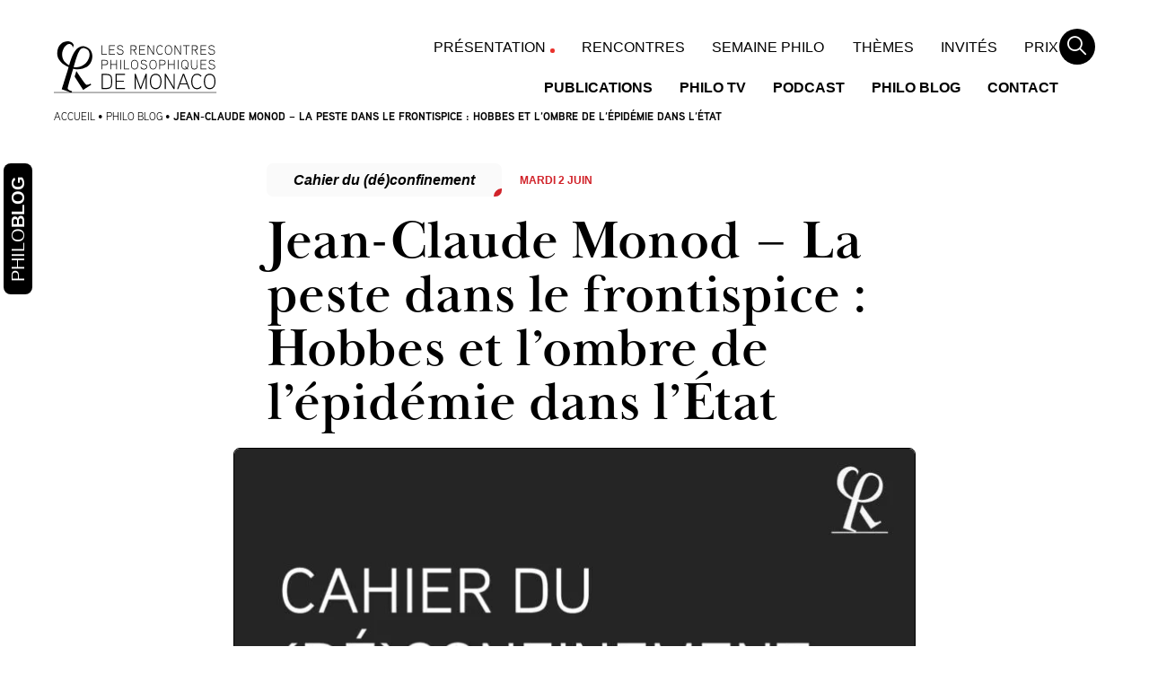

--- FILE ---
content_type: text/html; charset=UTF-8
request_url: https://philomonaco.com/philo-blog/jean-claude-monod-la-peste-dans-le-frontispice-hobbes-et-lombre-de-lepidemie-dans-letat/
body_size: 48326
content:
<!DOCTYPE html>
<html class="no-js" lang="fr-FR">
	<head><meta charset="UTF-8"/><script>if(navigator.userAgent.match(/MSIE|Internet Explorer/i)||navigator.userAgent.match(/Trident\/7\..*?rv:11/i)){var href=document.location.href;if(!href.match(/[?&]nowprocket/)){if(href.indexOf("?")==-1){if(href.indexOf("#")==-1){document.location.href=href+"?nowprocket=1"}else{document.location.href=href.replace("#","?nowprocket=1#")}}else{if(href.indexOf("#")==-1){document.location.href=href+"&nowprocket=1"}else{document.location.href=href.replace("#","&nowprocket=1#")}}}}</script><script>(()=>{class RocketLazyLoadScripts{constructor(){this.v="2.0.4",this.userEvents=["keydown","keyup","mousedown","mouseup","mousemove","mouseover","mouseout","touchmove","touchstart","touchend","touchcancel","wheel","click","dblclick","input"],this.attributeEvents=["onblur","onclick","oncontextmenu","ondblclick","onfocus","onmousedown","onmouseenter","onmouseleave","onmousemove","onmouseout","onmouseover","onmouseup","onmousewheel","onscroll","onsubmit"]}async t(){this.i(),this.o(),/iP(ad|hone)/.test(navigator.userAgent)&&this.h(),this.u(),this.l(this),this.m(),this.k(this),this.p(this),this._(),await Promise.all([this.R(),this.L()]),this.lastBreath=Date.now(),this.S(this),this.P(),this.D(),this.O(),this.M(),await this.C(this.delayedScripts.normal),await this.C(this.delayedScripts.defer),await this.C(this.delayedScripts.async),await this.T(),await this.F(),await this.j(),await this.A(),window.dispatchEvent(new Event("rocket-allScriptsLoaded")),this.everythingLoaded=!0,this.lastTouchEnd&&await new Promise(t=>setTimeout(t,500-Date.now()+this.lastTouchEnd)),this.I(),this.H(),this.U(),this.W()}i(){this.CSPIssue=sessionStorage.getItem("rocketCSPIssue"),document.addEventListener("securitypolicyviolation",t=>{this.CSPIssue||"script-src-elem"!==t.violatedDirective||"data"!==t.blockedURI||(this.CSPIssue=!0,sessionStorage.setItem("rocketCSPIssue",!0))},{isRocket:!0})}o(){window.addEventListener("pageshow",t=>{this.persisted=t.persisted,this.realWindowLoadedFired=!0},{isRocket:!0}),window.addEventListener("pagehide",()=>{this.onFirstUserAction=null},{isRocket:!0})}h(){let t;function e(e){t=e}window.addEventListener("touchstart",e,{isRocket:!0}),window.addEventListener("touchend",function i(o){o.changedTouches[0]&&t.changedTouches[0]&&Math.abs(o.changedTouches[0].pageX-t.changedTouches[0].pageX)<10&&Math.abs(o.changedTouches[0].pageY-t.changedTouches[0].pageY)<10&&o.timeStamp-t.timeStamp<200&&(window.removeEventListener("touchstart",e,{isRocket:!0}),window.removeEventListener("touchend",i,{isRocket:!0}),"INPUT"===o.target.tagName&&"text"===o.target.type||(o.target.dispatchEvent(new TouchEvent("touchend",{target:o.target,bubbles:!0})),o.target.dispatchEvent(new MouseEvent("mouseover",{target:o.target,bubbles:!0})),o.target.dispatchEvent(new PointerEvent("click",{target:o.target,bubbles:!0,cancelable:!0,detail:1,clientX:o.changedTouches[0].clientX,clientY:o.changedTouches[0].clientY})),event.preventDefault()))},{isRocket:!0})}q(t){this.userActionTriggered||("mousemove"!==t.type||this.firstMousemoveIgnored?"keyup"===t.type||"mouseover"===t.type||"mouseout"===t.type||(this.userActionTriggered=!0,this.onFirstUserAction&&this.onFirstUserAction()):this.firstMousemoveIgnored=!0),"click"===t.type&&t.preventDefault(),t.stopPropagation(),t.stopImmediatePropagation(),"touchstart"===this.lastEvent&&"touchend"===t.type&&(this.lastTouchEnd=Date.now()),"click"===t.type&&(this.lastTouchEnd=0),this.lastEvent=t.type,t.composedPath&&t.composedPath()[0].getRootNode()instanceof ShadowRoot&&(t.rocketTarget=t.composedPath()[0]),this.savedUserEvents.push(t)}u(){this.savedUserEvents=[],this.userEventHandler=this.q.bind(this),this.userEvents.forEach(t=>window.addEventListener(t,this.userEventHandler,{passive:!1,isRocket:!0})),document.addEventListener("visibilitychange",this.userEventHandler,{isRocket:!0})}U(){this.userEvents.forEach(t=>window.removeEventListener(t,this.userEventHandler,{passive:!1,isRocket:!0})),document.removeEventListener("visibilitychange",this.userEventHandler,{isRocket:!0}),this.savedUserEvents.forEach(t=>{(t.rocketTarget||t.target).dispatchEvent(new window[t.constructor.name](t.type,t))})}m(){const t="return false",e=Array.from(this.attributeEvents,t=>"data-rocket-"+t),i="["+this.attributeEvents.join("],[")+"]",o="[data-rocket-"+this.attributeEvents.join("],[data-rocket-")+"]",s=(e,i,o)=>{o&&o!==t&&(e.setAttribute("data-rocket-"+i,o),e["rocket"+i]=new Function("event",o),e.setAttribute(i,t))};new MutationObserver(t=>{for(const n of t)"attributes"===n.type&&(n.attributeName.startsWith("data-rocket-")||this.everythingLoaded?n.attributeName.startsWith("data-rocket-")&&this.everythingLoaded&&this.N(n.target,n.attributeName.substring(12)):s(n.target,n.attributeName,n.target.getAttribute(n.attributeName))),"childList"===n.type&&n.addedNodes.forEach(t=>{if(t.nodeType===Node.ELEMENT_NODE)if(this.everythingLoaded)for(const i of[t,...t.querySelectorAll(o)])for(const t of i.getAttributeNames())e.includes(t)&&this.N(i,t.substring(12));else for(const e of[t,...t.querySelectorAll(i)])for(const t of e.getAttributeNames())this.attributeEvents.includes(t)&&s(e,t,e.getAttribute(t))})}).observe(document,{subtree:!0,childList:!0,attributeFilter:[...this.attributeEvents,...e]})}I(){this.attributeEvents.forEach(t=>{document.querySelectorAll("[data-rocket-"+t+"]").forEach(e=>{this.N(e,t)})})}N(t,e){const i=t.getAttribute("data-rocket-"+e);i&&(t.setAttribute(e,i),t.removeAttribute("data-rocket-"+e))}k(t){Object.defineProperty(HTMLElement.prototype,"onclick",{get(){return this.rocketonclick||null},set(e){this.rocketonclick=e,this.setAttribute(t.everythingLoaded?"onclick":"data-rocket-onclick","this.rocketonclick(event)")}})}S(t){function e(e,i){let o=e[i];e[i]=null,Object.defineProperty(e,i,{get:()=>o,set(s){t.everythingLoaded?o=s:e["rocket"+i]=o=s}})}e(document,"onreadystatechange"),e(window,"onload"),e(window,"onpageshow");try{Object.defineProperty(document,"readyState",{get:()=>t.rocketReadyState,set(e){t.rocketReadyState=e},configurable:!0}),document.readyState="loading"}catch(t){console.log("WPRocket DJE readyState conflict, bypassing")}}l(t){this.originalAddEventListener=EventTarget.prototype.addEventListener,this.originalRemoveEventListener=EventTarget.prototype.removeEventListener,this.savedEventListeners=[],EventTarget.prototype.addEventListener=function(e,i,o){o&&o.isRocket||!t.B(e,this)&&!t.userEvents.includes(e)||t.B(e,this)&&!t.userActionTriggered||e.startsWith("rocket-")||t.everythingLoaded?t.originalAddEventListener.call(this,e,i,o):(t.savedEventListeners.push({target:this,remove:!1,type:e,func:i,options:o}),"mouseenter"!==e&&"mouseleave"!==e||t.originalAddEventListener.call(this,e,t.savedUserEvents.push,o))},EventTarget.prototype.removeEventListener=function(e,i,o){o&&o.isRocket||!t.B(e,this)&&!t.userEvents.includes(e)||t.B(e,this)&&!t.userActionTriggered||e.startsWith("rocket-")||t.everythingLoaded?t.originalRemoveEventListener.call(this,e,i,o):t.savedEventListeners.push({target:this,remove:!0,type:e,func:i,options:o})}}J(t,e){this.savedEventListeners=this.savedEventListeners.filter(i=>{let o=i.type,s=i.target||window;return e!==o||t!==s||(this.B(o,s)&&(i.type="rocket-"+o),this.$(i),!1)})}H(){EventTarget.prototype.addEventListener=this.originalAddEventListener,EventTarget.prototype.removeEventListener=this.originalRemoveEventListener,this.savedEventListeners.forEach(t=>this.$(t))}$(t){t.remove?this.originalRemoveEventListener.call(t.target,t.type,t.func,t.options):this.originalAddEventListener.call(t.target,t.type,t.func,t.options)}p(t){let e;function i(e){return t.everythingLoaded?e:e.split(" ").map(t=>"load"===t||t.startsWith("load.")?"rocket-jquery-load":t).join(" ")}function o(o){function s(e){const s=o.fn[e];o.fn[e]=o.fn.init.prototype[e]=function(){return this[0]===window&&t.userActionTriggered&&("string"==typeof arguments[0]||arguments[0]instanceof String?arguments[0]=i(arguments[0]):"object"==typeof arguments[0]&&Object.keys(arguments[0]).forEach(t=>{const e=arguments[0][t];delete arguments[0][t],arguments[0][i(t)]=e})),s.apply(this,arguments),this}}if(o&&o.fn&&!t.allJQueries.includes(o)){const e={DOMContentLoaded:[],"rocket-DOMContentLoaded":[]};for(const t in e)document.addEventListener(t,()=>{e[t].forEach(t=>t())},{isRocket:!0});o.fn.ready=o.fn.init.prototype.ready=function(i){function s(){parseInt(o.fn.jquery)>2?setTimeout(()=>i.bind(document)(o)):i.bind(document)(o)}return"function"==typeof i&&(t.realDomReadyFired?!t.userActionTriggered||t.fauxDomReadyFired?s():e["rocket-DOMContentLoaded"].push(s):e.DOMContentLoaded.push(s)),o([])},s("on"),s("one"),s("off"),t.allJQueries.push(o)}e=o}t.allJQueries=[],o(window.jQuery),Object.defineProperty(window,"jQuery",{get:()=>e,set(t){o(t)}})}P(){const t=new Map;document.write=document.writeln=function(e){const i=document.currentScript,o=document.createRange(),s=i.parentElement;let n=t.get(i);void 0===n&&(n=i.nextSibling,t.set(i,n));const c=document.createDocumentFragment();o.setStart(c,0),c.appendChild(o.createContextualFragment(e)),s.insertBefore(c,n)}}async R(){return new Promise(t=>{this.userActionTriggered?t():this.onFirstUserAction=t})}async L(){return new Promise(t=>{document.addEventListener("DOMContentLoaded",()=>{this.realDomReadyFired=!0,t()},{isRocket:!0})})}async j(){return this.realWindowLoadedFired?Promise.resolve():new Promise(t=>{window.addEventListener("load",t,{isRocket:!0})})}M(){this.pendingScripts=[];this.scriptsMutationObserver=new MutationObserver(t=>{for(const e of t)e.addedNodes.forEach(t=>{"SCRIPT"!==t.tagName||t.noModule||t.isWPRocket||this.pendingScripts.push({script:t,promise:new Promise(e=>{const i=()=>{const i=this.pendingScripts.findIndex(e=>e.script===t);i>=0&&this.pendingScripts.splice(i,1),e()};t.addEventListener("load",i,{isRocket:!0}),t.addEventListener("error",i,{isRocket:!0}),setTimeout(i,1e3)})})})}),this.scriptsMutationObserver.observe(document,{childList:!0,subtree:!0})}async F(){await this.X(),this.pendingScripts.length?(await this.pendingScripts[0].promise,await this.F()):this.scriptsMutationObserver.disconnect()}D(){this.delayedScripts={normal:[],async:[],defer:[]},document.querySelectorAll("script[type$=rocketlazyloadscript]").forEach(t=>{t.hasAttribute("data-rocket-src")?t.hasAttribute("async")&&!1!==t.async?this.delayedScripts.async.push(t):t.hasAttribute("defer")&&!1!==t.defer||"module"===t.getAttribute("data-rocket-type")?this.delayedScripts.defer.push(t):this.delayedScripts.normal.push(t):this.delayedScripts.normal.push(t)})}async _(){await this.L();let t=[];document.querySelectorAll("script[type$=rocketlazyloadscript][data-rocket-src]").forEach(e=>{let i=e.getAttribute("data-rocket-src");if(i&&!i.startsWith("data:")){i.startsWith("//")&&(i=location.protocol+i);try{const o=new URL(i).origin;o!==location.origin&&t.push({src:o,crossOrigin:e.crossOrigin||"module"===e.getAttribute("data-rocket-type")})}catch(t){}}}),t=[...new Map(t.map(t=>[JSON.stringify(t),t])).values()],this.Y(t,"preconnect")}async G(t){if(await this.K(),!0!==t.noModule||!("noModule"in HTMLScriptElement.prototype))return new Promise(e=>{let i;function o(){(i||t).setAttribute("data-rocket-status","executed"),e()}try{if(navigator.userAgent.includes("Firefox/")||""===navigator.vendor||this.CSPIssue)i=document.createElement("script"),[...t.attributes].forEach(t=>{let e=t.nodeName;"type"!==e&&("data-rocket-type"===e&&(e="type"),"data-rocket-src"===e&&(e="src"),i.setAttribute(e,t.nodeValue))}),t.text&&(i.text=t.text),t.nonce&&(i.nonce=t.nonce),i.hasAttribute("src")?(i.addEventListener("load",o,{isRocket:!0}),i.addEventListener("error",()=>{i.setAttribute("data-rocket-status","failed-network"),e()},{isRocket:!0}),setTimeout(()=>{i.isConnected||e()},1)):(i.text=t.text,o()),i.isWPRocket=!0,t.parentNode.replaceChild(i,t);else{const i=t.getAttribute("data-rocket-type"),s=t.getAttribute("data-rocket-src");i?(t.type=i,t.removeAttribute("data-rocket-type")):t.removeAttribute("type"),t.addEventListener("load",o,{isRocket:!0}),t.addEventListener("error",i=>{this.CSPIssue&&i.target.src.startsWith("data:")?(console.log("WPRocket: CSP fallback activated"),t.removeAttribute("src"),this.G(t).then(e)):(t.setAttribute("data-rocket-status","failed-network"),e())},{isRocket:!0}),s?(t.fetchPriority="high",t.removeAttribute("data-rocket-src"),t.src=s):t.src="data:text/javascript;base64,"+window.btoa(unescape(encodeURIComponent(t.text)))}}catch(i){t.setAttribute("data-rocket-status","failed-transform"),e()}});t.setAttribute("data-rocket-status","skipped")}async C(t){const e=t.shift();return e?(e.isConnected&&await this.G(e),this.C(t)):Promise.resolve()}O(){this.Y([...this.delayedScripts.normal,...this.delayedScripts.defer,...this.delayedScripts.async],"preload")}Y(t,e){this.trash=this.trash||[];let i=!0;var o=document.createDocumentFragment();t.forEach(t=>{const s=t.getAttribute&&t.getAttribute("data-rocket-src")||t.src;if(s&&!s.startsWith("data:")){const n=document.createElement("link");n.href=s,n.rel=e,"preconnect"!==e&&(n.as="script",n.fetchPriority=i?"high":"low"),t.getAttribute&&"module"===t.getAttribute("data-rocket-type")&&(n.crossOrigin=!0),t.crossOrigin&&(n.crossOrigin=t.crossOrigin),t.integrity&&(n.integrity=t.integrity),t.nonce&&(n.nonce=t.nonce),o.appendChild(n),this.trash.push(n),i=!1}}),document.head.appendChild(o)}W(){this.trash.forEach(t=>t.remove())}async T(){try{document.readyState="interactive"}catch(t){}this.fauxDomReadyFired=!0;try{await this.K(),this.J(document,"readystatechange"),document.dispatchEvent(new Event("rocket-readystatechange")),await this.K(),document.rocketonreadystatechange&&document.rocketonreadystatechange(),await this.K(),this.J(document,"DOMContentLoaded"),document.dispatchEvent(new Event("rocket-DOMContentLoaded")),await this.K(),this.J(window,"DOMContentLoaded"),window.dispatchEvent(new Event("rocket-DOMContentLoaded"))}catch(t){console.error(t)}}async A(){try{document.readyState="complete"}catch(t){}try{await this.K(),this.J(document,"readystatechange"),document.dispatchEvent(new Event("rocket-readystatechange")),await this.K(),document.rocketonreadystatechange&&document.rocketonreadystatechange(),await this.K(),this.J(window,"load"),window.dispatchEvent(new Event("rocket-load")),await this.K(),window.rocketonload&&window.rocketonload(),await this.K(),this.allJQueries.forEach(t=>t(window).trigger("rocket-jquery-load")),await this.K(),this.J(window,"pageshow");const t=new Event("rocket-pageshow");t.persisted=this.persisted,window.dispatchEvent(t),await this.K(),window.rocketonpageshow&&window.rocketonpageshow({persisted:this.persisted})}catch(t){console.error(t)}}async K(){Date.now()-this.lastBreath>45&&(await this.X(),this.lastBreath=Date.now())}async X(){return document.hidden?new Promise(t=>setTimeout(t)):new Promise(t=>requestAnimationFrame(t))}B(t,e){return e===document&&"readystatechange"===t||(e===document&&"DOMContentLoaded"===t||(e===window&&"DOMContentLoaded"===t||(e===window&&"load"===t||e===window&&"pageshow"===t)))}static run(){(new RocketLazyLoadScripts).t()}}RocketLazyLoadScripts.run()})();</script>

		

<meta http-equiv="X-UA-Compatible" content="IE=edge"/>
<meta name="viewport" content="width=device-width, initial-scale=1.0"/>



<meta name='robots' content='index, follow, max-image-preview:large, max-snippet:-1, max-video-preview:-1' />

	<!-- This site is optimized with the Yoast SEO plugin v26.8 - https://yoast.com/product/yoast-seo-wordpress/ -->
	<title>Jean-Claude Monod - La peste dans le frontispice : Hobbes et l’ombre de l’épidémie dans l’État - Philomonaco</title>
<style id="wpr-usedcss">@font-face{font-family:aaux-next;src:url("https://use.typekit.net/af/747acf/00000000000000007735a335/30/l?primer=7cdcb44be4a7db8877ffa5c0007b8dd865b3bbc383831fe2ea177f62257a9191&fvd=n7&v=3") format("woff2"),url("https://use.typekit.net/af/747acf/00000000000000007735a335/30/d?primer=7cdcb44be4a7db8877ffa5c0007b8dd865b3bbc383831fe2ea177f62257a9191&fvd=n7&v=3") format("woff"),url("https://use.typekit.net/af/747acf/00000000000000007735a335/30/a?primer=7cdcb44be4a7db8877ffa5c0007b8dd865b3bbc383831fe2ea177f62257a9191&fvd=n7&v=3") format("opentype");font-display:swap;font-style:normal;font-weight:700;font-stretch:normal}@font-face{font-family:aaux-next;src:url("https://use.typekit.net/af/e4b568/00000000000000007735a344/30/l?primer=7cdcb44be4a7db8877ffa5c0007b8dd865b3bbc383831fe2ea177f62257a9191&fvd=n4&v=3") format("woff2"),url("https://use.typekit.net/af/e4b568/00000000000000007735a344/30/d?primer=7cdcb44be4a7db8877ffa5c0007b8dd865b3bbc383831fe2ea177f62257a9191&fvd=n4&v=3") format("woff"),url("https://use.typekit.net/af/e4b568/00000000000000007735a344/30/a?primer=7cdcb44be4a7db8877ffa5c0007b8dd865b3bbc383831fe2ea177f62257a9191&fvd=n4&v=3") format("opentype");font-display:swap;font-style:normal;font-weight:400;font-stretch:normal}@font-face{font-family:baskerville-display-pt;src:url("https://use.typekit.net/af/20000a/00000000000000007735bcf9/30/l?primer=7cdcb44be4a7db8877ffa5c0007b8dd865b3bbc383831fe2ea177f62257a9191&fvd=n7&v=3") format("woff2"),url("https://use.typekit.net/af/20000a/00000000000000007735bcf9/30/d?primer=7cdcb44be4a7db8877ffa5c0007b8dd865b3bbc383831fe2ea177f62257a9191&fvd=n7&v=3") format("woff"),url("https://use.typekit.net/af/20000a/00000000000000007735bcf9/30/a?primer=7cdcb44be4a7db8877ffa5c0007b8dd865b3bbc383831fe2ea177f62257a9191&fvd=n7&v=3") format("opentype");font-display:swap;font-style:normal;font-weight:700;font-stretch:normal}img:is([sizes=auto i],[sizes^="auto," i]){contain-intrinsic-size:3000px 1500px}.with_frm_style{--form-width:100%;--form-align:left;--direction:ltr;--fieldset:0px;--fieldset-color:#000000;--fieldset-padding:0 0 15px 0;--fieldset-bg-color:transparent;--title-size:40px;--title-color:#444444;--title-margin-top:10px;--title-margin-bottom:60px;--form-desc-size:14px;--form-desc-color:#666666;--form-desc-margin-top:10px;--form-desc-margin-bottom:25px;--form-desc-padding:0;--font:"Lucida Grande","Lucida Sans Unicode",Tahoma,sans-serif;--font-size:15px;--label-color:#3f4b5b;--weight:normal;--position:none;--align:left;--width:150px;--required-color:#B94A48;--required-weight:bold;--label-padding:0 0 3px 0;--description-font-size:12px;--description-color:#666666;--description-weight:normal;--description-style:normal;--description-align:left;--description-margin:0;--field-font-size:14px;--field-height:32px;--line-height:32px;--field-width:100%;--auto-width:100%;--field-pad:6px 10px;--field-margin:20px;--field-weight:normal;--text-color:#555555;--border-color:#BFC3C8;--field-border-width:1px;--field-border-style:solid;--bg-color:#ffffff;--bg-color-active:#ffffff;--border-color-active:#66afe9;--text-color-error:#444444;--bg-color-error:#ffffff;--border-color-error:#B94A48;--border-width-error:1px;--border-style-error:solid;--bg-color-disabled:#ffffff;--border-color-disabled:#E5E5E5;--text-color-disabled:#A1A1A1;--radio-align:block;--check-align:block;--check-font-size:13px;--check-label-color:#444444;--check-weight:normal;--section-font-size:18px;--section-color:#444444;--section-weight:bold;--section-pad:15px 0 3px 0;--section-mar-top:15px;--section-mar-bottom:30px;--section-bg-color:transparent;--section-border-color:#e8e8e8;--section-border-width:2px;--section-border-style:solid;--section-border-loc:-top;--collapse-pos:after;--repeat-icon-color:#ffffff;--submit-font-size:15px;--submit-width:auto;--submit-height:auto;--submit-bg-color:#579AF6;--submit-border-color:#579AF6;--submit-border-width:1px;--submit-text-color:#ffffff;--submit-weight:normal;--submit-border-radius:4px;--submit-margin:10px;--submit-padding:10px 20px;--submit-shadow-color:#eeeeee;--submit-hover-bg-color:#efefef;--submit-hover-color:#444444;--submit-hover-border-color:#cccccc;--submit-active-bg-color:#efefef;--submit-active-color:#444444;--submit-active-border-color:#cccccc;--border-radius:4px;--error-bg:#F2DEDE;--error-border:#EBCCD1;--error-text:#B94A48;--error-font-size:14px;--success-bg-color:#DFF0D8;--success-border-color:#D6E9C6;--success-text-color:#468847;--success-font-size:14px;--progress-bg-color:#eaeaea;--progress-color:#3f4b5b;--progress-active-bg-color:#579AF6;--progress-active-color:#ffffff;--progress-border-color:#E5E5E5;--progress-border-size:2px;--progress-size:30px;--use-base-font-size: ;--base-font-size:15px;--field-shape-type:rounded-corner;--toggle-font-size:15px;--toggle-on-color:#579AF6;--toggle-off-color:#eaeaea;--slider-font-size:14px;--slider-track-size:8px;--slider-circle-size:24px;--slider-color:#579AF6;--slider-bar-color:#eaeaea;--date-head-bg-color:#ffffff;--date-head-color:#555555;--date-band-color:#ECF5FF;--bg-image-opacity:100%;--box-shadow:0 1px 2px 0 rgba(18, 18, 23, .05)}.frm_add_form_row.frm_hidden,.frm_hidden,.frm_remove_form_row.frm_hidden{display:none}.with_frm_style,.with_frm_style form{text-align:var(--form-align)}input:-webkit-autofill{-webkit-box-shadow:0 0 0 30px #fff inset}form .frm__653a24c5de7a8{overflow:hidden;width:0;height:0;position:absolute}.with_frm_style fieldset{min-width:0;display:block}.with_frm_style fieldset fieldset{border:none;margin:0;padding:0;background-color:transparent}.with_frm_style .frm_form_fields>fieldset{border-width:var(--fieldset);border-style:solid;border-color:var(--fieldset-color);margin:0;padding:var(--fieldset-padding);background-color:var(--fieldset-bg-color);font-family:var(--font)}legend.frm_hidden{display:none!important}.with_frm_style .frm_form_fields{opacity:1;transition:opacity .1s linear}.with_frm_style .frm_doing_ajax{opacity:.5}.with_frm_style legend+h3{font-size:var(--title-size);color:var(--title-color);font-family:var(--font);margin-top:var(--title-margin-top);margin-bottom:var(--title-margin-bottom)}.with_frm_style .frm_form_field.frm_html_container{font-family:var(--font);color:var(--form-desc-color)}.with_frm_style .frm_form_field.frm_html_container{font-size:var(--form-desc-size)}.with_frm_style .frm_required{color:var(--required-color);font-weight:var(--required-weight)}.with_frm_style input[type=email],.with_frm_style input[type=number],.with_frm_style input[type=password],.with_frm_style input[type=search],.with_frm_style input[type=text],.with_frm_style input[type=url],.with_frm_style select,.with_frm_style textarea{font-family:var(--font);font-size:var(--field-font-size);margin-bottom:0}.with_frm_style textarea{vertical-align:top;height:auto}.with_frm_style .frm_slimselect.ss-main,.with_frm_style input[type=email],.with_frm_style input[type=number],.with_frm_style input[type=password],.with_frm_style input[type=phone],.with_frm_style input[type=search],.with_frm_style input[type=text],.with_frm_style input[type=url],.with_frm_style select,.with_frm_style textarea{color:var(--text-color);background-color:var(--bg-color);border-color:var(--border-color);border-width:var(--field-border-width);border-style:var(--field-border-style);border-radius:var(--border-radius);width:var(--field-width);max-width:100%;font-size:var(--field-font-size);padding:var(--field-pad);box-sizing:border-box;outline:0;font-weight:var(--field-weight)}.with_frm_style select option{color:var(--text-color)}.with_frm_style select option.frm-select-placeholder{color:var(--text-color-disabled)}.with_frm_style input[type=checkbox],.with_frm_style input[type=radio]{border-color:var(--border-color);box-shadow:var(--box-shadow);float:none}.with_frm_style input[type=checkbox]:after,.with_frm_style input[type=radio]:after{display:none}.with_frm_style input[type=checkbox]:not(:checked):focus,.with_frm_style input[type=radio]:not(:checked):focus{border-color:var(--border-color)!important}.with_frm_style input[type=checkbox]:focus,.with_frm_style input[type=radio]:focus{box-shadow:0 0 0 3px rgba(102,175,233,.4)!important}.with_frm_style input[type=email],.with_frm_style input[type=file],.with_frm_style input[type=number],.with_frm_style input[type=password],.with_frm_style input[type=search],.with_frm_style input[type=text],.with_frm_style input[type=url],.with_frm_style select{min-height:var(--field-height);line-height:1.3}.with_frm_style select[multiple=multiple]{height:auto}.with_frm_style input[type=file]{background-color:transparent;border:none;outline:0;box-shadow:none}.with_frm_style input[type=file]{color:var(--text-color);padding:0;font-family:var(--font);font-size:var(--field-font-size);display:initial}.with_frm_style .wp-editor-wrap{width:var(--field-width);max-width:100%}.with_frm_style select{width:var(--auto-width);max-width:100%;background-position-y:calc(50% + 3px)}.with_frm_style input[disabled],.with_frm_style input[readonly],.with_frm_style select[disabled],.with_frm_style select[readonly],.with_frm_style textarea[disabled],.with_frm_style textarea[readonly]{background-color:var(--bg-color-disabled);color:var(--text-color-disabled);border-color:var(--border-color-disabled)}.with_frm_style .frm_primary_label{max-width:100%;font-family:var(--font);font-size:var(--font-size);color:var(--label-color);font-weight:var(--weight);text-align:var(--align);padding:var(--label-padding);margin:0;width:auto;display:block}.with_frm_style .frm_hidden_container .frm_primary_label,.with_frm_style .frm_top_container .frm_primary_label{display:block;float:none;width:auto}.frm_pos_none,.with_frm_style .frm_pos_none{display:none}.frm_hidden_container .frm_primary_label,.with_frm_style .frm_hidden_container .frm_primary_label{visibility:hidden;white-space:nowrap}.with_frm_style .frm_inside_container{position:relative;padding-top:18px;padding-top:calc(.5 * var(--field-height))}.with_frm_style .frm_inside_container>input,.with_frm_style .frm_inside_container>select,.with_frm_style .frm_inside_container>textarea{display:block}.with_frm_style input::placeholder,.with_frm_style textarea::placeholder{font-size:var(--field-font-size)}.with_frm_style .frm_inside_container>input::-moz-placeholder,.with_frm_style .frm_inside_container>textarea::-moz-placeholder{opacity:0!important;transition:opacity .3s ease-in}.with_frm_style .frm_inside_container>input:-ms-input-placeholder,.with_frm_style .frm_inside_container>textarea:-ms-input-placeholder{opacity:0;transition:opacity .3s ease-in}.with_frm_style .frm_inside_container>input::placeholder,.with_frm_style .frm_inside_container>textarea::placeholder{opacity:0;transition:opacity .3s ease-in}.with_frm_style .frm_inside_container>label{transition:all .3s ease-in;position:absolute;top:19px;top:calc(1px + .5 * var(--field-height));left:3px;width:100%;line-height:1.3;text-overflow:ellipsis;overflow:hidden;white-space:nowrap;padding:8px 12px;padding:var(--field-pad);font-size:14px;font-size:var(--field-font-size);font-weight:400;font-weight:var(--field-weight);pointer-events:none}.with_frm_style .frm_inside_container.frm_label_float_top>label{top:0;left:0;padding:0;font-size:12px;font-size:calc(.85 * var(--field-font-size))}.with_frm_style .frm_inside_container.frm_label_float_top>input::-moz-placeholder,.with_frm_style .frm_inside_container.frm_label_float_top>textarea::-moz-placeholder{opacity:1!important;transition:opacity .3s ease-in}.with_frm_style .frm_inside_container.frm_label_float_top>input:-ms-input-placeholder,.with_frm_style .frm_inside_container.frm_label_float_top>textarea:-ms-input-placeholder{opacity:1;transition:opacity .3s ease-in}.with_frm_style .frm_inside_container.frm_label_float_top>input::placeholder,.with_frm_style .frm_inside_container.frm_label_float_top>textarea::placeholder{opacity:1;transition:opacity .3s ease-in}.with_frm_style .frm_pro_max_limit_desc{clear:both}.with_frm_style input[type=number][readonly]{-moz-appearance:textfield}.with_frm_style select[multiple=multiple]{height:auto;line-height:normal}.with_frm_style .auto_width input,.with_frm_style input.auto_width,.with_frm_style select.auto_width,.with_frm_style textarea.auto_width{width:auto}.with_frm_style .frm_repeat_buttons{white-space:nowrap}.with_frm_style .frm_submit{clear:both}.frm_inline_form .frm_form_field,.frm_inline_form .frm_submit{grid-column:span 1/span 1}.frm_inline_form .frm_submit{margin:0}.frm_inline_form .frm_submit button,.frm_inline_form .frm_submit input[type=submit]{margin-top:0}.with_frm_style .frm_submit button,.with_frm_style .frm_submit input[type=button],.with_frm_style .frm_submit input[type=submit]{-webkit-appearance:none;cursor:pointer}.with_frm_style .frm_loading_form .frm_button_submit,.with_frm_style .frm_loading_prev .frm_prev_page{position:relative;color:transparent!important;text-shadow:none!important}.with_frm_style .frm_loading_form .frm_button_submit:active,.with_frm_style .frm_loading_form .frm_button_submit:focus,.with_frm_style .frm_loading_form .frm_button_submit:hover,.with_frm_style .frm_loading_prev .frm_prev_page:active,.with_frm_style .frm_loading_prev .frm_prev_page:focus,.with_frm_style .frm_loading_prev .frm_prev_page:hover{cursor:not-allowed;color:transparent;outline:0!important;box-shadow:none}.with_frm_style .frm_loading_form .frm_button_submit:before,.with_frm_style .frm_loading_prev .frm_prev_page::before{content:'';display:inline-block;position:absolute;background:0 0;border:1px solid #fff;border-top-color:transparent;border-left-color:transparent;border-radius:50%;box-sizing:border-box;top:50%;left:50%;margin-top:-6px;margin-left:-6px;width:12px;height:12px;animation:2s linear infinite spin}a.frm_save_draft{cursor:pointer}.with_frm_style a.frm_save_draft,.with_frm_style a.frm_start_over{font-family:var(--font);font-size:var(--submit-font-size);font-weight:var(--submit-weight)}.with_frm_style .frm_radio{display:var(--radio-align)}.with_frm_style .frm_checkbox{display:var(--check-align)}.with_frm_style .frm_checkbox label,.with_frm_style .frm_radio label{display:inline-block;vertical-align:middle;white-space:normal}.with_frm_style .frm_checkbox label input[type=checkbox],.with_frm_style .frm_radio label input[type=radio]{margin-right:4px}.with_frm_style .frm_checkbox label:not(.frm-label-disabled),.with_frm_style .frm_radio label:not(.frm-label-disabled){cursor:pointer}.with_frm_style .frm_checkbox label,.with_frm_style .frm_radio label{font-family:var(--font);font-size:var(--check-font-size);color:var(--check-label-color);font-weight:var(--check-weight);line-height:1.3}.with_frm_style .frm_checkbox input[type=checkbox],.with_frm_style .frm_radio input[type=radio]{font-size:var(--check-font-size);position:static}.with_frm_style .frm_radio input[type=radio]{border-radius:50%}.with_frm_style .frm_checkbox input[type=checkbox]{border-radius:calc(var(--border-radius)/ 2)!important}.with_frm_style .frm_checkbox input[type=checkbox],.with_frm_style .frm_radio input[type=radio]{appearance:none;background-color:var(--bg-color);flex:none;display:inline-block!important;width:16px!important;min-width:16px!important;height:16px!important;color:var(--border-color);border:1px solid currentColor;border-color:var(--border-color);vertical-align:middle;position:initial;padding:0;margin:0}.frm_forms.with_frm_style .frm_fields_container .frm_checkbox input[type=checkbox]:not([disabled]):checked,.frm_forms.with_frm_style .frm_fields_container .frm_radio input[type=radio]:not([disabled]):checked{border-color:var(--border-color-active)!important}.frm_forms.with_frm_style .frm_fields_container .frm_checkbox input[type=checkbox]:not([disabled]):checked{background-color:var(--border-color-active)!important}.with_frm_style .frm_checkbox input[type=checkbox][disabled]:checked,.with_frm_style .frm_radio input[type=radio][disabled]:checked{border-color:var(--border-color)!important}.with_frm_style .frm_checkbox input[type=checkbox][disabled]:checked{background-color:var(--border-color)!important}.with_frm_style .frm_checkbox input[type=checkbox]:checked:before,.with_frm_style .frm_radio input[type=radio]:checked:before{position:static!important;content:'';display:block}.frm_forms.with_frm_style .frm_checkbox input[type=checkbox]:before{width:100%!important;height:100%!important;background-image:url("data:image/svg+xml,%3Csvg width='12' height='9' viewBox='0 0 12 9' fill='none' xmlns='http://www.w3.org/2000/svg'%3E%3Cpath d='M10.6667 1.5L4.25001 7.91667L1.33334 5' stroke='white' stroke-width='2' stroke-linecap='round' stroke-linejoin='round'/%3E%3C/svg%3E%0A")!important;background-size:9px!important;background-repeat:no-repeat!important;background-position:center!important;margin:0}.with_frm_style .frm_radio input[type=radio]:before{width:8px;height:8px;border-radius:50%;background-color:var(--border-color-active);margin:3px}.with_frm_style .frm_radio input[type=radio][disabled]:before{background-color:var(--border-color)}.with_frm_style :-moz-ui-invalid,.with_frm_style :invalid{box-shadow:none}.with_frm_style .frm_error_style img{padding-right:10px;vertical-align:middle;border:none}.with_frm_style .frm_trigger{cursor:pointer}.with_frm_style .frm_error_style,.with_frm_style .frm_message{border-radius:4px;padding:15px}.with_frm_style .frm_message p{margin-bottom:5px;color:var(--success-text-color)}.with_frm_style .frm_message{margin:5px 0 15px;border:1px solid var(--success-border-color);background-color:var(--success-bg-color);color:var(--success-text-color);border-radius:var(--border-radius);font-size:var(--success-font-size)}.with_frm_style .frm_trigger span{float:left}.frm_toggle_container{border:1px solid transparent}.frm_toggle_container ul{margin:5px 0;padding-left:0;list-style-type:none}#frm_loading{display:none;position:fixed;top:0;left:0;width:100%;height:100%;z-index:99999}#frm_loading h3{font-weight:500;padding-bottom:15px;color:#fff;font-size:24px}#frm_loading img{max-width:100%}#frm_loading .progress{border-radius:4px;box-shadow:0 1px 2px rgba(0,0,0,.1) inset;height:20px;margin-bottom:20px;overflow:hidden}.frm-loading-img{background:url(https://philomonaco.com/wp-content/plugins/formidable/images/ajax_loader.gif) center center no-repeat;padding:6px 12px}select.frm_loading_lookup{background-image:url(https://philomonaco.com/wp-content/plugins/formidable/images/ajax_loader.gif)!important;background-position:10px;background-repeat:no-repeat;color:transparent!important}.frm_screen_reader{border:0;clip-path:inset(50%);height:1px;margin:-1px;overflow:hidden;padding:0;position:absolute;width:1px;word-wrap:normal!important}.frm_screen_reader.frm_hidden{display:initial}.with_frm_style .frm_form_field{clear:both}.frm_combo_inputs_container,.frm_form_fields .frm_fields_container,.frm_form_fields .frm_section_heading{display:grid;grid-template-columns:repeat(12,1fr);grid-auto-rows:max-content;grid-gap:0 2%}.frm_combo_inputs_container>*,.frm_fields_container .frm_form_field,.frm_fields_container>*,.frm_section_heading>*{grid-column:span 12/span 12}.frm12,.frm_full,.frm_full .wp-editor-wrap,.frm_full select,.frm_full textarea,.frm_full>input:not([type=checkbox]):not([type=radio]):not([type=button]){width:100%!important;grid-column:span 12/span 12;box-sizing:border-box}.frm_full .wp-editor-wrap input{width:auto!important}.frm_first,.frm_form_field.frm_first{grid-column-start:1}.frm-fade-in{animation-name:fadeIn;animation-duration:1s;animation-fill-mode:both}@keyframes spin{0%{transform:rotate(0)}100%{transform:rotate(360deg)}}@keyframes fadeIn{0%{opacity:0}100%{opacity:1}}.wp-editor-wrap *,.wp-editor-wrap :after,.wp-editor-wrap :before{box-sizing:content-box}.frm_form_field .frm_checkbox,.frm_form_field .frm_radio{margin-top:0;margin-bottom:0}.frm_forms,.with_frm_style{--progress-border-color-b:#dbdbdb;--image-size:150px}.with_frm_style select.frm_time_select{white-space:pre;display:inline}.with_frm_style .frm-show-form{overflow-x:clip}.with_frm_style .frm-show-form .frm_section_heading h3[class*=frm_pos_]{padding:var(--section-pad);margin:0;font-size:var(--section-font-size);font-family:var(--font);font-weight:var(--section-weight);color:var(--section-color);border:none;background-color:var(--section-bg-color)}.frm_form_field div.frm_repeat_grid .frm_add_form_row.frm_hide_add_button{transition:opacity .15s ease-in-out;pointer-events:none}.frm_hide_remove_button.frm_remove_form_row{display:none!important}.frm_form_field div.frm_repeat_grid .frm_add_form_row.frm_hide_add_button{visibility:hidden}.frm_form_field div.frm_repeat_grid .frm_add_form_row{display:inline-flex;visibility:visible;pointer-events:auto}.frm_form_fields .frm_section_heading.frm_hidden{display:none}.frm_repeat_buttons a.frm_add_form_row,.frm_repeat_buttons a.frm_remove_form_row{display:inline-flex;align-items:center;gap:8px;line-height:normal}.frm_form_field .frm_repeat_grid~.frm_repeat_grid .frm_form_field .frm_primary_label{display:none!important}.ss-content.frm_slimselect{padding:0!important}.with_frm_style .ss-value-delete{border-left:none!important;padding-left:0!important}.with_frm_style .ss-main{display:flex!important;--ss-font-color:var(--text-color);--ss-border-color:var(--border-color);--ss-border-radius:var(--border-radius);--ss-bg-color:var(--bg-color);--ss-spacing-s:6px;--ss-spacing-m:10px;--ss-main-height:var(--field-height);border-width:var(--fieldset);font-size:var(--field-font-size);line-height:1.3;align-self:baseline;margin-top:3px;font-family:var(--font)}.ss-content.frm_slimselect{font-size:var(--field-font-size);font-family:var(--font);height:auto;display:flex}.with_frm_style .ss-main .ss-values .ss-value .ss-value-text{padding:2px var(--ss-spacing-s)}.ss-main.frm_slimselect .ss-values .ss-placeholder{padding:0}.frm_fields_container .frm_form_field .ss-main.auto_width{width:auto!important;display:inline-flex!important}.ss-main.frm_slimselect .ss-arrow{margin-left:var(--ss-spacing-s);margin-right:0}.with_frm_style .frm_inline_total{padding:0 3px}.frm-datepicker.frm-datepicker-custom-theme .flatpickr-next-month:before,.frm-datepicker.frm-datepicker-custom-theme .flatpickr-prev-month:before{background-color:#fff}.frm-datepicker.frm-date-no-month-select .flatpickr-next-month,.frm-datepicker.frm-date-no-month-select .flatpickr-prev-month{display:none}.frm-star-group{white-space:nowrap;display:inline-block}.frm-star-group+p{display:inline-block}.frm-star-group input{opacity:0;position:absolute!important;z-index:-1}.frm-show-form .frm-star-group input+label.star-rating{float:none;font-size:20px;line-height:1;cursor:pointer;background:0 0;overflow:hidden!important;clear:none;font-style:normal;vertical-align:top;position:relative;width:auto}.frm-show-form .frm-star-group input+label.star-rating{display:inline-flex;color:transparent}.frm-show-form .frm-star-group input+label.star-rating:before{content:''}.frm-star-group input[type=radio]:checked+label:before,.frm-star-group:not(.frm-star-hovered) input[type=radio]:checked+label:before{color:#f0ad4e}.frm-star-group .star-rating-hover,.frm-star-group .star-rating-on,.frm-star-group input+label:hover,.frm-star-group:hover input+label:hover,.frm-star-group:not(.frm-star-hovered) input[type=radio]:checked+label{color:#f0ad4e}.frm-star-group>svg+svg{margin-left:5px}.with_frm_style input[type=file]::-webkit-file-upload-button{color:var(--text-color);background-color:var(--bg_color);padding:var(--field-pad);border-radius:var(--border-radius);border-color:var(--border-color);border-width:var(--field-border-width);border-style:var(--field-border-style)}.frm_switch{position:relative;display:inline-block;width:40px;height:25px;vertical-align:middle}.frm_switch_block input{display:none!important}.with_frm_style input[type=range]{-webkit-appearance:none;display:block;width:100%;height:var(--slider-track-size);font-size:var(--description-font-size);border-radius:calc(var(--border-radius)/ 2);margin:10px 0;outline:0;background:var(--slider-bar-color)}.with_frm_style input[type=range]:active,.with_frm_style input[type=range]:focus{background:var(--slider-bar-color)}.with_frm_style input[type=range]::-webkit-slider-thumb{-webkit-appearance:none;height:var(--slider-circle-size);width:var(--slider-circle-size);border:2px solid #4199fd;color:#fff;background:#fff;cursor:pointer;border-radius:50%;box-shadow:0 4px 8px -2px rgba(16,24,40,.1)}.with_frm_style input[type=range]::-moz-range-thumb{height:var(--slider-circle-size);width:var(--slider-circle-size);border:2px solid #4199fd;color:#fff;background:#fff;cursor:pointer;border-radius:50%;box-shadow:0 4px 8px -2px rgba(16,24,40,.1)}.with_frm_style input[type=range]::-ms-thumb{height:var(--slider-circle-size);width:var(--slider-circle-size);border:2px solid #4199fd;color:#fff;background:#fff;cursor:pointer;border-radius:50%;box-shadow:0 4px 8px -2px rgba(16,24,40,.1)}.with_frm_style .frm_range_value{display:inline-block;padding:0 2px}.with_frm_style .frm_range_value{font-size:var(--slider-font-size);color:var(--text-color);font-weight:700}.with_frm_style .frm_dropzone{border-color:var(--border-color);border-radius:var(--border-radius);color:var(--text-color);background-color:var(--bg-color)}.with_frm_style .frm_dropzone .dz-remove{color:var(--description-color)}.with_frm_style .frm_blank_field .frm_dropzone{border-color:var(--border-color-error);color:var(--text-color-error);background-color:var(--bg-color-error)}.with_frm_style .frm_dropzone .dz-preview .dz-progress{background:var(--progress-bg-color)}.with_frm_style .frm_dropzone .dz-preview .dz-progress .dz-upload,.with_frm_style .frm_dropzone .dz-preview.dz-complete .dz-progress{background:var(--progress-active-bg-color)}@media screen and (max-width:768px){.frm-pass-req,.frm-pass-verified{width:50%!important;white-space:nowrap}}.frm-pass-req,.frm-pass-verified{display:flex;align-items:center;float:left;width:20%;line-height:20px;font-size:12px;padding-top:4px;min-width:175px}.frm_show_password_wrapper{position:relative;display:inline-block}.frm_show_password_wrapper input[type=password],.frm_show_password_wrapper input[type=text]{padding-right:44px;display:block}.frm_show_password_wrapper button{position:absolute;top:50%;height:32px;height:var(--field-height);right:0;border:0;background:0 0!important;cursor:pointer;transform:translateY(-50%);padding:0 10px;color:#bfc3c8;color:var(--border-color);display:flex;align-items:center}.frm_show_password_wrapper button:hover{color:#bfc3c8;color:var(--border-color);background:0 0!important}.frm_show_password_wrapper button svg{width:24px;height:24px}input[type=password]+.frm_show_password_btn svg:last-child,input[type=text]+.frm_show_password_btn svg:first-child{display:none}div.frm_repeat_grid:after{content:'';display:table;clear:both}.frm_form_field .frm_total_formatted{display:inline-block;margin:5px 0 0}.with_frm_style .frm_add_form_row:hover,.with_frm_style .frm_remove_form_row:hover{border-color:var(--submit-hover-border-color);color:var(--submit-hover-color)}select.frm_loading_lookup[multiple=multiple]{background-image:none!important}.with_frm_style .frm_submit button.frm_save_draft{color:var(--submit-bg-color);background:var(--submit-text-color);border-color:var(--submit-bg-color)}:root{--ss-primary-color:#5897fb;--ss-bg-color:#ffffff;--ss-font-color:#4d4d4d;--ss-font-placeholder-color:#8d8d8d;--ss-disabled-color:#dcdee2;--ss-border-color:#dcdee2;--ss-highlight-color:#fffb8c;--ss-success-color:#00b755;--ss-error-color:#dc3545;--ss-focus-color:#5897fb;--ss-main-height:30px;--ss-content-height:300px;--ss-spacing-l:7px;--ss-spacing-m:5px;--ss-spacing-s:3px;--ss-animation-timing:0.2s;--ss-border-radius:4px}@keyframes ss-valueIn{0%{transform:scale(0);opacity:0}100%{transform:scale(1);opacity:1}}@keyframes ss-valueOut{0%{transform:scale(1);opacity:1}100%{transform:scale(0);opacity:0}}.ss-hide{display:none!important}.ss-main{display:flex;flex-direction:row;position:relative;user-select:none;color:var(--ss-font-color);min-height:var(--ss-main-height);width:100%;padding:var(--ss-spacing-s);cursor:pointer;border:1px solid var(--ss-border-color);border-radius:var(--ss-border-radius);background-color:var(--ss-bg-color);outline:0;box-sizing:border-box;transition:background-color var(--ss-animation-timing);overflow:hidden}.ss-main:focus{box-shadow:0 0 5px var(--ss-focus-color)}.ss-main.ss-disabled{background-color:var(--ss-disabled-color);cursor:not-allowed}.ss-main.ss-disabled .ss-values .ss-disabled{color:var(--ss-font-color)}.ss-main.ss-disabled .ss-values .ss-value .ss-value-delete{cursor:not-allowed}.ss-main.ss-open-above{border-top-left-radius:0;border-top-right-radius:0}.ss-main.ss-open-below{border-bottom-left-radius:0;border-bottom-right-radius:0}.ss-main .ss-values{display:inline-flex;flex-wrap:wrap;gap:var(--ss-spacing-m);flex:1 1 100%}.ss-main .ss-values .ss-placeholder{display:flex;padding:var(--ss-spacing-s) var(--ss-spacing-m) var(--ss-spacing-s) var(--ss-spacing-m);margin:auto 0;line-height:1em;align-items:center;width:100%;color:var(--ss-font-placeholder-color);overflow:hidden;text-overflow:ellipsis;white-space:nowrap}.ss-main .ss-values .ss-max{display:flex;user-select:none;align-items:center;width:fit-content;font-size:12px;color:var(--ss-bg-color);line-height:1;padding:var(--ss-spacing-s) var(--ss-spacing-m);background-color:var(--ss-primary-color);border-radius:var(--ss-border-radius)}.ss-main .ss-values .ss-single{display:flex;margin:auto 0 auto var(--ss-spacing-s)}.ss-main .ss-values .ss-value{display:flex;user-select:none;align-items:center;width:fit-content;background-color:var(--ss-primary-color);border-radius:var(--ss-border-radius);animation-name:ss-valueIn;animation-duration:var(--ss-animation-timing);animation-timing-function:ease-out;animation-fill-mode:both}.ss-main .ss-values .ss-value.ss-value-out{animation-name:ss-valueOut;animation-duration:var(--ss-animation-timing);animation-timing-function:ease-out}.ss-main .ss-values .ss-value .ss-value-text{font-size:12px;color:var(--ss-bg-color);line-height:1;padding:var(--ss-spacing-s) var(--ss-spacing-m)}.ss-main .ss-values .ss-value .ss-value-delete{display:flex;align-items:center;height:var(--ss-spacing-l);width:var(--ss-spacing-l);padding:var(--ss-spacing-s) var(--ss-spacing-m);cursor:pointer;border-left:solid 1px var(--ss-bg-color);box-sizing:content-box}.ss-main .ss-values .ss-value .ss-value-delete svg{height:var(--ss-spacing-l);width:var(--ss-spacing-l)}.ss-main .ss-values .ss-value .ss-value-delete svg path{fill:none;stroke:var(--ss-bg-color);stroke-width:18;stroke-linecap:round;stroke-linejoin:round}.ss-main .ss-deselect{display:flex;align-self:center;justify-content:flex-end;flex:0 1 auto;width:8px;height:8px;margin:0 var(--ss-spacing-m) 0 var(--ss-spacing-m)}.ss-main .ss-deselect svg{width:8px;height:8px}.ss-main .ss-deselect svg path{fill:none;stroke:var(--ss-font-color);stroke-width:20;stroke-linecap:round;stroke-linejoin:round}.ss-main .ss-arrow{display:flex;align-items:center;justify-content:flex-end;flex:0 1 auto;width:12px;height:12px;margin:auto var(--ss-spacing-m) auto var(--ss-spacing-m)}.ss-main .ss-arrow path{fill:none;stroke:var(--ss-font-color);stroke-width:18;stroke-linecap:round;stroke-linejoin:round;transition-timing-function:ease-out;transition:var(--ss-animation-timing)}.ss-content{position:absolute;display:flex;height:auto;flex-direction:column;width:auto;max-height:var(--ss-content-height);box-sizing:border-box;border:solid 1px var(--ss-border-color);background-color:var(--ss-bg-color);transition:transform var(--ss-animation-timing),opacity var(--ss-animation-timing);opacity:0;transform:scaleY(0);transform-origin:center top;overflow:hidden;z-index:10000}.ss-content.ss-open-above{flex-direction:column-reverse;opacity:1;transform:scaleY(1);transform-origin:center bottom;border-top-left-radius:var(--ss-border-radius);border-top-right-radius:var(--ss-border-radius)}.ss-content.ss-open-below{opacity:1;transform:scaleY(1);transform-origin:center top;border-bottom-left-radius:var(--ss-border-radius);border-bottom-right-radius:var(--ss-border-radius)}.ss-content .ss-search{flex:0 1 auto;display:flex;flex-direction:row;padding:var(--ss-spacing-l) var(--ss-spacing-l) var(--ss-spacing-m) var(--ss-spacing-l)}.ss-content .ss-search input{display:inline-flex;font-size:inherit;line-height:inherit;flex:1 1 auto;width:100%;min-width:0;padding:var(--ss-spacing-m) var(--ss-spacing-l);margin:0;border:1px solid var(--ss-border-color);border-radius:var(--ss-border-radius);background-color:var(--ss-bg-color);outline:0;text-align:left;box-sizing:border-box}.ss-content .ss-search input::placeholder{color:var(--ss-font-placeholder-color);vertical-align:middle}.ss-content .ss-search input:focus{box-shadow:0 0 5px var(--ss-focus-color)}.ss-content .ss-search .ss-addable{display:inline-flex;justify-content:center;align-items:center;cursor:pointer;flex:0 0 auto;height:auto;margin:0 0 0 var(--ss-spacing-m);border:1px solid var(--ss-border-color);border-radius:var(--ss-border-radius)}.ss-content .ss-search .ss-addable svg{display:flex;align-items:center;justify-content:flex-end;flex:0 1 auto;width:12px;height:12px;margin:auto var(--ss-spacing-m) auto var(--ss-spacing-m)}.ss-content .ss-search .ss-addable svg path{fill:none;stroke:var(--ss-font-color);stroke-width:18;stroke-linecap:round;stroke-linejoin:round}.ss-content .ss-list{flex:1 1 auto;height:auto;overflow-x:hidden;overflow-y:auto}.ss-content .ss-list .ss-error{color:var(--ss-error-color);padding:var(--ss-spacing-l)}.ss-content .ss-list .ss-searching{color:var(--ss-font-color);padding:var(--ss-spacing-l)}.ss-content .ss-list .ss-optgroup.ss-close .ss-option{display:none!important}.ss-content .ss-list .ss-optgroup .ss-optgroup-label{display:flex;flex-direction:row;align-items:center;justify-content:space-between;padding:var(--ss-spacing-m) var(--ss-spacing-l) var(--ss-spacing-m) var(--ss-spacing-l)}.ss-content .ss-list .ss-optgroup .ss-optgroup-label .ss-optgroup-label-text{flex:1 1 auto;font-weight:700;color:var(--ss-font-color)}.ss-content .ss-list .ss-optgroup .ss-optgroup-label:has(.ss-arrow){cursor:pointer}.ss-content .ss-list .ss-optgroup .ss-optgroup-label .ss-optgroup-actions{flex:0 1 auto;display:flex;flex-direction:row;align-items:center;justify-content:center;gap:var(--ss-spacing-m)}.ss-content .ss-list .ss-optgroup .ss-optgroup-label .ss-optgroup-actions .ss-selectall{flex:0 0 auto;display:flex;flex-direction:row;cursor:pointer}.ss-content .ss-list .ss-optgroup .ss-optgroup-label .ss-optgroup-actions .ss-selectall:hover{opacity:.5}.ss-content .ss-list .ss-optgroup .ss-optgroup-label .ss-optgroup-actions .ss-selectall.ss-selected svg path{stroke:var(--ss-error-color)}.ss-content .ss-list .ss-optgroup .ss-optgroup-label .ss-optgroup-actions .ss-selectall span{flex:0 1 auto;display:flex;align-items:center;justify-content:center;font-size:60%;text-align:center;padding:0 var(--ss-spacing-s) 0 0}.ss-content .ss-list .ss-optgroup .ss-optgroup-label .ss-optgroup-actions .ss-selectall svg{flex:0 1 auto;width:13px;height:13px}.ss-content .ss-list .ss-optgroup .ss-optgroup-label .ss-optgroup-actions .ss-selectall svg path{fill:none;stroke:var(--ss-success-color);stroke-linecap:round;stroke-linejoin:round}.ss-content .ss-list .ss-optgroup .ss-optgroup-label .ss-optgroup-actions .ss-selectall svg:first-child{stroke-width:5}.ss-content .ss-list .ss-optgroup .ss-optgroup-label .ss-optgroup-actions .ss-selectall svg:last-child{stroke-width:11}.ss-content .ss-list .ss-optgroup .ss-optgroup-label .ss-optgroup-actions .ss-closable{flex:0 1 auto;display:flex;flex-direction:row;cursor:pointer}.ss-content .ss-list .ss-optgroup .ss-optgroup-label .ss-optgroup-actions .ss-closable .ss-arrow{flex:1 1 auto;width:10px;height:10px}.ss-content .ss-list .ss-optgroup .ss-optgroup-label .ss-optgroup-actions .ss-closable .ss-arrow path{fill:none;stroke:var(--ss-font-color);stroke-width:18;stroke-linecap:round;stroke-linejoin:round;transition-timing-function:ease-out;transition:var(--ss-animation-timing)}.ss-content .ss-list .ss-optgroup .ss-option{padding:var(--ss-spacing-s) var(--ss-spacing-s) var(--ss-spacing-s) calc(var(--ss-spacing-l)*3)}.ss-content .ss-list .ss-option{display:flex;padding:var(--ss-spacing-m) var(--ss-spacing-l) var(--ss-spacing-m) var(--ss-spacing-l);color:var(--ss-font-color);cursor:pointer;user-select:none}.ss-content .ss-list .ss-option:hover{color:var(--ss-bg-color);background-color:var(--ss-primary-color)}.ss-content .ss-list .ss-option.ss-highlighted,.ss-content .ss-list .ss-option:not(.ss-disabled).ss-selected{color:var(--ss-bg-color);background-color:var(--ss-primary-color)}.ss-content .ss-list .ss-option.ss-disabled{cursor:not-allowed;background-color:var(--ss-disabled-color)}.ss-content .ss-list .ss-option.ss-disabled:hover{color:var(--ss-font-color)}.ss-content .ss-list .ss-option .ss-search-highlight{background-color:var(--ss-highlight-color)}.frm_forms{--iti-hover-color:rgba(0, 0, 0, .05);--iti-text-gray:#999;--iti-border-gray:#ccc;--iti-spacer-horizontal:8px;--iti-flag-height:15px;--iti-flag-width:20px;--iti-border-width:1px;--iti-arrow-height:4px;--iti-arrow-width:6px;--iti-triangle-border:calc(var(--iti-arrow-width) / 2);--iti-arrow-padding:6px;--iti-arrow-color:#555;--iti-input-padding:6px;--iti-right-hand-selected-country-padding:calc(var(--iti-spacer-horizontal) + var(--iti-spacer-horizontal) + var(--iti-flag-width));--iti-selected-country-arrow-padding:calc(var(--iti-arrow-padding) + var(--iti-arrow-padding) + var(--iti-flag-width) + var(--iti-spacer-horizontal) + var(--iti-arrow-width) + var(--iti-input-padding));--iti-mobile-popup-margin:30px}.frm_forms .iti{position:relative;display:inline-block}.frm_forms .iti *{box-sizing:border-box}.frm_forms .iti__hide{display:none}.frm_forms .iti__a11y-text{width:1px;height:1px;clip:rect(1px,1px,1px,1px);overflow:hidden;position:absolute}.frm_forms .iti input.iti__tel-input,.frm_forms .iti input.iti__tel-input[type=text]{position:relative;z-index:0;margin-top:0!important;margin-bottom:0!important;padding-right:var(--iti-right-hand-selected-country-padding);margin-right:0}.frm_forms .iti__country-container{position:absolute;top:0;bottom:0;right:0;padding:var(--iti-border-width)}.frm_forms .iti__selected-country{z-index:1;position:relative;display:flex;align-items:center;height:100%;padding:0 var(--iti-arrow-padding) 0 var(--iti-spacer-horizontal);background:0 0;border:0;margin:0;font-size:inherit;color:inherit;border-radius:0;font-weight:inherit;line-height:inherit;text-decoration:none}.frm_forms .iti__arrow{margin-left:var(--iti-arrow-padding);width:0;height:0;border-left:var(--iti-triangle-border) solid transparent;border-right:var(--iti-triangle-border) solid transparent;border-top:var(--iti-arrow-height) solid var(--iti-arrow-color)}.frm_forms .iti__arrow--up{border-top:none;border-bottom:var(--iti-arrow-height) solid var(--iti-arrow-color)}.frm_forms .iti__dropdown-content{border-radius:3px;background-color:#fff}.frm_forms .iti--inline-dropdown .iti__dropdown-content{position:absolute;z-index:2;margin-top:3px;margin-left:calc(var(--iti-border-width) * -1);border:var(--iti-border-width) solid var(--iti-border-gray);box-shadow:1px 1px 4px rgba(0,0,0,.2)}.frm_forms .iti__dropdown-content--dropup{bottom:100%;margin-bottom:3px}.frm_forms .iti__search-input{width:100%;border-width:0;border-radius:3px;padding:9px 12px}.frm_forms .iti__search-input+.iti__country-list{border-top:1px solid var(--iti-border-gray)}.frm_forms .iti__country-list{list-style:none;padding:0;margin:0;overflow-y:scroll;-webkit-overflow-scrolling:touch}.frm_forms .iti--inline-dropdown .iti__country-list{max-height:185px}.frm_forms .iti--flexible-dropdown-width .iti__country-list{white-space:nowrap}@media (max-width:500px){.frm_forms .iti--flexible-dropdown-width .iti__country-list{white-space:normal}}.frm_forms .iti__flag-box{display:inline-block;width:var(--iti-flag-width)}.frm_forms .iti__divider{padding-bottom:5px;margin-bottom:5px;border-bottom:var(--iti-border-width) solid var(--iti-border-gray)}.frm_forms .iti__country{display:flex;align-items:center;padding:8px var(--iti-spacer-horizontal);outline:0}.frm_forms .iti__dial-code{color:var(--iti-text-gray)}.frm_forms .iti__country.iti__highlight{background-color:var(--iti-hover-color)}.frm_forms .iti__country-name,.frm_forms .iti__flag-box{margin-right:var(--iti-spacer-horizontal)}.frm_forms .iti--allow-dropdown input.iti__tel-input,.frm_forms .iti--allow-dropdown input.iti__tel-input[type=text],.frm_forms .iti--show-selected-dial-code input.iti__tel-input,.frm_forms .iti--show-selected-dial-code input.iti__tel-input[type=text]{padding-right:var(--iti-input-padding);padding-left:var(--iti-selected-country-arrow-padding);margin-left:0}.frm_forms .iti--allow-dropdown .iti__country-container,.frm_forms .iti--show-selected-dial-code .iti__country-container{right:auto;left:0}.frm_forms .iti--allow-dropdown .iti__country-container:hover,.frm_forms .iti--allow-dropdown .iti__country-container:hover button{cursor:pointer}.frm_forms .iti--allow-dropdown .iti__country-container:hover .iti__selected-country{background-color:var(--iti-hover-color)}.frm_forms .iti--allow-dropdown .iti__country-container:has(+ input[disabled]):hover,.frm_forms .iti--allow-dropdown .iti__country-container:has(+ input[readonly]):hover{cursor:default}.frm_forms .iti--allow-dropdown .iti__country-container:has(+ input[disabled]):hover .iti__selected-country,.frm_forms .iti--allow-dropdown .iti__country-container:has(+ input[readonly]):hover .iti__selected-country{background-color:transparent}.frm_forms .iti--show-selected-dial-code .iti__selected-country{background-color:var(--iti-hover-color)}.frm_forms .iti--show-selected-dial-code.iti--show-flags .iti__selected-dial-code{margin-left:var(--iti-arrow-padding)}.frm_forms .iti--container{position:fixed;top:-1000px;left:-1000px;z-index:1060;padding:var(--iti-border-width)}.frm_forms .iti--container:hover{cursor:pointer}.frm_forms .iti--fullscreen-popup.iti--container{background-color:rgba(0,0,0,.5);top:0;bottom:0;left:0;right:0;position:fixed;padding:var(--iti-mobile-popup-margin);display:flex;flex-direction:column;justify-content:center}.frm_forms .iti--fullscreen-popup.iti--container.iti--country-search{justify-content:flex-start}.frm_forms .iti--fullscreen-popup .iti__dropdown-content{display:flex;flex-direction:column;max-height:100%;position:relative}.frm_forms .iti--fullscreen-popup .iti__country{padding:10px;line-height:1.5em}.frm_forms .iti__flag{width:20px}@media (min-resolution:2x){.frm_forms .iti__flag{background-size:5762px 15px}}.frm_forms .iti__flag{height:var(--iti-flag-height);box-shadow:0 0 1px 0 #888;background-repeat:no-repeat;background-position:var(--iti-flag-width) 0}.frm_forms .iti__globe{background-size:contain;background-position:right;box-shadow:none;height:19px}.with_frm_style .iti{width:var(--field-width);--iti-spacer-horizontal:12px;--iti-arrow-padding:4px;--iti-selected-country-arrow-padding:calc(var(--iti-arrow-padding) + var(--iti-arrow-padding) + var(--iti-flag-width) + var(--iti-spacer-horizontal) + var(--iti-arrow-width) + var(--iti-input-padding) + 8px);--iti-hover-color:var(--bg-color-disabled)}@media only screen and (max-width:782px){.with_frm_style .iti{width:auto}}.with_frm_style .iti__country{font-size:var(--field-font-size)}.with_frm_style .iti__selected-country{background-color:unset!important}.with_frm_style .iti__flag{background-image:url('https://philomonaco.com/wp-content/plugins/formidable-pro/images/intl-tel-input/flags.png?1');transform:scale(.9)}@media (min-resolution:2x){.with_frm_style .iti__flag{background-image:url('https://philomonaco.com/wp-content/plugins/formidable-pro/images/intl-tel-input/flags@2x.png?1')}}.with_frm_style .iti__globe{background-image:url('https://philomonaco.com/wp-content/plugins/formidable-pro/images/intl-tel-input/globe.png')}@media (min-resolution:2x){.with_frm_style .iti__globe{background-image:url('https://philomonaco.com/wp-content/plugins/formidable-pro/images/intl-tel-input/globe@2x.png')}}.with_frm_style .iti__arrow{border:0;width:16px;height:16px;background-image:url("data:image/svg+xml,%3Csvg width='16' height='16' viewBox='0 0 16 16' fill='none' xmlns='http://www.w3.org/2000/svg'%3E%3Cpath d='M10.1667 7.16669L8.00004 9.50002L5.83337 7.16669' stroke='%2398A2B3' stroke-width='1.5' stroke-linecap='round' stroke-linejoin='round'/%3E%3C/svg%3E%0A")}.with_frm_style .iti--container{position:absolute}.with_frm_style .iti--fullscreen-popup .iti__dropdown-content{padding:20px 15px}@keyframes passing-through{0%{opacity:0;transform:translateY(40px)}30%,70%{opacity:1;transform:translateY(0)}100%{opacity:0;transform:translateY(-40px)}}.frm_dropzone,.frm_dropzone *{box-sizing:border-box}.frm_form_field:not(.frm_compact) .frm_dropzone{max-width:520px}.frm_dropzone.dz-clickable{min-height:36px;margin-top:5px;line-height:1.42857143}.frm_dropzone.dz-clickable *{cursor:default}.frm_dropzone .dz-message{border:1px dashed #98a2b3;background:#fff;padding:24px;border-radius:8px;border-radius:var(--border-radius);cursor:pointer;display:none;font-size:14px;text-align:center;margin:0}.frm_dropzone.dz-clickable .dz-message{display:block}.frm_dropzone.dz-clickable .dz-message,.frm_dropzone.dz-clickable .dz-message *{cursor:pointer}.frm_dropzone.dz-drag-hover .dz-message{opacity:.5}.frm_dropzone.dz-drag-hover{border-style:solid}.frm_dropzone .dz-preview{display:flex;gap:8px;border-radius:8px;border-radius:var(--border-radius);padding:12px;margin-bottom:8px}.frm_form_field:not(.frm_compact) .frm_dropzone .dz-preview{border:1px solid #eaecf0}.frm_dropzone .dz-preview:last-child{margin-bottom:0}.frm_dropzone .dz-preview:hover{z-index:1000}.frm_dropzone .dz-preview.dz-file-preview .dz-details{opacity:1}.frm_dropzone .dz-preview.dz-image-preview .dz-details{transition:opacity .2s linear}.frm_dropzone .dz-preview .dz-remove{cursor:pointer;border:none;float:right}.frm_dropzone .dz-preview:hover .dz-details{opacity:1}.frm_dropzone .dz-preview .dz-details{font-size:14px;font-weight:500}.frm_dropzone .dz-preview .dz-details .dz-filename,.frm_dropzone .dz-preview .dz-details .dz-size{display:inline-block;overflow:hidden;white-space:nowrap}.frm_dropzone .dz-preview .dz-details .dz-size,.frm_dropzone .dz-preview .dz-details .dz-size strong{color:#98a2b3;color:var(--form-desc-color);font-weight:400}.frm_dropzone .dz-preview .dz-details .dz-filename{max-width:65%;text-overflow:ellipsis}.frm_dropzone .dz-preview .dz-details .dz-filename a{cursor:pointer}.frm_dropzone .dz-preview .dz-column{flex-grow:1;max-width:100%}.frm_dropzone .dz-preview .dz-image{max-width:30%;overflow:hidden}.frm_dropzone .dz-preview .dz-image img{max-height:32px;border-radius:8px;border-radius:var(--border-radius)}.frm_dropzone .dz-preview.dz-success .dz-success-mark{-ms-animation:passing-through 3s cubic-bezier(0.77,0,0.175,1);animation:3s cubic-bezier(.77,0,.175,1) passing-through}.frm_dropzone .dz-preview.dz-processing .dz-progress{transition:all .2s linear}.frm_dropzone .dz-preview .dz-progress{pointer-events:none;position:relative;height:6px;width:100%;background:#eaecf0;background:var(--progress-bg-color);-webkit-transform:scale(1);border-radius:8px;border-radius:var(--border-radius);overflow:hidden}.frm_dropzone .dz-preview .dz-progress .dz-upload,.frm_dropzone .dz-preview.dz-complete .dz-progress{background:#333;background:linear-gradient(to bottom,#666,#444)}.frm_dropzone .dz-preview .dz-progress .dz-upload{position:absolute;top:0;left:0;bottom:0;width:0;transition:width .3s ease-in-out}.frm_dropzone .dz-preview.dz-error .dz-error-message{display:block;opacity:1;pointer-events:auto}.frm_dropzone .dz-preview .dz-error-message{pointer-events:none;display:none;opacity:0;transition:opacity .3s ease;color:#b94a48;padding:.5em}.frm_dropzone .fallback input[type=file]{display:block}.frm-show-form .dz-hidden-input{display:none}.frm_rootline_group{text-align:center;margin:20px auto 30px;width:100%}ul.frm_rootline{align-items:baseline}ul.frm_rootline_hidden_steps{z-index:1;display:flex;width:auto;position:absolute;background:#fff;padding:16px;gap:16px;flex-direction:column;border-radius:6px;box-shadow:0 8px 24px rgba(40,47,54,.15);top:calc(var(--progress-size) + 10px)}ul.frm_rootline_hidden_steps li{white-space:nowrap;text-align:start;z-index:1;cursor:pointer;flex-direction:row;gap:16px;position:relative}.frm_rootline_hidden_steps li span.frm_rootline_title.frm_prev_page_title{text-decoration:line-through;opacity:.45;font-weight:400}.frm_rootline_hidden_steps .frm_rootline_title{flex:1}.frm_rootline_hidden_steps .frm_rootline_single input{margin:0!important}.frm_forms .frm_rootline input{font-size:14px;font-weight:500}.frm_forms .frm_rootline input:hover{opacity:1}.frm_forms .frm_rootline input:focus{outline:0}.frm_forms .frm_rootline .frm_rootline_single input{border-width:0}.frm_forms .frm_rootline input.frm_page_back{background-color:var(--progress-color);color:var(--progress-active-color)}.frm_forms .frm_rootline input.frm_page_back:focus,.frm_forms .frm_rootline input.frm_page_back:hover{background-color:#6c7888;color:#fff}.frm_rootline>.frm_rootline_single{min-width:50px;position:relative;padding:0 10px;margin-left:0;margin-right:0}.frm_rootline_single input{display:flex;text-align:center;justify-content:center;margin:auto}.frm_rootline_hidden_steps .frm_rootline_single input{display:inline-block}.frm_current_page .frm_rootline_title{color:var(--progress-active-color)}.frm_rootline_title{font-size:12px;font-weight:500;padding:6px 0;color:var(--progress-color)}.frm_rootline_title{font-size:14px}.frm_forms .frm_rootline input{width:var(--progress-size);height:var(--progress-size);min-height:auto;border-radius:var(--progress-size);padding:0}.frm_forms input.frm_rootline_show_more_btn{font-weight:900}.frm_forms .frm_rootline input:focus{border-color:var(--progress-active-bg-color)}.frm_forms .frm_rootline .frm_current_page input[type=button]{border-color:#4386e2;background-color:var(--progress-active-bg-color);color:var(--progress-active-color)}.frm_rootline_show_hidden_steps_btn:not(.active)>.frm_rootline_title{display:none}@media only screen and (max-width:600px){.frm_fields_container>.frm_form_field,.frm_fields_container>.frm_submit,.frm_section_heading>.frm_form_field{grid-column:1/span 12!important}.with_frm_style .frm_repeat_grid{margin:20px 0}}@media only screen and (max-width:500px){.frm_form_field input[type=file]{max-width:220px}.with_frm_style .frm-g-recaptcha>div>div,.with_frm_style .g-recaptcha>div>div{width:inherit!important;display:block;overflow:hidden;max-width:302px;border-right:1px solid #d3d3d3;border-radius:4px;box-shadow:2px 0 4px -1px rgba(0,0,0,.08)}.with_frm_style .frm-g-recaptcha iframe,.with_frm_style .g-recaptcha iframe{width:100%}}:root{--wp-admin-theme-color:#007cba;--wp-admin-theme-color--rgb:0,124,186;--wp-admin-theme-color-darker-10:#006ba1;--wp-admin-theme-color-darker-10--rgb:0,107,161;--wp-admin-theme-color-darker-20:#005a87;--wp-admin-theme-color-darker-20--rgb:0,90,135;--wp-admin-border-width-focus:2px;--wp-block-synced-color:#7a00df;--wp-block-synced-color--rgb:122,0,223;--wp-bound-block-color:var(--wp-block-synced-color)}@media (min-resolution:192dpi){:root{--wp-admin-border-width-focus:1.5px}}:root{--wp--preset--font-size--normal:16px;--wp--preset--font-size--huge:42px}.screen-reader-text{border:0;clip:rect(1px,1px,1px,1px);clip-path:inset(50%);height:1px;margin:-1px;overflow:hidden;padding:0;position:absolute;width:1px;word-wrap:normal!important}.screen-reader-text:focus{background-color:#ddd;clip:auto!important;clip-path:none;color:#444;display:block;font-size:1em;height:auto;left:5px;line-height:normal;padding:15px 23px 14px;text-decoration:none;top:5px;width:auto;z-index:100000}html :where(.has-border-color){border-style:solid}html :where([style*=border-top-color]){border-top-style:solid}html :where([style*=border-right-color]){border-right-style:solid}html :where([style*=border-bottom-color]){border-bottom-style:solid}html :where([style*=border-left-color]){border-left-style:solid}html :where([style*=border-width]){border-style:solid}html :where([style*=border-top-width]){border-top-style:solid}html :where([style*=border-right-width]){border-right-style:solid}html :where([style*=border-bottom-width]){border-bottom-style:solid}html :where([style*=border-left-width]){border-left-style:solid}html :where(img[class*=wp-image-]){height:auto;max-width:100%}:where(figure){margin:0 0 1em}html :where(.is-position-sticky){--wp-admin--admin-bar--position-offset:var(--wp-admin--admin-bar--height,0px)}@media screen and (max-width:600px){html :where(.is-position-sticky){--wp-admin--admin-bar--position-offset:0px}}.woocommerce .woocommerce-error .button,.woocommerce .woocommerce-message .button{float:right}.woocommerce img{height:auto;max-width:100%}.woocommerce div.product div.images{float:left;width:48%}.woocommerce div.product div.thumbnails::after,.woocommerce div.product div.thumbnails::before{content:" ";display:table}.woocommerce div.product div.thumbnails::after{clear:both}.woocommerce div.product div.thumbnails a{float:left;width:30.75%;margin-right:3.8%;margin-bottom:1em}.woocommerce div.product div.thumbnails a.last{margin-right:0}.woocommerce div.product div.thumbnails a.first{clear:both}.woocommerce div.product div.thumbnails.columns-1 a{width:100%;margin-right:0;float:none}.woocommerce div.product div.thumbnails.columns-2 a{width:48%}.woocommerce div.product div.thumbnails.columns-4 a{width:22.05%}.woocommerce div.product div.thumbnails.columns-5 a{width:16.9%}.woocommerce div.product div.summary{float:right;width:48%;clear:none}.woocommerce div.product .woocommerce-tabs{clear:both}.woocommerce div.product .woocommerce-tabs ul.tabs::after,.woocommerce div.product .woocommerce-tabs ul.tabs::before{content:" ";display:table}.woocommerce div.product .woocommerce-tabs ul.tabs::after{clear:both}.woocommerce div.product .woocommerce-tabs ul.tabs li{display:inline-block}.woocommerce div.product #reviews .comment::after,.woocommerce div.product #reviews .comment::before{content:" ";display:table}.woocommerce div.product #reviews .comment::after{clear:both}.woocommerce div.product #reviews .comment img{float:right;height:auto}.woocommerce .woocommerce-ordering{float:right}.woocommerce form .password-input{display:flex;flex-direction:column;justify-content:center;position:relative}.woocommerce form .password-input input[type=password]{padding-right:2.5rem}.woocommerce form .password-input input::-ms-reveal{display:none}.woocommerce form .show-password-input{background-color:transparent;border-radius:0;border:0;color:var(--wc-form-color-text,#000);cursor:pointer;font-size:inherit;line-height:inherit;margin:0;padding:0;position:absolute;right:.7em;text-decoration:none;top:50%;transform:translateY(-50%);-moz-osx-font-smoothing:inherit;-webkit-appearance:none;-webkit-font-smoothing:inherit}.woocommerce form .show-password-input::after{font-family:WooCommerce;speak:never;font-weight:400;font-variant:normal;text-transform:none;line-height:1;-webkit-font-smoothing:antialiased;margin-left:.618em;content:"\e010";text-decoration:none;margin-left:0;margin-top:-2px;vertical-align:middle;display:inline-block}.woocommerce form .show-password-input.display-password::after{color:#585858}:root{--woocommerce:#720eec;--wc-green:#7ad03a;--wc-red:#a00;--wc-orange:#ffba00;--wc-blue:#2ea2cc;--wc-primary:#720eec;--wc-primary-text:#fcfbfe;--wc-secondary:#e9e6ed;--wc-secondary-text:#515151;--wc-highlight:#958e09;--wc-highligh-text:white;--wc-content-bg:#fff;--wc-subtext:#767676;--wc-form-border-color:rgba(32, 7, 7, .8);--wc-form-border-radius:4px;--wc-form-border-width:1px}@keyframes spin{100%{transform:rotate(360deg)}}@font-face{font-display:swap;font-family:WooCommerce;src:url(https://philomonaco.com/wp-content/plugins/woocommerce/assets/fonts/WooCommerce.woff2) format("woff2"),url(https://philomonaco.com/wp-content/plugins/woocommerce/assets/fonts/WooCommerce.woff) format("woff"),url(https://philomonaco.com/wp-content/plugins/woocommerce/assets/fonts/WooCommerce.ttf) format("truetype");font-weight:400;font-style:normal}.woocommerce-store-notice{position:absolute;top:0;left:0;right:0;margin:0;width:100%;font-size:1em;padding:1em 0;text-align:center;background-color:#720eec;color:#fcfbfe;z-index:99998;box-shadow:0 1px 1em rgba(0,0,0,.2);display:none}.woocommerce-store-notice a{color:#fcfbfe;text-decoration:underline}.screen-reader-text{clip:rect(1px,1px,1px,1px);height:1px;overflow:hidden;position:absolute!important;width:1px;word-wrap:normal!important}.woocommerce .blockUI.blockOverlay{position:relative}.woocommerce .blockUI.blockOverlay::before{height:1em;width:1em;display:block;position:absolute;top:50%;left:50%;margin-left:-.5em;margin-top:-.5em;content:"";animation:1s ease-in-out infinite spin;background:url(https://philomonaco.com/wp-content/plugins/woocommerce/assets/images/icons/loader.svg) center center;background-size:cover;line-height:1;text-align:center;font-size:2em;color:rgba(0,0,0,.75)}.woocommerce a.remove{display:block;font-size:1.5em;height:1em;width:1em;text-align:center;line-height:1;border-radius:100%;color:var(--wc-red)!important;text-decoration:none;font-weight:700;border:0}.woocommerce a.remove:hover{color:#fff!important;background:var(--wc-red)}.woocommerce div.product{margin-bottom:0;position:relative}.woocommerce div.product .product_title{clear:none;margin-top:0;padding:0}.woocommerce div.product p.price ins,.woocommerce div.product span.price ins{background:inherit;font-weight:700;display:inline-block}.woocommerce div.product p.price del,.woocommerce div.product span.price del{opacity:.5;display:inline-block}.woocommerce div.product p.stock{font-size:.92em}.woocommerce div.product .woocommerce-product-rating{margin-bottom:1.618em}.woocommerce div.product div.images{margin-bottom:2em}.woocommerce div.product div.images img{display:block;width:100%;height:auto;box-shadow:none}.woocommerce div.product div.images div.thumbnails{padding-top:1em}.woocommerce div.product div.images.woocommerce-product-gallery{position:relative}.woocommerce div.product div.images .woocommerce-product-gallery__wrapper{transition:all cubic-bezier(.795,-.035,0,1) .5s;margin:0;padding:0}.woocommerce div.product div.images .woocommerce-product-gallery__wrapper .zoomImg{background-color:#fff;opacity:0}.woocommerce div.product div.images .woocommerce-product-gallery__image--placeholder{border:1px solid #f2f2f2}.woocommerce div.product div.images .woocommerce-product-gallery__image:nth-child(n+2){width:25%;display:inline-block}.woocommerce div.product div.images .woocommerce-product-gallery__image a{display:block;outline-offset:-2px}.woocommerce div.product div.images .woocommerce-product-gallery__trigger{background:#fff;border:none;box-sizing:content-box;border-radius:100%;cursor:pointer;font-size:2em;height:36px;padding:0;position:absolute;right:.5em;text-indent:-9999px;top:.5em;width:36px;z-index:99}.woocommerce div.product div.images .woocommerce-product-gallery__trigger::before{border:2px solid #000;border-radius:100%;box-sizing:content-box;content:"";display:block;height:10px;left:9px;top:9px;position:absolute;width:10px}.woocommerce div.product div.images .woocommerce-product-gallery__trigger::after{background:#000;border-radius:6px;box-sizing:content-box;content:"";display:block;height:8px;left:22px;position:absolute;top:19px;transform:rotate(-45deg);width:2px}.woocommerce div.product div.images .woocommerce-product-gallery__trigger span[aria-hidden=true]{border:0;clip-path:inset(50%);height:1px;left:50%;margin:-1px;overflow:hidden;position:absolute;top:50%;width:1px}.woocommerce div.product div.images .flex-control-thumbs{overflow:hidden;zoom:1;margin:0;padding:0}.woocommerce div.product div.images .flex-control-thumbs li{width:25%;float:left;margin:0;list-style:none}.woocommerce div.product div.images .flex-control-thumbs li img{cursor:pointer;opacity:.5;margin:0}.woocommerce div.product div.images .flex-control-thumbs li img.flex-active,.woocommerce div.product div.images .flex-control-thumbs li img:hover{opacity:1}.woocommerce div.product .woocommerce-product-gallery--columns-3 .flex-control-thumbs li:nth-child(3n+1){clear:left}.woocommerce div.product .woocommerce-product-gallery--columns-4 .flex-control-thumbs li:nth-child(4n+1){clear:left}.woocommerce div.product .woocommerce-product-gallery--columns-5 .flex-control-thumbs li:nth-child(5n+1){clear:left}.woocommerce div.product div.summary{margin-bottom:2em}.woocommerce div.product div.social{text-align:right;margin:0 0 1em}.woocommerce div.product div.social span{margin:0 0 0 2px}.woocommerce div.product div.social span span{margin:0}.woocommerce div.product div.social span .stButton .chicklets{padding-left:16px;width:0}.woocommerce div.product div.social iframe{float:left;margin-top:3px}.woocommerce div.product .woocommerce-tabs ul.tabs{list-style:none;padding:0 0 0 1em;margin:0 0 1.618em;overflow:hidden;position:relative}.woocommerce div.product .woocommerce-tabs ul.tabs li{border:1px solid #cfc8d8;background-color:#e9e6ed;color:#515151;display:inline-block;position:relative;z-index:0;border-radius:4px 4px 0 0;margin:0 -5px;padding:0 1em}.woocommerce div.product .woocommerce-tabs ul.tabs li a{display:inline-block;padding:.5em 0;font-weight:700;color:#515151;text-decoration:none}.woocommerce div.product .woocommerce-tabs ul.tabs li a:hover{text-decoration:none;color:#6a6a6a}.woocommerce div.product .woocommerce-tabs ul.tabs li.active{background:#fff;color:#515151;z-index:2;border-bottom-color:#fff}.woocommerce div.product .woocommerce-tabs ul.tabs li.active a{color:inherit;text-shadow:inherit}.woocommerce div.product .woocommerce-tabs ul.tabs li.active::before{box-shadow:2px 2px 0 #fff}.woocommerce div.product .woocommerce-tabs ul.tabs li.active::after{box-shadow:-2px 2px 0 #fff}.woocommerce div.product .woocommerce-tabs ul.tabs li::after,.woocommerce div.product .woocommerce-tabs ul.tabs li::before{border:1px solid #cfc8d8;position:absolute;bottom:-1px;width:5px;height:5px;content:" ";box-sizing:border-box}.woocommerce div.product .woocommerce-tabs ul.tabs li::before{left:-5px;border-bottom-right-radius:4px;border-width:0 1px 1px 0;box-shadow:2px 2px 0 #e9e6ed}.woocommerce div.product .woocommerce-tabs ul.tabs li::after{right:-5px;border-bottom-left-radius:4px;border-width:0 0 1px 1px;box-shadow:-2px 2px 0 #e9e6ed}.woocommerce div.product .woocommerce-tabs ul.tabs::before{position:absolute;content:" ";width:100%;bottom:0;left:0;border-bottom:1px solid #cfc8d8;z-index:1}.woocommerce div.product .woocommerce-tabs .panel{margin:0 0 2em;padding:0}.woocommerce div.product p.cart{margin-bottom:2em}.woocommerce div.product p.cart::after,.woocommerce div.product p.cart::before{content:" ";display:table}.woocommerce div.product p.cart::after{clear:both}.woocommerce div.product form.cart{margin-bottom:2em}.woocommerce div.product form.cart::after,.woocommerce div.product form.cart::before{content:" ";display:table}.woocommerce div.product form.cart::after{clear:both}.woocommerce div.product form.cart div.quantity{float:left;margin:0 4px 0 0}.woocommerce div.product form.cart table{border-width:0 0 1px}.woocommerce div.product form.cart table td{padding-left:0}.woocommerce div.product form.cart table div.quantity{float:none;margin:0}.woocommerce div.product form.cart table small.stock{display:block;float:none}.woocommerce div.product form.cart .variations{margin-bottom:1em;border:0;width:100%}.woocommerce div.product form.cart .variations td,.woocommerce div.product form.cart .variations th{border:0;line-height:2em;vertical-align:top}.woocommerce div.product form.cart .variations label{font-weight:700;text-align:left}.woocommerce div.product form.cart .variations select{max-width:100%;min-width:75%;display:inline-block;margin-right:1em;appearance:none;-webkit-appearance:none;-moz-appearance:none;padding-right:3em;background:url([data-uri]) no-repeat;background-size:16px;-webkit-background-size:16px;background-position:calc(100% - 12px) 50%;-webkit-background-position:calc(100% - 12px) 50%}.woocommerce div.product form.cart .variations td.label{padding-right:1em}.woocommerce div.product form.cart .woocommerce-variation-description p{margin-bottom:1em}.woocommerce div.product form.cart .reset_variations{visibility:hidden;font-size:.83em}.woocommerce div.product form.cart .wc-no-matching-variations{display:none}.woocommerce div.product form.cart .button{vertical-align:middle;float:left}.woocommerce div.product form.cart .group_table td.woocommerce-grouped-product-list-item__label{padding-right:1em;padding-left:1em}.woocommerce div.product form.cart .group_table td{vertical-align:top;padding-bottom:.5em;border:0}.woocommerce div.product form.cart .group_table td:first-child{width:4em;text-align:center}.woocommerce div.product form.cart .group_table .wc-grouped-product-add-to-cart-checkbox{display:inline-block;width:auto;margin:0 auto;transform:scale(1.5,1.5)}.woocommerce .woocommerce-ordering{margin:0 0 1em}.woocommerce .woocommerce-ordering>label{margin-right:.25rem}.woocommerce .woocommerce-ordering select{vertical-align:top}.woocommerce a.added_to_cart{padding-top:.5em;display:inline-block}.woocommerce .star-rating{float:right;overflow:hidden;position:relative;height:1em;line-height:1;font-size:1em;width:5.4em;font-family:WooCommerce}.woocommerce .star-rating::before{content:"sssss";color:#cfc8d8;float:left;top:0;left:0;position:absolute}.woocommerce .star-rating span{overflow:hidden;float:left;top:0;left:0;position:absolute;padding-top:1.5em}.woocommerce .star-rating span::before{content:"SSSSS";top:0;position:absolute;left:0}.woocommerce:where(body:not(.woocommerce-block-theme-has-button-styles)) a.button,.woocommerce:where(body:not(.woocommerce-block-theme-has-button-styles)) button.button,.woocommerce:where(body:not(.woocommerce-block-theme-has-button-styles)) input.button,:where(body:not(.woocommerce-block-theme-has-button-styles)):where(:not(.edit-post-visual-editor)) .woocommerce #respond input#submit,:where(body:not(.woocommerce-block-theme-has-button-styles)):where(:not(.edit-post-visual-editor)) .woocommerce a.button,:where(body:not(.woocommerce-block-theme-has-button-styles)):where(:not(.edit-post-visual-editor)) .woocommerce button.button,:where(body:not(.woocommerce-block-theme-has-button-styles)):where(:not(.edit-post-visual-editor)) .woocommerce input.button{font-size:100%;margin:0;line-height:1;cursor:pointer;position:relative;text-decoration:none;overflow:visible;padding:.618em 1em;font-weight:700;border-radius:3px;left:auto;color:#515151;background-color:#e9e6ed;border:0;display:inline-block;background-image:none;box-shadow:none;text-shadow:none}.woocommerce:where(body:not(.woocommerce-block-theme-has-button-styles)) a.button.loading,.woocommerce:where(body:not(.woocommerce-block-theme-has-button-styles)) button.button.loading,.woocommerce:where(body:not(.woocommerce-block-theme-has-button-styles)) input.button.loading,:where(body:not(.woocommerce-block-theme-has-button-styles)):where(:not(.edit-post-visual-editor)) .woocommerce #respond input#submit.loading,:where(body:not(.woocommerce-block-theme-has-button-styles)):where(:not(.edit-post-visual-editor)) .woocommerce a.button.loading,:where(body:not(.woocommerce-block-theme-has-button-styles)):where(:not(.edit-post-visual-editor)) .woocommerce button.button.loading,:where(body:not(.woocommerce-block-theme-has-button-styles)):where(:not(.edit-post-visual-editor)) .woocommerce input.button.loading{opacity:.25;padding-right:2.618em}.woocommerce:where(body:not(.woocommerce-block-theme-has-button-styles)) a.button.loading::after,.woocommerce:where(body:not(.woocommerce-block-theme-has-button-styles)) button.button.loading::after,.woocommerce:where(body:not(.woocommerce-block-theme-has-button-styles)) input.button.loading::after,:where(body:not(.woocommerce-block-theme-has-button-styles)):where(:not(.edit-post-visual-editor)) .woocommerce #respond input#submit.loading::after,:where(body:not(.woocommerce-block-theme-has-button-styles)):where(:not(.edit-post-visual-editor)) .woocommerce a.button.loading::after,:where(body:not(.woocommerce-block-theme-has-button-styles)):where(:not(.edit-post-visual-editor)) .woocommerce button.button.loading::after,:where(body:not(.woocommerce-block-theme-has-button-styles)):where(:not(.edit-post-visual-editor)) .woocommerce input.button.loading::after{font-family:WooCommerce;content:"\e01c";vertical-align:top;font-weight:400;position:absolute;top:.618em;right:1em;animation:2s linear infinite spin}.woocommerce:where(body:not(.woocommerce-block-theme-has-button-styles)) a.button.added::after,.woocommerce:where(body:not(.woocommerce-block-theme-has-button-styles)) button.button.added::after,.woocommerce:where(body:not(.woocommerce-block-theme-has-button-styles)) input.button.added::after,:where(body:not(.woocommerce-block-theme-has-button-styles)):where(:not(.edit-post-visual-editor)) .woocommerce #respond input#submit.added::after,:where(body:not(.woocommerce-block-theme-has-button-styles)):where(:not(.edit-post-visual-editor)) .woocommerce a.button.added::after,:where(body:not(.woocommerce-block-theme-has-button-styles)):where(:not(.edit-post-visual-editor)) .woocommerce button.button.added::after,:where(body:not(.woocommerce-block-theme-has-button-styles)):where(:not(.edit-post-visual-editor)) .woocommerce input.button.added::after{font-family:WooCommerce;content:"\e017";margin-left:.53em;vertical-align:bottom}.woocommerce:where(body:not(.woocommerce-block-theme-has-button-styles)) a.button:hover,.woocommerce:where(body:not(.woocommerce-block-theme-has-button-styles)) button.button:hover,.woocommerce:where(body:not(.woocommerce-block-theme-has-button-styles)) input.button:hover,:where(body:not(.woocommerce-block-theme-has-button-styles)):where(:not(.edit-post-visual-editor)) .woocommerce #respond input#submit:hover,:where(body:not(.woocommerce-block-theme-has-button-styles)):where(:not(.edit-post-visual-editor)) .woocommerce a.button:hover,:where(body:not(.woocommerce-block-theme-has-button-styles)):where(:not(.edit-post-visual-editor)) .woocommerce button.button:hover,:where(body:not(.woocommerce-block-theme-has-button-styles)):where(:not(.edit-post-visual-editor)) .woocommerce input.button:hover{background-color:#dcd7e3;text-decoration:none;background-image:none;color:#515151}:where(body:not(.woocommerce-block-theme-has-button-styles)):where(:not(.edit-post-visual-editor)) .woocommerce #respond input#submit.alt,:where(body:not(.woocommerce-block-theme-has-button-styles)):where(:not(.edit-post-visual-editor)) .woocommerce a.button.alt,:where(body:not(.woocommerce-block-theme-has-button-styles)):where(:not(.edit-post-visual-editor)) .woocommerce button.button.alt,:where(body:not(.woocommerce-block-theme-has-button-styles)):where(:not(.edit-post-visual-editor)) .woocommerce input.button.alt{background-color:#7f54b3;color:#fff;-webkit-font-smoothing:antialiased}:where(body:not(.woocommerce-block-theme-has-button-styles)):where(:not(.edit-post-visual-editor)) .woocommerce #respond input#submit.alt:hover,:where(body:not(.woocommerce-block-theme-has-button-styles)):where(:not(.edit-post-visual-editor)) .woocommerce a.button.alt:hover,:where(body:not(.woocommerce-block-theme-has-button-styles)):where(:not(.edit-post-visual-editor)) .woocommerce button.button.alt:hover,:where(body:not(.woocommerce-block-theme-has-button-styles)):where(:not(.edit-post-visual-editor)) .woocommerce input.button.alt:hover{background-color:#7249a4;color:#fff}.woocommerce:where(body:not(.woocommerce-block-theme-has-button-styles)) #respond input#submit.alt.disabled,.woocommerce:where(body:not(.woocommerce-block-theme-has-button-styles)) #respond input#submit.alt.disabled:hover,.woocommerce:where(body:not(.woocommerce-block-theme-has-button-styles)) a.button.alt.disabled,.woocommerce:where(body:not(.woocommerce-block-theme-has-button-styles)) a.button.alt.disabled:hover,.woocommerce:where(body:not(.woocommerce-block-theme-has-button-styles)) button.button.alt.disabled,.woocommerce:where(body:not(.woocommerce-block-theme-has-button-styles)) button.button.alt.disabled:hover,.woocommerce:where(body:not(.woocommerce-block-theme-has-button-styles)) input.button.alt.disabled,.woocommerce:where(body:not(.woocommerce-block-theme-has-button-styles)) input.button.alt.disabled:hover,:where(body:not(.woocommerce-block-theme-has-button-styles)):where(:not(.edit-post-visual-editor)) .woocommerce #respond input#submit.alt.disabled,:where(body:not(.woocommerce-block-theme-has-button-styles)):where(:not(.edit-post-visual-editor)) .woocommerce #respond input#submit.alt.disabled:hover,:where(body:not(.woocommerce-block-theme-has-button-styles)):where(:not(.edit-post-visual-editor)) .woocommerce #respond input#submit.alt:disabled,:where(body:not(.woocommerce-block-theme-has-button-styles)):where(:not(.edit-post-visual-editor)) .woocommerce #respond input#submit.alt:disabled:hover,:where(body:not(.woocommerce-block-theme-has-button-styles)):where(:not(.edit-post-visual-editor)) .woocommerce #respond input#submit.alt:disabled[disabled],:where(body:not(.woocommerce-block-theme-has-button-styles)):where(:not(.edit-post-visual-editor)) .woocommerce #respond input#submit.alt:disabled[disabled]:hover,:where(body:not(.woocommerce-block-theme-has-button-styles)):where(:not(.edit-post-visual-editor)) .woocommerce a.button.alt.disabled,:where(body:not(.woocommerce-block-theme-has-button-styles)):where(:not(.edit-post-visual-editor)) .woocommerce a.button.alt.disabled:hover,:where(body:not(.woocommerce-block-theme-has-button-styles)):where(:not(.edit-post-visual-editor)) .woocommerce a.button.alt:disabled,:where(body:not(.woocommerce-block-theme-has-button-styles)):where(:not(.edit-post-visual-editor)) .woocommerce a.button.alt:disabled:hover,:where(body:not(.woocommerce-block-theme-has-button-styles)):where(:not(.edit-post-visual-editor)) .woocommerce a.button.alt:disabled[disabled],:where(body:not(.woocommerce-block-theme-has-button-styles)):where(:not(.edit-post-visual-editor)) .woocommerce a.button.alt:disabled[disabled]:hover,:where(body:not(.woocommerce-block-theme-has-button-styles)):where(:not(.edit-post-visual-editor)) .woocommerce button.button.alt.disabled,:where(body:not(.woocommerce-block-theme-has-button-styles)):where(:not(.edit-post-visual-editor)) .woocommerce button.button.alt.disabled:hover,:where(body:not(.woocommerce-block-theme-has-button-styles)):where(:not(.edit-post-visual-editor)) .woocommerce button.button.alt:disabled,:where(body:not(.woocommerce-block-theme-has-button-styles)):where(:not(.edit-post-visual-editor)) .woocommerce button.button.alt:disabled:hover,:where(body:not(.woocommerce-block-theme-has-button-styles)):where(:not(.edit-post-visual-editor)) .woocommerce button.button.alt:disabled[disabled],:where(body:not(.woocommerce-block-theme-has-button-styles)):where(:not(.edit-post-visual-editor)) .woocommerce button.button.alt:disabled[disabled]:hover,:where(body:not(.woocommerce-block-theme-has-button-styles)):where(:not(.edit-post-visual-editor)) .woocommerce input.button.alt.disabled,:where(body:not(.woocommerce-block-theme-has-button-styles)):where(:not(.edit-post-visual-editor)) .woocommerce input.button.alt.disabled:hover,:where(body:not(.woocommerce-block-theme-has-button-styles)):where(:not(.edit-post-visual-editor)) .woocommerce input.button.alt:disabled,:where(body:not(.woocommerce-block-theme-has-button-styles)):where(:not(.edit-post-visual-editor)) .woocommerce input.button.alt:disabled:hover,:where(body:not(.woocommerce-block-theme-has-button-styles)):where(:not(.edit-post-visual-editor)) .woocommerce input.button.alt:disabled[disabled],:where(body:not(.woocommerce-block-theme-has-button-styles)):where(:not(.edit-post-visual-editor)) .woocommerce input.button.alt:disabled[disabled]:hover{background-color:#7f54b3;color:#fff}.woocommerce:where(body:not(.woocommerce-block-theme-has-button-styles)) #respond input#submit.disabled,.woocommerce:where(body:not(.woocommerce-block-theme-has-button-styles)) a.button.disabled,.woocommerce:where(body:not(.woocommerce-block-theme-has-button-styles)) a.button:disabled,.woocommerce:where(body:not(.woocommerce-block-theme-has-button-styles)) a.button:disabled[disabled],.woocommerce:where(body:not(.woocommerce-block-theme-has-button-styles)) button.button.disabled,.woocommerce:where(body:not(.woocommerce-block-theme-has-button-styles)) button.button:disabled,.woocommerce:where(body:not(.woocommerce-block-theme-has-button-styles)) button.button:disabled[disabled],.woocommerce:where(body:not(.woocommerce-block-theme-has-button-styles)) input.button.disabled,.woocommerce:where(body:not(.woocommerce-block-theme-has-button-styles)) input.button:disabled,.woocommerce:where(body:not(.woocommerce-block-theme-has-button-styles)) input.button:disabled[disabled],:where(body:not(.woocommerce-block-theme-has-button-styles)):where(:not(.edit-post-visual-editor)) .woocommerce #respond input#submit.disabled,:where(body:not(.woocommerce-block-theme-has-button-styles)):where(:not(.edit-post-visual-editor)) .woocommerce #respond input#submit:disabled,:where(body:not(.woocommerce-block-theme-has-button-styles)):where(:not(.edit-post-visual-editor)) .woocommerce #respond input#submit:disabled[disabled],:where(body:not(.woocommerce-block-theme-has-button-styles)):where(:not(.edit-post-visual-editor)) .woocommerce a.button.disabled,:where(body:not(.woocommerce-block-theme-has-button-styles)):where(:not(.edit-post-visual-editor)) .woocommerce a.button:disabled,:where(body:not(.woocommerce-block-theme-has-button-styles)):where(:not(.edit-post-visual-editor)) .woocommerce a.button:disabled[disabled],:where(body:not(.woocommerce-block-theme-has-button-styles)):where(:not(.edit-post-visual-editor)) .woocommerce button.button.disabled,:where(body:not(.woocommerce-block-theme-has-button-styles)):where(:not(.edit-post-visual-editor)) .woocommerce button.button:disabled,:where(body:not(.woocommerce-block-theme-has-button-styles)):where(:not(.edit-post-visual-editor)) .woocommerce button.button:disabled[disabled],:where(body:not(.woocommerce-block-theme-has-button-styles)):where(:not(.edit-post-visual-editor)) .woocommerce input.button.disabled,:where(body:not(.woocommerce-block-theme-has-button-styles)):where(:not(.edit-post-visual-editor)) .woocommerce input.button:disabled,:where(body:not(.woocommerce-block-theme-has-button-styles)):where(:not(.edit-post-visual-editor)) .woocommerce input.button:disabled[disabled]{color:inherit;cursor:not-allowed;opacity:.5;padding:.618em 1em}.woocommerce:where(body:not(.woocommerce-block-theme-has-button-styles)) #respond input#submit.disabled:hover,.woocommerce:where(body:not(.woocommerce-block-theme-has-button-styles)) a.button.disabled:hover,.woocommerce:where(body:not(.woocommerce-block-theme-has-button-styles)) a.button:disabled:hover,.woocommerce:where(body:not(.woocommerce-block-theme-has-button-styles)) a.button:disabled[disabled]:hover,.woocommerce:where(body:not(.woocommerce-block-theme-has-button-styles)) button.button.disabled:hover,.woocommerce:where(body:not(.woocommerce-block-theme-has-button-styles)) button.button:disabled:hover,.woocommerce:where(body:not(.woocommerce-block-theme-has-button-styles)) button.button:disabled[disabled]:hover,.woocommerce:where(body:not(.woocommerce-block-theme-has-button-styles)) input.button.disabled:hover,.woocommerce:where(body:not(.woocommerce-block-theme-has-button-styles)) input.button:disabled:hover,.woocommerce:where(body:not(.woocommerce-block-theme-has-button-styles)) input.button:disabled[disabled]:hover,:where(body:not(.woocommerce-block-theme-has-button-styles)):where(:not(.edit-post-visual-editor)) .woocommerce #respond input#submit.disabled:hover,:where(body:not(.woocommerce-block-theme-has-button-styles)):where(:not(.edit-post-visual-editor)) .woocommerce #respond input#submit:disabled:hover,:where(body:not(.woocommerce-block-theme-has-button-styles)):where(:not(.edit-post-visual-editor)) .woocommerce #respond input#submit:disabled[disabled]:hover,:where(body:not(.woocommerce-block-theme-has-button-styles)):where(:not(.edit-post-visual-editor)) .woocommerce a.button.disabled:hover,:where(body:not(.woocommerce-block-theme-has-button-styles)):where(:not(.edit-post-visual-editor)) .woocommerce a.button:disabled:hover,:where(body:not(.woocommerce-block-theme-has-button-styles)):where(:not(.edit-post-visual-editor)) .woocommerce a.button:disabled[disabled]:hover,:where(body:not(.woocommerce-block-theme-has-button-styles)):where(:not(.edit-post-visual-editor)) .woocommerce button.button.disabled:hover,:where(body:not(.woocommerce-block-theme-has-button-styles)):where(:not(.edit-post-visual-editor)) .woocommerce button.button:disabled:hover,:where(body:not(.woocommerce-block-theme-has-button-styles)):where(:not(.edit-post-visual-editor)) .woocommerce button.button:disabled[disabled]:hover,:where(body:not(.woocommerce-block-theme-has-button-styles)):where(:not(.edit-post-visual-editor)) .woocommerce input.button.disabled:hover,:where(body:not(.woocommerce-block-theme-has-button-styles)):where(:not(.edit-post-visual-editor)) .woocommerce input.button:disabled:hover,:where(body:not(.woocommerce-block-theme-has-button-styles)):where(:not(.edit-post-visual-editor)) .woocommerce input.button:disabled[disabled]:hover{color:inherit;background-color:#e9e6ed}.woocommerce-error,.woocommerce-message{padding:1em 2em 1em 3.5em;margin:0 0 2em;position:relative;background-color:#f6f5f8;color:#515151;border-top:3px solid #720eec;list-style:none;width:auto;word-wrap:break-word}.woocommerce-error::after,.woocommerce-error::before,.woocommerce-message::after,.woocommerce-message::before{content:" ";display:table}.woocommerce-error::after,.woocommerce-message::after{clear:both}.woocommerce-error::before,.woocommerce-message::before{font-family:WooCommerce;content:"\e028";content:"\e028"/"";display:inline-block;position:absolute;top:1em;left:1.5em}.woocommerce-error .button,.woocommerce-message .button{float:right}.woocommerce-error li,.woocommerce-message li{list-style:none!important;padding-left:0!important;margin-left:0!important}.woocommerce-message{border-top-color:#8fae1b}.woocommerce-message::before{content:"\e015";color:#8fae1b}.woocommerce-error{border-top-color:#b81c23}.woocommerce-error::before{content:"\e016";color:#b81c23}*,:after,:before{box-sizing:border-box}body,fieldset,h1,h2,h3,html,iframe,legend,li,p,textarea,ul{margin:0;padding:0}html{-webkit-text-size-adjust:100%;-webkit-tap-highlight-color:transparent}h1,h2,h3{font-size:100%;font-weight:400}sup{line-height:0;position:relative;vertical-align:initial}ul{list-style:none}iframe{border:0}img,object{border:0;height:auto;max-width:100%;vertical-align:bottom}button,input,select,textarea{background-color:initial;background-image:none;border:none;border-radius:0;box-shadow:none;font-family:inherit;font-size:inherit;height:auto;padding:0;resize:none;text-align:inherit;width:auto}.button,[role=button],a,button,input:not([type=range]),label,select,textarea{touch-action:manipulation}@font-face{font-display:swap;font-family:icomoon;font-style:normal;font-weight:400;src:url(https://philomonaco.com/wp-content/themes/Starter/assets/fonts/icomoon/icomoon.eot?nw8lct);src:url(https://philomonaco.com/wp-content/themes/Starter/assets/fonts/icomoon/icomoon.eot?nw8lct#iefix) format("embedded-opentype"),url(https://philomonaco.com/wp-content/themes/Starter/assets/fonts/icomoon/icomoon.ttf?nw8lct) format("truetype"),url(https://philomonaco.com/wp-content/themes/Starter/assets/fonts/icomoon/icomoon.woff?nw8lct) format("woff"),url(https://philomonaco.com/wp-content/themes/Starter/assets/fonts/icomoon/icomoon.svg?nw8lct#icomoon) format("svg")}[class*=" icon-"],[class^=icon-]{speak:never;-webkit-font-smoothing:antialiased;-moz-osx-font-smoothing:grayscale;font-family:icomoon!important;font-style:normal;font-variant:normal;font-weight:400;line-height:1;text-transform:none}.icon-deezer:before{content:"\e900"}.icon-spotify:before{content:"\e901"}.icon-facebook:before{content:"\1f4d8"}.icon-instagram:before{content:"\1f4f7"}.icon-search:before{content:"\1f453"}.icon-timer:before{content:"\1f550"}.icon-twitter:before{content:"\1f424"}.icon-youtube:before{content:"\1f4fa"}.icon-apple:before{content:"\eabe"}html{-moz-osx-font-smoothing:grayscale;-webkit-font-smoothing:antialiased;font-family:aaux-next,Arial,sans-serif;font-size:100%;font-weight:400;letter-spacing:0;line-height:1.57}body{font-size:1.3125rem}h1{font-size:clamp(3.125rem,8.5714285714vw,7.5rem);margin-bottom:1.875rem;margin-inline-start:clamp(1.25rem,2.8571428571vw,2.5rem)}.h2,h1,h2{font-family:'baskerville-display-pt adjusted',baskerville-display-pt,Georgia,'Times New Roman',Times,serif;font-weight:700;line-height:1}.h2,h2{font-size:clamp(2.1875rem,4.7142857143vw,4.125rem);margin-bottom:2.1875rem;margin-inline-start:clamp(1.25rem,2.8571428571vw,2.5rem)}.h3,h3{font-size:clamp(1.625rem,2.2857142857vw,2rem);line-height:1.15}.h4{font-size:clamp(1.5rem,2.1428571429vw,1.875rem);font-weight:700;line-height:1}p,ul{margin:0 0 .625rem}p a{font-weight:700}i{font-style:italic}b,strong{font-weight:700}.font-title-small-card{font-family:aaux-next,Arial,sans-serif;font-size:1.3125rem;font-weight:700;margin-bottom:.625rem;margin-inline-start:0;text-transform:uppercase}.font-date-small{font-size:.75rem;font-weight:700;line-height:1.57;text-transform:uppercase}ul{margin-left:2rem}ul{list-style:disc}@font-face{font-display:swap;font-family:'baskerville-display-pt adjusted';font-stretch:normal;font-style:normal;font-weight:700;size-adjust:70%;src:url(https://use.typekit.net/af/20000a/00000000000000007735bcf9/30/l?primer=7cdcb44be4a7db8877ffa5c0007b8dd865b3bbc383831fe2ea177f62257a9191&fvd=n7&v=3) format("woff2"),url(https://use.typekit.net/af/20000a/00000000000000007735bcf9/30/d?primer=7cdcb44be4a7db8877ffa5c0007b8dd865b3bbc383831fe2ea177f62257a9191&fvd=n7&v=3) format("woff"),url(https://use.typekit.net/af/20000a/00000000000000007735bcf9/30/a?primer=7cdcb44be4a7db8877ffa5c0007b8dd865b3bbc383831fe2ea177f62257a9191&fvd=n7&v=3) format("opentype");unicode-range:u+0030-0039}html{z-index:1000}body,html{background-color:#fff}body{color:#000;z-index:2000}a{color:#d1232a;transition:color .2s ease-out;z-index:3}a,a:hover{text-decoration:none}.font-date-small{color:#d1232a}.container{margin:0 auto;max-width:77rem;padding:0 2.25rem;width:100%}.container .container{padding-left:0;padding-right:0}hr{background-color:#000;border:none;height:1px;margin:1rem 0}canvas,hr,iframe,img{display:block}svg{fill:currentColor}.button,.frm_button_submit,input[type=button],input[type=submit]{align-items:center;background-color:#000;border-radius:.4375rem;color:#fff;cursor:pointer;display:inline-flex;font-size:1rem;font-weight:700;justify-content:center;outline:0;overflow:hidden;padding:.78125rem 3.75rem;position:relative;text-decoration:none;white-space:nowrap;width:auto;z-index:0}.button:after,.frm_button_submit:after,input[type=button]:after,input[type=submit]:after{background-color:#d1232a;border-radius:100% 0 0 0;content:"";display:block;height:.5625rem;left:calc(100% - .5625rem);position:absolute;top:calc(100% - .5625rem);transition:all .2s ease-out;width:.5625rem;z-index:1}.button:hover:after,.card__title:hover+.button:after,.card__title:hover+.frm_button_submit:after,.card__title:hover+input[type=button]:after,.card__title:hover+input[type=submit]:after,.frm_button_submit:hover:after,input[type=button]:hover:after,input[type=submit]:hover:after{border-radius:100%;border-radius:0;height:.5625rem;left:50%;top:calc(100% - .5625rem);transform:translate(-50%);width:105%}.button:after,.frm_button_submit:after,input[type=button]:after,input[type=submit]:after{z-index:-1}.button:hover,.frm_button_submit:hover,input[type=button]:hover,input[type=submit]:hover{text-decoration:underline}.button:hover:after,.frm_button_submit:hover:after,input[type=button]:hover:after,input[type=submit]:hover:after{border-radius:100%;height:0;left:50%;padding-bottom:100%;top:50%;transform:translate(-50%,-50%);width:105%}.button:not(:hover):focus,.frm_button_submit:not(:hover):focus,input[type=button]:not(:hover):focus,input[type=submit]:not(:hover):focus{outline:blue solid 2px}.button:disabled,.button:disabled:active,.button:disabled:focus,.button:disabled:hover,.frm_button_submit:disabled,.frm_button_submit:disabled:active,.frm_button_submit:disabled:focus,.frm_button_submit:disabled:hover,input[type=button]:disabled,input[type=button]:disabled:active,input[type=button]:disabled:focus,input[type=button]:disabled:hover,input[type=submit]:disabled,input[type=submit]:disabled:active,input[type=submit]:disabled:focus,input[type=submit]:disabled:hover{background-color:#fafafa;border-color:#0000;color:#bfbfbf;cursor:not-allowed}.button.--black-light,.frm_button_submit.--black-light,input[type=button].--black-light,input[type=submit].--black-light{background:#231f20}@media (max-width:33.75rem){.button,.frm_button_submit,input[type=button],input[type=submit]{word-wrap:break-word;white-space:normal}}.button.--tag{background-color:#fafafa;color:#000;font-style:italic;overflow:hidden;padding:.375rem 1.875rem;position:relative;transition:background-color .2s ease-out,color .2s ease-out;z-index:1;z-index:0}.button.--tag:after{background-color:#d1232a;border-radius:100% 0 0 0;content:"";display:block;height:.5625rem;left:calc(100% - .5625rem);position:absolute;top:calc(100% - .5625rem);transition:all .2s ease-out;width:.5625rem;z-index:1}.button.--tag:hover:after,.card__title:hover+.button.--tag:after{border-radius:100%;border-radius:0;height:.5625rem;left:50%;top:calc(100% - .5625rem);transform:translate(-50%);width:105%}.button.--tag:hover{background-color:#000;color:#fff;text-decoration:none}.cta{color:#000;font-size:1.1875rem;font-style:italic;font-weight:700;line-height:1.57;text-decoration:underline}.cta:after{speak:never;-webkit-font-smoothing:antialiased;-moz-osx-font-smoothing:grayscale;color:#d1232a;content:"\27a1";display:inline-block;font-family:icomoon!important;font-size:.75rem;font-style:normal;font-variant:normal;font-weight:400;line-height:1;margin-left:.625rem;text-decoration:none;text-transform:none;transition:transform .2s ease-out}.cta:hover:after{transform:translateX(8px)}fieldset{border:0 solid #0000;margin:.625rem 0;padding:0}fieldset legend{font-weight:700;margin-bottom:.625rem}label{display:block;font-size:.75rem;margin-bottom:0;margin-left:.375rem}input,select,textarea{outline:0}input[type=color],input[type=date],input[type=email],input[type=month],input[type=number],input[type=password],input[type=search],input[type=text],input[type=url],select{background-color:initial;border:1px solid #000;border-radius:.4375rem;color:#000;display:block;font-size:1rem;font-weight:700;height:2.5rem;padding:0 .9375rem;transition:border-color .2s ease-out,color .2s ease-out,background-color .2s ease-out;width:100%}input[type=color]::placeholder,input[type=date]::placeholder,input[type=email]::placeholder,input[type=month]::placeholder,input[type=number]::placeholder,input[type=password]::placeholder,input[type=search]::placeholder,input[type=text]::placeholder,input[type=url]::placeholder,select::placeholder{color:#000;font-weight:400}input[type=color]:hover,input[type=date]:hover,input[type=email]:hover,input[type=month]:hover,input[type=number]:hover,input[type=password]:hover,input[type=search]:hover,input[type=text]:hover,input[type=url]:hover,select:hover{background-color:initial;border-color:#000;color:#000}input[type=color]:hover::placeholder,input[type=date]:hover::placeholder,input[type=email]:hover::placeholder,input[type=month]:hover::placeholder,input[type=number]:hover::placeholder,input[type=password]:hover::placeholder,input[type=search]:hover::placeholder,input[type=text]:hover::placeholder,input[type=url]:hover::placeholder,select:hover::placeholder{color:#000}input[type=color]:focus,input[type=color]:hover:focus,input[type=date]:focus,input[type=date]:hover:focus,input[type=email]:focus,input[type=email]:hover:focus,input[type=month]:focus,input[type=month]:hover:focus,input[type=number]:focus,input[type=number]:hover:focus,input[type=password]:focus,input[type=password]:hover:focus,input[type=search]:focus,input[type=search]:hover:focus,input[type=text]:focus,input[type=text]:hover:focus,input[type=url]:focus,input[type=url]:hover:focus,select:focus,select:hover:focus{outline:#000 solid 1px}input[type=color]:focus::placeholder,input[type=color]:hover:focus::placeholder,input[type=date]:focus::placeholder,input[type=date]:hover:focus::placeholder,input[type=email]:focus::placeholder,input[type=email]:hover:focus::placeholder,input[type=month]:focus::placeholder,input[type=month]:hover:focus::placeholder,input[type=number]:focus::placeholder,input[type=number]:hover:focus::placeholder,input[type=password]:focus::placeholder,input[type=password]:hover:focus::placeholder,input[type=search]:focus::placeholder,input[type=search]:hover:focus::placeholder,input[type=text]:focus::placeholder,input[type=text]:hover:focus::placeholder,input[type=url]:focus::placeholder,input[type=url]:hover:focus::placeholder,select:focus::placeholder,select:hover:focus::placeholder{color:#000}input[type=color]:disabled,input[type=color]:disabled:focus,input[type=color]:disabled:hover,input[type=date]:disabled,input[type=date]:disabled:focus,input[type=date]:disabled:hover,input[type=email]:disabled,input[type=email]:disabled:focus,input[type=email]:disabled:hover,input[type=month]:disabled,input[type=month]:disabled:focus,input[type=month]:disabled:hover,input[type=number]:disabled,input[type=number]:disabled:focus,input[type=number]:disabled:hover,input[type=password]:disabled,input[type=password]:disabled:focus,input[type=password]:disabled:hover,input[type=search]:disabled,input[type=search]:disabled:focus,input[type=search]:disabled:hover,input[type=text]:disabled,input[type=text]:disabled:focus,input[type=text]:disabled:hover,input[type=url]:disabled,input[type=url]:disabled:focus,input[type=url]:disabled:hover,select:disabled,select:disabled:focus,select:disabled:hover{background-color:#fafafa;cursor:not-allowed}textarea{background-color:initial;border:1px solid #000;border-radius:.4375rem;color:#000;display:block;font-size:1rem;font-weight:700;height:auto;padding:.3125rem .9375rem;resize:vertical;transition:border-color .2s ease-out,color .2s ease-out,background-color .2s ease-out;width:100%}textarea::placeholder{color:#000;font-weight:400}textarea:hover{background-color:initial;border-color:#000;color:#000}textarea:hover::placeholder{color:#000}textarea:focus,textarea:hover:focus{outline:#000 solid 1px}textarea:focus::placeholder,textarea:hover:focus::placeholder{color:#000}textarea:disabled,textarea:disabled:focus,textarea:disabled:hover{background-color:#fafafa;cursor:not-allowed}select{-webkit-appearance:none;-moz-appearance:none;background-image:url("data:image/svg+xml;charset=utf-8,%3Csvg width='30' height='16' xmlns='http://www.w3.org/2000/svg'%3E%3Cpath d='M15 16 0 0h30z' fill='%23000' fill-rule='evenodd'/%3E%3C/svg%3E");background-position:right .625rem center;background-repeat:no-repeat;background-size:.46875rem;cursor:pointer}input[type=checkbox]{accent-color:#d1232a;border:none;display:inline-block;height:1.25rem;line-height:0;margin:.625rem 0;vertical-align:middle;width:1.25rem}input[type=checkbox]+label{color:#000;cursor:pointer;display:inline-block;margin:0;padding-left:.625rem;transition:color .2s ease-out;vertical-align:middle;width:calc(100% - 1.875rem)}input[type=checkbox]:active,input[type=checkbox]:active+label,input[type=checkbox]:checked,input[type=checkbox]:checked+label,input[type=checkbox]:focus,input[type=checkbox]:focus+label{color:#d1232a}input[type=checkbox]:disabled{cursor:not-allowed}input[type=checkbox]:disabled+label{color:#bfbfbf;cursor:not-allowed}input[type=radio]{accent-color:#d1232a;margin-bottom:0;min-height:1.25rem;width:1.25rem}input[type=radio],input[type=radio]+label{cursor:pointer;display:inline-block;vertical-align:middle}input[type=radio]+label{color:#000;line-height:1.05;margin:0 1.25rem 0 0;max-width:calc(100% - 1.25rem);transition:color .2s ease-out}input[type=radio]:checked+label,input[type=radio]:focus+label{color:#d1232a}input[type=radio]:disabled{cursor:not-allowed}input[type=radio]:disabled+label{color:#bfbfbf;cursor:not-allowed}.skip-links{list-style-type:none;position:absolute}.skip-links a{clip:rect(1px,1px,1px,1px);background:#000;color:#fff;overflow:hidden;padding:.5em;position:absolute;text-decoration:none}.skip-links a:focus{clip:auto;overflow:visible;position:static}html{overflow-x:hidden;scroll-behavior:smooth}button{cursor:pointer}:root{--swiper-theme-color:$color-black}.swiper{list-style:none;margin-left:auto;margin-right:auto;overflow:hidden;padding:0;position:relative;z-index:1}.swiper-wrapper{box-sizing:initial;display:flex;height:100%;position:relative;transition-property:transform;width:100%;z-index:1}.swiper-wrapper{transform:translateZ(0)}.swiper-slide{flex-shrink:0;height:100%;position:relative;transition-property:transform;width:100%}.swiper-slide-invisible-blank{visibility:hidden}:root{--swiper-navigation-size:80px}.swiper-button-next,.swiper-button-prev{align-items:center;background:#000;border-radius:50%;cursor:pointer;display:flex;height:var(--swiper-navigation-size);justify-content:center;margin-top:calc(0px - var(--swiper-navigation-size)/ 2);position:absolute;top:50%;width:calc(var(--swiper-navigation-size));z-index:10}.swiper-button-next.swiper-button-disabled,.swiper-button-prev.swiper-button-disabled{cursor:auto;opacity:0;pointer-events:none}.swiper-button-next:after,.swiper-button-prev:after{color:#fff;content:"➡";font-family:icomoon!important;font-size:1rem;font-variant:normal;letter-spacing:0;line-height:1;text-transform:none!important;text-transform:none}.swiper-button-prev{left:10px;right:auto}.swiper-button-prev:after{transform:rotate(180deg)}.swiper-button-next{left:auto;right:20px}.swiper-button-lock{display:none}.visually-hidden{clip:rect(0 0 0 0);border:0;height:1px;margin:-1px;overflow:hidden;padding:0;position:absolute;white-space:nowrap;width:1px}.list-unstyled{list-style:none;margin:0}.red-left-border{position:relative}.red-left-border:before{background-color:#d1232a;border-radius:0 1.25rem 1.25rem 0;content:"";display:block;height:3.75rem;left:-1.25rem;position:absolute;top:50%;transform:translateY(-50%);width:.4375rem}.breadcrumbs{font-family:aaux-next,Arial,sans-serif;list-style-type:none}.breadcrumbs a,.breadcrumbs span{color:#000;display:inline-block;font-size:.75rem;text-transform:uppercase}.breadcrumbs .breadcrumb_last{font-weight:700}.pagination{align-items:center;color:#000;display:flex;flex-wrap:wrap;justify-content:center}.pagination__next:not(.disabled):focus,.pagination__next:not(.disabled):hover,.pagination__prev:not(.disabled):focus,.pagination__prev:not(.disabled):hover{color:#d1232a;text-decoration:underline}.pagination a,.pagination span{color:inherit}.pagination a:focus,.pagination a:focus-visible,.pagination span:focus,.pagination span:focus-visible{outline:currentColor solid 2px;outline-offset:.25rem}.pagination li{cursor:pointer;margin-bottom:.625rem;margin-right:1.25rem}.pagination li:last-child{margin-right:0}.pagination li.disabled{cursor:not-allowed;opacity:.25}#navigation{display:block;margin-left:auto}#navigation .menu{align-items:baseline;display:flex;justify-content:flex-end}#navigation .menu--top{margin:0 0 1.25rem}#navigation .menu--bottom .menu-item__button,#navigation .menu--bottom .menu-item__link{font-weight:700}#navigation .menu>.menu-item{font-size:1rem;margin:0 0 0 1.875rem;position:relative}#navigation .menu-item.current-menu-item .menu-item__button,#navigation .menu-item.current-menu-item>.menu-item__link,#navigation .menu-item.menu-item-has-children:focus .menu-item__button,#navigation .menu-item.menu-item-has-children:focus>.menu-item__link,#navigation .menu-item.menu-item-has-children:hover .menu-item__button,#navigation .menu-item.menu-item-has-children:hover>.menu-item__link{font-weight:700}#navigation .menu-item.menu-item-has-children:focus>.menu-item__parent-icon,#navigation .menu-item.menu-item-has-children:hover>.menu-item__parent-icon{transform:translateY(0)}#navigation .menu-item.menu-item-has-children:focus>.menu-item__parent-icon:after,#navigation .menu-item.menu-item-has-children:hover>.menu-item__parent-icon:after{opacity:1}#navigation .menu-item__button,#navigation .menu-item__link{color:#000;display:inline-flex;flex-direction:column;position:relative;text-transform:uppercase}#navigation .menu-item__button:after,#navigation .menu-item__link:after{content:attr(data-text);font-weight:700;height:0;overflow:hidden;pointer-events:none;-webkit-user-select:none;user-select:none;visibility:hidden}#navigation .menu-item__button:focus,#navigation .menu-item__button:hover,#navigation .menu-item__link:focus,#navigation .menu-item__link:hover{font-weight:700}#navigation .menu-item__parent-icon{display:inline-block;height:25px;position:relative;transform:translateY(14px);transition:transform .4s ease;vertical-align:bottom;width:5px}#navigation .menu-item__parent-icon:before{background-color:#e9322c;border-radius:100%;content:"";height:5px;position:absolute;width:100%;z-index:1}#navigation .menu-item__parent-icon:after{background-color:currentColor;content:"";height:calc(100% + .9375rem);left:2px;opacity:0;position:absolute;width:1px}#navigation .sub-menu{background:#fff;border:1px solid #000;border-radius:.4375rem;color:#fff;font-size:1em;left:0;min-width:12.5rem;opacity:0;pointer-events:none;position:absolute;top:100%;transform:translateY(-1.25rem);transition:opacity .4s ease,transform .4s ease,right 0s .15s;-webkit-user-select:none;user-select:none;visibility:hidden;z-index:1}#navigation .sub-menu:before{bottom:100%;content:"";height:1.25rem;left:0;position:absolute;right:0}#navigation .menu-item-has-children.focus .sub-menu,#navigation .menu-item-has-children:focus .sub-menu,#navigation .menu-item-has-children:hover .sub-menu{opacity:1;pointer-events:auto;transform:translateY(.9375rem);transition:opacity .15s linear,transform .15s linear;visibility:visible;z-index:10}#navigation .sub-menu a{display:block;font-size:1em;font-weight:400;padding:.9375rem .625rem .9375rem 1.25rem;transition:color .2s ease-out,background .2s ease-out;width:100%}#navigation .sub-menu li:first-of-type{border-top-left-radius:.4375rem;border-top-right-radius:.4375rem}#navigation .sub-menu li:last-of-type{border-bottom-left-radius:.4375rem;border-bottom-right-radius:.4375rem}#navigation .sub-menu li.current-menu-item,#navigation .sub-menu li:hover{background:#faf4f4}#navigation .sub-menu .sub-menu{background:#0000;box-shadow:none;padding:0 0 .625rem;position:static}#navigation .sub-menu .sub-menu:after,#navigation .sub-menu .sub-menu:before{display:none}#navigation .sub-menu .sub-menu a{padding:.625rem 0 .625rem 1.875rem}#navigation .sub-menu .sub-menu a:hover{color:#d1232a}@media (max-width:64rem){#navigation .menu>.menu-item{font-size:.8rem;margin:0 0 0 1.25rem}}@media (max-width:48rem){.breadcrumbs{margin-top:.625rem}#navigation{display:none}}.cover-modal{-ms-overflow-style:none;display:none;overflow:-moz-scrollbars-none}.cover-modal::-webkit-scrollbar{display:none!important}.cover-modal.show-modal{cursor:pointer;display:block}.cover-modal.show-modal>*{cursor:default}.menu-modal{background:#fff;bottom:0;display:none;left:-99999rem;opacity:0;overflow-x:hidden;overflow-y:auto;position:fixed;right:99999rem;top:0;transition:opacity .25s ease-in,left 0s .25s,right 0s .25s;z-index:99}.menu-modal.show-modal{display:flex}.menu-modal.active{left:0;opacity:1;right:0;transition:opacity .25s ease-out}.menu-modal-inner{-ms-overflow-style:auto;background:#fff;display:flex;justify-content:stretch;overflow:auto;width:100%}.menu-wrapper{display:flex;flex-direction:column;justify-content:space-between;margin-left:auto;margin-right:auto;padding:0 2.25rem;position:relative;width:100%}button.close-nav-toggle{align-items:center;color:#d1232a!important;cursor:pointer;display:flex;font-size:1.875rem;font-weight:700;justify-content:center;margin-left:auto;padding:0;width:auto}button.close-nav-toggle svg{height:1rem;width:1rem}.menu-modal .menu-top{flex-shrink:0}.menu-modal .menu-top__header{align-items:center;display:flex;margin:0 0 5.625rem;padding:1.25rem 0}.mobile-nav-toggle{cursor:pointer}.menu-modal hr{background-color:#000}.modal-menu{left:calc(50% - 50vw);position:relative;width:100vw}.modal-menu li{display:flex;flex-wrap:wrap;justify-content:flex-start;line-height:1;margin:0}.modal-menu>li>.ancestor-wrapper>a,.modal-menu>li>a{font-size:1.3125rem;text-transform:uppercase}.modal-menu .ancestor-wrapper{display:flex;width:100%}.modal-menu a{color:#000;display:block;padding:1.25rem 1.5625rem;text-decoration:none;width:100%}.modal-menu .sub-menu a{padding:.625rem .9375rem}.modal-menu a:focus,.modal-menu a:hover,.modal-menu li.current-menu-item>.ancestor-wrapper>a,.modal-menu li.current-menu-item>.ancestor-wrapper>button{font-weight:700}button.sub-menu-toggle{color:#000;display:block;font-size:1.3125rem;padding:1.25rem 1.5625rem;text-decoration:none;text-transform:uppercase;width:100%}button.sub-menu-toggle:after{background-color:#e9322c;border-radius:100%;content:"";display:inline-block;height:5px;width:5px;z-index:1}.modal-menu .sub-menu{margin:0 0 1.25rem;padding:0 0 0 1.25rem}.modal-menu ul{display:none;margin:0;width:100%}.modal-menu ul li{border-left-width:.625rem}.modal-menu ul li a{color:inherit;font-weight:500}.menu-wrapper .menu-item{position:relative}.menu-wrapper .active{display:block}.menu-wrapper.is-toggling{pointer-events:none}.menu-wrapper.is-toggling .menu-item{left:0;margin:0;position:absolute;top:0;width:100%}.menu-wrapper.is-animating .menu-item,.menu-wrapper.is-animating .toggling-target{transition-duration:.25s}.menu-wrapper.is-animating .menu-item{transition-property:transform}.menu-wrapper.is-toggling .toggling-target{display:block;left:0;opacity:1;position:absolute;top:0}.menu-wrapper.is-toggling .toggling-target.active{opacity:0}.menu-wrapper.is-animating.is-toggling .toggling-target{display:block;opacity:0;transition-property:opacity}.menu-wrapper.is-animating.is-toggling .toggling-target.active{opacity:1}.menu-wrapper.is-toggling .modal-menu>li:last-child li{border-bottom-width:1px;border-top-color:#0000}@media (prefers-reduced-motion:reduce){*{animation-duration:0s!important;transition-duration:0s!important}.menu-wrapper.is-animating .menu-item,.menu-wrapper.is-animating .toggling-target{transition-duration:1ms!important}}@media (min-width:43.75rem){button.close-nav-toggle{font-size:1.125rem;padding:0}button.close-nav-toggle svg{height:1.25rem;width:1.25rem}.modal-menu{left:auto;width:100%}.modal-menu>li>.ancestor-wrapper>a,.modal-menu>li>a{font-size:1.5rem;padding:1.5625rem 0}.modal-menu ul li{border-left-color:#0000}.modal-menu>li>.ancestor-wrapper>button.sub-menu-toggle{padding:0 1.875rem}.modal-menu>li>.ancestor-wrapper>button.sub-menu-toggle svg{height:.6875rem;width:1.125rem}}@media (min-width:62.5rem){.menu-modal{justify-content:flex-end;opacity:1;padding:0;transition:background-color .3s ease-in,left 0s .3s,right 0s .3s}.menu-modal.cover-modal{background:#0000}.menu-modal.active{background:#0003;transition:background-color .3s ease-out}.menu-modal-inner{box-shadow:0 0 1.25rem 0 #0000001a;opacity:0;padding:0;transform:translateX(12.5rem);transition:transform .2s ease-in,opacity .2s ease-in;width:31.25rem}.menu-modal.active .menu-modal-inner{opacity:1;transform:translateX(0);transition-timing-function:ease-out}}.gutenberg-content>:not(.lpg-block):not(.alignwide):not(.alignfull):not(.alignleft):not(.alignright):not(.is-style-wide):not(.is-style-large):not(hr):not(.shop_attributes):not(.woocommerce):not(.wp-block-spacer){margin-left:auto;margin-right:auto;max-width:52rem;padding-left:2.25rem;padding-right:2.25rem;width:100%}.gutenberg-content>:first-child,.gutenberg-content>:last-child{margin-top:0}.gutenberg-content>p,.gutenberg-content>ul{margin-bottom:1.875rem}.gutenberg-content>p a,.gutenberg-content>ul a{text-decoration:underline}.gutenberg-content>ul{left:2.25rem;position:relative}.gutenberg-content>ul ul{margin-top:1.25rem}#content .gutenberg-content>h1,#content .gutenberg-content>h2,#content .gutenberg-content>h3{margin-bottom:1.25rem;margin-top:3.125rem}#content .gutenberg-content>h1+p,#content .gutenberg-content>h1+ul,#content .gutenberg-content>h2+p,#content .gutenberg-content>h2+ul,#content .gutenberg-content>h3+p,#content .gutenberg-content>h3+ul{margin-top:1.25rem}#content .gutenberg-content>h2{line-height:1}#content .gutenberg-content>h3{font-family:'baskerville-display-pt adjusted',baskerville-display-pt,Georgia,'Times New Roman',Times,serif;font-size:clamp(1.625rem,2.8571428571vw,2.5rem);font-style:italic;font-weight:700}.header{background:#fff;padding:2.5rem 0;top:0;width:100%;z-index:90}.header .container{align-items:center;display:flex;gap:1.25rem;justify-content:space-between}.header__logo{margin:0;max-width:14.375rem}.header .mobile-nav-toggle{color:#d1232a!important;display:none;font-size:1.875rem;font-weight:700}@media (max-width:48rem){.header{padding:1.25rem 0}.header #search-header-form{display:none}.header .mobile-nav-toggle{display:block}}.footer{background-color:#000;max-width:100vw;overflow:hidden;padding-top:clamp(1.25rem,7.3206442167vw,6.25rem)}.footer a,.footer p{color:#fff}.footer__top{justify-content:center;margin-bottom:clamp(1.25rem,5.8565153734vw,5rem)}@media (min-width:53.75rem){.footer__top{margin-left:-3.5rem}}.footer__top>*{width:100%}@media (min-width:33.75rem){.footer__top{display:flex;flex-wrap:wrap;margin-left:-3.5rem}.footer__top>*{margin-left:3.5rem;width:calc(50% - 3.5rem)}}@media (min-width:53.75rem){.footer__top>*{margin-left:3.5rem;width:calc(33.33333% - 3.5rem)}}.footer__top .h3{font-family:'baskerville-display-pt adjusted',baskerville-display-pt,Georgia,'Times New Roman',Times,serif;margin-bottom:.9375rem;text-align:center}.footer__top>p{margin-bottom:1.25rem}@media screen and (max-width:53.75rem){.footer__top>div{margin-bottom:1.875rem}}.footer__top>div:first-child>div,.footer__top>div:last-child>div{margin:0 8.5714285714%}@media screen and (max-width:70rem){.footer__top>div:first-child>div,.footer__top>div:last-child>div{margin:0}}.footer p.footer__subtitle{color:#fff;display:block;font-size:1.25rem;font-weight:700;line-height:1;margin-bottom:.9375rem}.footer hr{background:#231f20;margin:0 auto clamp(1.25rem,3.6603221083vw,3.125rem);max-width:33.75rem}.footer__bottom,.footer__menu{max-width:56.25rem}.footer__bottom,.footer__menu{margin:0 auto clamp(1.25rem,5.8565153734vw,5rem)}.footer__menu{max-width:48.75rem}.footer__menu a{font-size:.75rem;font-weight:400}.footer__menu a:focus,.footer__menu a:hover{text-decoration:underline}.footer__menu>ul{display:flex;flex-flow:row wrap;justify-content:center}.footer__menu>ul li{line-height:.75;margin-bottom:.625rem}.footer__menu>ul>li{margin-right:clamp(1.25rem,4.39238653vw,3.75rem);max-width:7.5rem}.footer__menu>ul>li:last-child{margin-right:0}.footer__menu>ul>li>a,.footer__menu>ul>li>span{color:#fff;display:block;font-size:1.25rem;font-weight:700;margin-bottom:1.5625rem}@media screen and (max-width:53.75rem){.footer__menu>ul{justify-content:flex-start;margin-bottom:1.875rem}.footer__menu>ul>li{margin:0 clamp(.625rem,2.196193265vw,1.875rem) 1.875rem;width:5rem}}.footer__bottom{display:flex;gap:1.25rem}.footer__bottom__left{align-items:flex-start;display:flex}.footer__bottom__left img{flex:1;margin-right:2.5rem;max-width:166px}@media screen and (max-width:30rem){.footer__bottom__left img{max-width:100px}}.footer__bottom__left>div{max-width:10.625rem}.footer__bottom address{font-style:normal}.footer__bottom a{line-height:1}.footer__bottom__group{margin-bottom:clamp(1.25rem,2.9282576867vw,2.5rem)}.footer__bottom__group p.footer__subtitle{margin-bottom:0}.footer__bottom__group a,.footer__bottom__group p{font-size:.75rem}.footer__bottom__group a:focus,.footer__bottom__group a:hover{text-decoration:underline}@media screen and (max-width:45rem){.footer__bottom{display:block}.footer__bottom__left{margin-bottom:1.875rem}.footer__bottom__left{width:100%}}.footer__social{margin-left:auto}.footer__social ul{display:flex;flex-wrap:wrap;gap:.625rem}.footer__social li:last-child{margin-right:0}.footer__social a{align-items:center;border:1px solid #fff;border-radius:50%;color:#fff;display:inline-flex;height:3.125rem;justify-content:center;text-decoration:none;transition:background .3s ease-out,color .3s ease-out;width:3.125rem}.footer__social a:hover{background:#000;border-color:#d1232a;color:#d1232a}.footer__sub{display:flex;justify-content:space-between}.footer__sub,.footer__sub a,.footer__sub p{font-size:.75rem}.footer__sub>div{max-width:25rem;width:50%}.footer__sub__left .lpg_heart{color:#d1232a}.footer__sub__right{padding:2.5rem 0 2.5rem 3.125rem;position:relative}.footer__sub__right:before{background:#faf4f4;content:"";height:100%;left:0;position:absolute;top:0;width:100vw;z-index:0}.footer__sub__right img{max-width:9.625rem;position:relative;z-index:1}@media screen and (max-width:33.75rem){:root{--swiper-navigation-size:60px}.footer__menu>ul>li{width:50%}.footer__sub{flex-direction:column}.footer__sub>div{width:100%}.footer__sub__left{order:2;padding:1.25rem}.footer__sub__right{margin-left:2.25rem;order:1}}.footer__menu__sec a:focus,.footer__menu__sec a:hover{text-decoration:underline}.footer__menu__sec ul{display:flex}.footer__menu__sec li:after{color:#fff;content:"|";display:inline-block;margin:0 8px 0 5px}.footer__menu__sec li:last-child:after{display:none}.footer-press{cursor:default;display:flex;margin-bottom:1.25rem}.footer-press img{margin-right:1rem;width:4.6875rem}.footer-press>div{flex:1;margin-top:1rem}.footer-press .footer-press__sub{font-size:.75rem;margin-bottom:0}.footer-press .font-title-small-card{font-size:1.125rem;text-transform:none}.search-header{align-items:center;align-self:flex-start;display:flex;position:relative;z-index:10}.menu-desktop .search-header{margin:-.625rem 0 0}.menu-modal .search-header{margin:0 0 1.25rem}.search-header__label{font-size:1rem;left:.9375rem;position:absolute;transform:translateY(-100%)}.search-header:not(.search-header--open) .search-header__label{display:none}.menu-modal .search-header:not(.search-header--open) .search-header__label{display:block}.menu-desktop .search-header__field-container{position:absolute;right:0;transform:scaleX(0);transform-origin:right;transition:transform .4s ease;z-index:1}.menu-desktop .search-header--open .search-header__field-container{transform:scaleX(1)}.menu-modal .search-header__field-container{flex:1}.search-header__field[type=search]{background-color:#000;border-radius:999px;color:#fff}.search-header__field[type=search]:focus,.search-header__field[type=search]:hover,.search-header__field[type=search]:hover:focus{background-color:#000;color:#fff;outline:#0000 solid 1px}.menu-desktop .search-header__field[type=search]{width:21.875rem}.search-header__button{color:#fff;line-height:1;padding:.625rem;position:relative;z-index:2}.search-header__button:before{background-color:#000;border-radius:999px;content:"";height:2.5rem;left:50%;position:absolute;top:50%;transform:translate(-50%,-50%);transition:transform .2s linear;width:2.5rem;z-index:-1}.search-header__button:after{background-color:#fff;content:"";height:100%;position:absolute;right:0;top:0;width:50%;z-index:-2}.search-header__button:hover:before{transform:translate(-50%,-50%) scale(1.2)}.search-header__submit[type=submit]{background-color:#faf4f4;border-radius:99px;color:#000;line-height:1;margin:0 0 0 .625rem;padding:.75rem 1.25rem}.menu-desktop .search-header__submit[type=submit]{left:100%;position:absolute}.search-header:not(.search-header--open) .search-header__submit[type=submit]{display:none}.menu-modal .search-header:not(.search-header--open) .search-header__submit[type=submit]{display:block}.card{border:.0625rem solid #000;border-radius:.4375rem;display:flex;flex-direction:column;max-width:22.8125rem;overflow:hidden;padding-left:1.25rem;padding-right:1.25rem;position:relative;z-index:0}.card:after{background-color:#d1232a;border-radius:100% 0 0 0;content:"";display:block;height:.5625rem;left:calc(100% - .5625rem);position:absolute;top:calc(100% - .5625rem);transition:all .2s ease-out;width:.5625rem;z-index:1}.card:hover:after,.card__title:hover+.card:after{border-radius:100%;border-radius:0;height:.5625rem;left:50%;top:calc(100% - .5625rem);transform:translate(-50%);width:105%}.card a[href]:after{bottom:0;content:"";display:block;left:0;position:absolute;right:0;top:0}.card a[href=""]{cursor:default}.card__title{color:#000;display:block}.card__title--regular{margin:.625rem 0 1.25rem}.card__title *{margin-bottom:0;margin-inline-start:0}.card__title:hover{text-decoration:underline}.card__meta{align-items:center;display:flex;font-size:.75rem;line-height:1.1;margin-bottom:.625rem;text-transform:uppercase}.card__meta [class*=" icon-"],.card__meta [class^=icon-]{font-size:1.125rem;margin-right:.625rem}.card--post{padding-bottom:.625rem;padding-top:1.25rem}.card--post .card__date{margin-bottom:1.25rem}.archive-tag{align-items:center;background-color:#000;border-radius:.4em;color:#fff;cursor:pointer;display:inline-flex;font-size:clamp(.625rem,1.724137931vw,1.25rem);justify-content:center;left:.25rem;line-height:1;padding:.3em .7em;position:absolute;text-transform:uppercase;top:0;transform:rotate(-90deg) translate(-100%);transform-origin:left top;transition:color .2s ease-out,background-color .2s ease-out;width:auto}.archive-tag__anchor{position:relative}.archive-tag[aria-current]{cursor:default}.archive-tag strong{font-weight:900}.archive-tag:focus:not([aria-current]),.archive-tag:hover:not([aria-current]){background-color:#fafafa;color:#000}@media screen and (min-width:82.5rem){.archive-tag{left:calc(50% - 41.25rem);margin-left:.5rem}}.post-listing{display:flex;flex-flow:row wrap;gap:1.25rem;justify-content:center;margin-bottom:3.75rem}.post-listing>*{flex:0 0 100%;max-width:22.8125rem;width:100%}.post-listing .card{height:100%;width:100%}@media (min-width:33.8125rem) and (max-width:64rem){.post-listing>*{flex:0 0 calc(50% - 1.25rem)}}@media (min-width:64.0625rem){.post-listing>*{flex:0 0 calc(33% - 1.25rem)}}@media (min-width:75rem){.post-listing{gap:1.25rem 3.5rem}.post-listing>*{flex:0 0 calc(33% - 3.5rem)}}.post-masthead{margin:auto auto 3.125rem;max-width:52rem;width:100%}.post-masthead__text{display:flex;flex-direction:column}.post-masthead__meta{align-items:center;display:flex;flex-flow:row wrap;justify-content:flex-start;margin-bottom:1.25rem;order:-1}.post-masthead__category a{margin-right:1.25rem}.post-masthead__category ul{display:flex;flex-flow:row wrap;width:100%}.post-masthead__title{margin:0}.post-masthead__thumbnail{background-color:#faf4f4;border:1px solid #000;border-radius:.4375rem;height:auto;margin-top:1.25rem;overflow:hidden;width:100%}@media (min-width:33.8125rem){.post-masthead__text{margin-inline-start:clamp(1.25rem,2.8571428571vw,2.5rem)}}#navigation{width:100%}.mod-share{height:100%;left:-1.5625rem;position:absolute;top:0}.mod-share__inner{left:0;position:sticky;text-align:center;top:1.875rem}.mod-share span{font-size:.75rem}.mod-share li{margin-bottom:.625rem}.mod-share a{align-items:center;border:1px solid #000;border-radius:50%;color:#000;display:inline-flex;height:3.125rem;justify-content:center;transition:background .3s ease-out,color .3s ease-out;width:3.125rem}.mod-share a:hover{background:#000;color:#fff}@media screen and (max-width:82.5rem){.mod-share{margin-bottom:2.5rem;position:static}.mod-share span{margin-right:.625rem}.mod-share ul,.mod-share__inner{align-items:center;display:flex}.mod-share li{margin:0 .625rem 0 0}.post-single .mod-share{margin-left:auto;margin-right:auto;max-width:52rem;padding:0 2.25rem}}@media screen and (min-width:82.5rem){.post-single .mod-share{left:calc(50% - 41.25rem);margin-left:.5rem;top:max(11.25rem,50vh)}}.frm_forms .frm_form_field{margin-bottom:.9375rem}.frm_forms .frm_primary_label{font-size:.75rem}.frm_forms input[type=checkbox]{float:left;margin:0 1rem 1rem 0}.frm_forms .frm_error,.frm_forms .frm_error_style{color:#d1232a;font-size:1rem}.frm_forms .frm_error{margin-top:.3125rem}.footer .frm_forms input{background:#231f20;color:#fff}.footer .frm_forms input::placeholder,.footer .frm_forms label{color:#fff}.footer .frm_forms .frm_button_submit{background:#231f20}.js-slide-target,.js-slide-up{display:none}.js-slide-down{display:block}.added_to_cart{color:#000;font-size:1.1875rem;font-style:italic;font-weight:700;line-height:1.57;text-decoration:underline}.added_to_cart:after{speak:never;-webkit-font-smoothing:antialiased;-moz-osx-font-smoothing:grayscale;color:#d1232a;content:"\27a1";display:inline-block;font-family:icomoon!important;font-size:.75rem;font-style:normal;font-variant:normal;font-weight:400;line-height:1;margin-left:.625rem;text-decoration:none;text-transform:none;transition:transform .2s ease-out}.added_to_cart:hover:after{transform:translateX(8px)}.woocommerce a.button,.woocommerce button.button{align-items:center;background-color:#000;border-radius:.4375rem;color:#fff;cursor:pointer;display:inline-flex;font-size:1rem;font-weight:700;justify-content:center;outline:0;overflow:hidden;padding:.78125rem 3.75rem;position:relative;text-decoration:none;white-space:nowrap;width:auto;z-index:0}.woocommerce a.button:after,.woocommerce button.button:after{background-color:#d1232a;border-radius:100% 0 0 0;content:"";display:block;height:.5625rem;left:calc(100% - .5625rem);position:absolute;top:calc(100% - .5625rem);transition:all .2s ease-out;width:.5625rem;z-index:1}.card__title:hover+.woocommerce a.button:after,.card__title:hover+.woocommerce button.button:after,.woocommerce a.button:hover:after,.woocommerce button.button:hover:after{border-radius:100%;border-radius:0;height:.5625rem;left:50%;top:calc(100% - .5625rem);transform:translate(-50%);width:105%}.woocommerce a.button:after,.woocommerce button.button:after{z-index:-1}.woocommerce a.button:hover,.woocommerce button.button:hover{text-decoration:underline}.woocommerce a.button:hover:after,.woocommerce button.button:hover:after{border-radius:100%;height:0;left:50%;padding-bottom:100%;top:50%;transform:translate(-50%,-50%);width:105%}.woocommerce a.button:not(:hover):focus,.woocommerce button.button:not(:hover):focus{outline:blue solid 2px}.woocommerce a.button:disabled,.woocommerce a.button:disabled:active,.woocommerce a.button:disabled:focus,.woocommerce a.button:disabled:hover,.woocommerce button.button:disabled,.woocommerce button.button:disabled:active,.woocommerce button.button:disabled:focus,.woocommerce button.button:disabled:hover{background-color:#fafafa;border-color:#0000;color:#bfbfbf;cursor:not-allowed}.woocommerce a.button.--black-light,.woocommerce button.button.--black-light{background:#231f20}@media (max-width:33.75rem){.woocommerce a.button,.woocommerce button.button{word-wrap:break-word;white-space:normal}}.woocommerce a.button:hover,.woocommerce button.button:hover{background-color:#000;color:#fff}.woocommerce a.button.--tag{background-color:#fafafa;color:#000;font-style:italic;overflow:hidden;padding:.375rem 1.875rem;position:relative;transition:background-color .2s ease-out,color .2s ease-out;z-index:1;z-index:0}.woocommerce a.button.--tag:after{background-color:#d1232a;border-radius:100% 0 0 0;content:"";display:block;height:.5625rem;left:calc(100% - .5625rem);position:absolute;top:calc(100% - .5625rem);transition:all .2s ease-out;width:.5625rem;z-index:1}.card__title:hover+.woocommerce a.button.--tag:after,.woocommerce a.button.--tag:hover:after{border-radius:100%;border-radius:0;height:.5625rem;left:50%;top:calc(100% - .5625rem);transform:translate(-50%);width:105%}.woocommerce a.button.--tag:hover{background-color:#000;color:#fff;text-decoration:none}.screen-reader-text{clip:rect(1px,1px,1px,1px);word-wrap:normal!important;border:0;clip-path:inset(50%);height:1px;margin:-1px;overflow:hidden;overflow-wrap:normal!important;padding:0;position:absolute!important;width:1px}.screen-reader-text:focus{clip:auto!important;background-color:#fff;border-radius:3px;box-shadow:0 0 2px 2px rgba(0,0,0,.6);clip-path:none;color:#2b2d2f;display:block;font-size:.875rem;font-weight:700;height:auto;left:5px;line-height:normal;padding:15px 23px 14px;text-decoration:none;top:5px;width:auto;z-index:100000}.wc-block-components-notice-banner{align-content:flex-start;align-items:stretch;background-color:#fff;border:1px solid;border-radius:4px;box-sizing:border-box;color:#2f2f2f;display:flex;font-size:.875em;font-weight:400;gap:12px;line-height:1.5;margin:16px 0;padding:16px!important}.wc-block-components-notice-banner>svg{fill:#fff;background-color:#2f2f2f;border-radius:50%;flex-grow:0;flex-shrink:0;height:100%;padding:2px}:root{--wp--preset--aspect-ratio--square:1;--wp--preset--aspect-ratio--4-3:4/3;--wp--preset--aspect-ratio--3-4:3/4;--wp--preset--aspect-ratio--3-2:3/2;--wp--preset--aspect-ratio--2-3:2/3;--wp--preset--aspect-ratio--16-9:16/9;--wp--preset--aspect-ratio--9-16:9/16;--wp--preset--color--black:#000000;--wp--preset--color--cyan-bluish-gray:#abb8c3;--wp--preset--color--white:#ffffff;--wp--preset--color--pale-pink:#f78da7;--wp--preset--color--vivid-red:#cf2e2e;--wp--preset--color--luminous-vivid-orange:#ff6900;--wp--preset--color--luminous-vivid-amber:#fcb900;--wp--preset--color--light-green-cyan:#7bdcb5;--wp--preset--color--vivid-green-cyan:#00d084;--wp--preset--color--pale-cyan-blue:#8ed1fc;--wp--preset--color--vivid-cyan-blue:#0693e3;--wp--preset--color--vivid-purple:#9b51e0;--wp--preset--gradient--vivid-cyan-blue-to-vivid-purple:linear-gradient(135deg,rgba(6, 147, 227, 1) 0%,rgb(155, 81, 224) 100%);--wp--preset--gradient--light-green-cyan-to-vivid-green-cyan:linear-gradient(135deg,rgb(122, 220, 180) 0%,rgb(0, 208, 130) 100%);--wp--preset--gradient--luminous-vivid-amber-to-luminous-vivid-orange:linear-gradient(135deg,rgba(252, 185, 0, 1) 0%,rgba(255, 105, 0, 1) 100%);--wp--preset--gradient--luminous-vivid-orange-to-vivid-red:linear-gradient(135deg,rgba(255, 105, 0, 1) 0%,rgb(207, 46, 46) 100%);--wp--preset--gradient--very-light-gray-to-cyan-bluish-gray:linear-gradient(135deg,rgb(238, 238, 238) 0%,rgb(169, 184, 195) 100%);--wp--preset--gradient--cool-to-warm-spectrum:linear-gradient(135deg,rgb(74, 234, 220) 0%,rgb(151, 120, 209) 20%,rgb(207, 42, 186) 40%,rgb(238, 44, 130) 60%,rgb(251, 105, 98) 80%,rgb(254, 248, 76) 100%);--wp--preset--gradient--blush-light-purple:linear-gradient(135deg,rgb(255, 206, 236) 0%,rgb(152, 150, 240) 100%);--wp--preset--gradient--blush-bordeaux:linear-gradient(135deg,rgb(254, 205, 165) 0%,rgb(254, 45, 45) 50%,rgb(107, 0, 62) 100%);--wp--preset--gradient--luminous-dusk:linear-gradient(135deg,rgb(255, 203, 112) 0%,rgb(199, 81, 192) 50%,rgb(65, 88, 208) 100%);--wp--preset--gradient--pale-ocean:linear-gradient(135deg,rgb(255, 245, 203) 0%,rgb(182, 227, 212) 50%,rgb(51, 167, 181) 100%);--wp--preset--gradient--electric-grass:linear-gradient(135deg,rgb(202, 248, 128) 0%,rgb(113, 206, 126) 100%);--wp--preset--gradient--midnight:linear-gradient(135deg,rgb(2, 3, 129) 0%,rgb(40, 116, 252) 100%);--wp--preset--font-size--small:13px;--wp--preset--font-size--medium:20px;--wp--preset--font-size--large:36px;--wp--preset--font-size--x-large:42px;--wp--preset--font-family--inter:"Inter",sans-serif;--wp--preset--font-family--cardo:Cardo;--wp--preset--spacing--20:0.44rem;--wp--preset--spacing--30:0.67rem;--wp--preset--spacing--40:1rem;--wp--preset--spacing--50:1.5rem;--wp--preset--spacing--60:2.25rem;--wp--preset--spacing--70:3.38rem;--wp--preset--spacing--80:5.06rem;--wp--preset--shadow--natural:6px 6px 9px rgba(0, 0, 0, .2);--wp--preset--shadow--deep:12px 12px 50px rgba(0, 0, 0, .4);--wp--preset--shadow--sharp:6px 6px 0px rgba(0, 0, 0, .2);--wp--preset--shadow--outlined:6px 6px 0px -3px rgba(255, 255, 255, 1),6px 6px rgba(0, 0, 0, 1);--wp--preset--shadow--crisp:6px 6px 0px rgba(0, 0, 0, 1)}p{--wp--preset--color--philomonaco-red:#E9322C;--wp--preset--color--philomonaco-black:#000000}:root{--wp--style--global--content-size:760px;--wp--style--global--wide-size:760px}:where(body){margin:0}:where(.is-layout-flex){gap:.5em}:where(.is-layout-grid){gap:.5em}body{font-family:'aaux next',Arial,sans-serif;padding-top:0;padding-right:0;padding-bottom:0;padding-left:0}a:where(:not(.wp-element-button)){text-decoration:underline}:root :where(.wp-element-button,.wp-block-button__link){background-color:#32373c;border-width:0;color:#fff;font-family:inherit;font-size:inherit;line-height:inherit;padding:calc(.667em + 2px) calc(1.333em + 2px);text-decoration:none}</style>
	<link rel="canonical" href="https://philomonaco.com/philo-blog/jean-claude-monod-la-peste-dans-le-frontispice-hobbes-et-lombre-de-lepidemie-dans-letat/" />
	<meta property="og:locale" content="fr_FR" />
	<meta property="og:type" content="article" />
	<meta property="og:title" content="Jean-Claude Monod - La peste dans le frontispice : Hobbes et l’ombre de l’épidémie dans l’État - Philomonaco" />
	<meta property="og:description" content="La peste dans le frontispice : Hobbes et l’ombre de l’épidémie dans l’État par Jean-Claude Monod pour le Cahier du (dé)confinement mars-avril-mai-juin 2020 mars-avril-mai-juin 2020 L’épidémie devenue pandémie du coronavirus nous a replongés dans une expérience que nous imaginions définitivement derrière nous, &#8211; en particulier nous, Occidentaux modernes vaccinés et équipés de dispositifs hospitaliers performants [&hellip;]" />
	<meta property="og:url" content="https://philomonaco.com/philo-blog/jean-claude-monod-la-peste-dans-le-frontispice-hobbes-et-lombre-de-lepidemie-dans-letat/" />
	<meta property="og:site_name" content="Philomonaco" />
	<meta property="article:publisher" content="https://www.facebook.com/ateliersphilomonaco" />
	<meta property="article:published_time" content="2020-06-02T19:44:13+00:00" />
	<meta property="article:modified_time" content="2022-05-16T10:18:56+00:00" />
	<meta property="og:image" content="https://philomonaco.com/wp-content/uploads/2022/04/cahierdu-deconfinement-couv-website.jpg" />
	<meta property="og:image:width" content="2560" />
	<meta property="og:image:height" content="1440" />
	<meta property="og:image:type" content="image/jpeg" />
	<meta name="author" content="mecanos_lpg" />
	<meta name="twitter:card" content="summary_large_image" />
	<meta name="twitter:creator" content="@philomonaco" />
	<meta name="twitter:site" content="@philomonaco" />
	<meta name="twitter:label1" content="Écrit par" />
	<meta name="twitter:data1" content="mecanos_lpg" />
	<meta name="twitter:label2" content="Durée de lecture estimée" />
	<meta name="twitter:data2" content="11 minutes" />
	<script type="application/ld+json" class="yoast-schema-graph">{"@context":"https://schema.org","@graph":[{"@type":"Article","@id":"https://philomonaco.com/philo-blog/jean-claude-monod-la-peste-dans-le-frontispice-hobbes-et-lombre-de-lepidemie-dans-letat/#article","isPartOf":{"@id":"https://philomonaco.com/philo-blog/jean-claude-monod-la-peste-dans-le-frontispice-hobbes-et-lombre-de-lepidemie-dans-letat/"},"author":{"name":"mecanos_lpg","@id":"https://philomonaco.com/#/schema/person/aa6c8e32c026bf10ce41c1fe1b430c38"},"headline":"Jean-Claude Monod &#8211; La peste dans le frontispice : Hobbes et l’ombre de l’épidémie dans l’État","datePublished":"2020-06-02T19:44:13+00:00","dateModified":"2022-05-16T10:18:56+00:00","mainEntityOfPage":{"@id":"https://philomonaco.com/philo-blog/jean-claude-monod-la-peste-dans-le-frontispice-hobbes-et-lombre-de-lepidemie-dans-letat/"},"wordCount":2202,"commentCount":0,"publisher":{"@id":"https://philomonaco.com/#organization"},"image":{"@id":"https://philomonaco.com/philo-blog/jean-claude-monod-la-peste-dans-le-frontispice-hobbes-et-lombre-de-lepidemie-dans-letat/#primaryimage"},"thumbnailUrl":"https://philomonaco.com/wp-content/uploads/2022/04/cahierdu-deconfinement-couv-website.jpg","articleSection":["Cahier du (dé)confinement"],"inLanguage":"fr-FR"},{"@type":"WebPage","@id":"https://philomonaco.com/philo-blog/jean-claude-monod-la-peste-dans-le-frontispice-hobbes-et-lombre-de-lepidemie-dans-letat/","url":"https://philomonaco.com/philo-blog/jean-claude-monod-la-peste-dans-le-frontispice-hobbes-et-lombre-de-lepidemie-dans-letat/","name":"Jean-Claude Monod - La peste dans le frontispice : Hobbes et l’ombre de l’épidémie dans l’État - Philomonaco","isPartOf":{"@id":"https://philomonaco.com/#website"},"primaryImageOfPage":{"@id":"https://philomonaco.com/philo-blog/jean-claude-monod-la-peste-dans-le-frontispice-hobbes-et-lombre-de-lepidemie-dans-letat/#primaryimage"},"image":{"@id":"https://philomonaco.com/philo-blog/jean-claude-monod-la-peste-dans-le-frontispice-hobbes-et-lombre-de-lepidemie-dans-letat/#primaryimage"},"thumbnailUrl":"https://philomonaco.com/wp-content/uploads/2022/04/cahierdu-deconfinement-couv-website.jpg","datePublished":"2020-06-02T19:44:13+00:00","dateModified":"2022-05-16T10:18:56+00:00","breadcrumb":{"@id":"https://philomonaco.com/philo-blog/jean-claude-monod-la-peste-dans-le-frontispice-hobbes-et-lombre-de-lepidemie-dans-letat/#breadcrumb"},"inLanguage":"fr-FR","potentialAction":[{"@type":"ReadAction","target":["https://philomonaco.com/philo-blog/jean-claude-monod-la-peste-dans-le-frontispice-hobbes-et-lombre-de-lepidemie-dans-letat/"]}]},{"@type":"ImageObject","inLanguage":"fr-FR","@id":"https://philomonaco.com/philo-blog/jean-claude-monod-la-peste-dans-le-frontispice-hobbes-et-lombre-de-lepidemie-dans-letat/#primaryimage","url":"https://philomonaco.com/wp-content/uploads/2022/04/cahierdu-deconfinement-couv-website.jpg","contentUrl":"https://philomonaco.com/wp-content/uploads/2022/04/cahierdu-deconfinement-couv-website.jpg","width":2560,"height":1440},{"@type":"BreadcrumbList","@id":"https://philomonaco.com/philo-blog/jean-claude-monod-la-peste-dans-le-frontispice-hobbes-et-lombre-de-lepidemie-dans-letat/#breadcrumb","itemListElement":[{"@type":"ListItem","position":1,"name":"Accueil","item":"https://philomonaco.com/"},{"@type":"ListItem","position":2,"name":"Philo Blog","item":"https://philomonaco.com/philo-blog/"},{"@type":"ListItem","position":3,"name":"Jean-Claude Monod &#8211; La peste dans le frontispice : Hobbes et l’ombre de l’épidémie dans l’État"}]},{"@type":"WebSite","@id":"https://philomonaco.com/#website","url":"https://philomonaco.com/","name":"Philomonaco","description":"Les Rencontres Philosophiques de Monaco","publisher":{"@id":"https://philomonaco.com/#organization"},"potentialAction":[{"@type":"SearchAction","target":{"@type":"EntryPoint","urlTemplate":"https://philomonaco.com/?s={search_term_string}"},"query-input":{"@type":"PropertyValueSpecification","valueRequired":true,"valueName":"search_term_string"}}],"inLanguage":"fr-FR"},{"@type":"Organization","@id":"https://philomonaco.com/#organization","name":"Les Rencontres Philosophiques de Monaco","url":"https://philomonaco.com/","logo":{"@type":"ImageObject","inLanguage":"fr-FR","@id":"https://philomonaco.com/#/schema/logo/image/","url":"https://philomonaco.com/wp-content/uploads/2022/06/prix.jpeg","contentUrl":"https://philomonaco.com/wp-content/uploads/2022/06/prix.jpeg","width":1080,"height":1080,"caption":"Les Rencontres Philosophiques de Monaco"},"image":{"@id":"https://philomonaco.com/#/schema/logo/image/"},"sameAs":["https://www.facebook.com/ateliersphilomonaco","https://x.com/philomonaco","https://www.instagram.com/philomonaco/","https://www.youtube.com/channel/UCwexbUs9FN4JWz0xtB4AtXw"]},{"@type":"Person","@id":"https://philomonaco.com/#/schema/person/aa6c8e32c026bf10ce41c1fe1b430c38","name":"mecanos_lpg","image":{"@type":"ImageObject","inLanguage":"fr-FR","@id":"https://philomonaco.com/#/schema/person/image/","url":"https://secure.gravatar.com/avatar/45d399e473f91a4947ada7cd4a7e9f66e5364c910347c61d54db90dda752ff00?s=96&d=mm&r=g","contentUrl":"https://secure.gravatar.com/avatar/45d399e473f91a4947ada7cd4a7e9f66e5364c910347c61d54db90dda752ff00?s=96&d=mm&r=g","caption":"mecanos_lpg"},"sameAs":["https://philomonaco.lpg.rocks"]}]}</script>
	<!-- / Yoast SEO plugin. -->



<style id='wp-img-auto-sizes-contain-inline-css'></style>

<style id='wp-block-library-inline-css'></style>
<style id='global-styles-inline-css'></style>




<style id='woocommerce-inline-inline-css'></style>

<style id='rocket-lazyload-inline-css'>
.rll-youtube-player{position:relative;padding-bottom:56.23%;height:0;overflow:hidden;max-width:100%;}.rll-youtube-player:focus-within{outline: 2px solid currentColor;outline-offset: 5px;}.rll-youtube-player iframe{position:absolute;top:0;left:0;width:100%;height:100%;z-index:100;background:0 0}.rll-youtube-player img{bottom:0;display:block;left:0;margin:auto;max-width:100%;width:100%;position:absolute;right:0;top:0;border:none;height:auto;-webkit-transition:.4s all;-moz-transition:.4s all;transition:.4s all}.rll-youtube-player img:hover{-webkit-filter:brightness(75%)}.rll-youtube-player .play{height:100%;width:100%;left:0;top:0;position:absolute;background:url(https://philomonaco.com/wp-content/plugins/wp-rocket/assets/img/youtube.png) no-repeat center;background-color: transparent !important;cursor:pointer;border:none;}
/*# sourceURL=rocket-lazyload-inline-css */
</style>
<script type="rocketlazyloadscript" data-rocket-src="https://philomonaco.com/wp-includes/js/jquery/jquery.min.js?ver=3.7.1" id="jquery-core-js" data-rocket-defer defer></script>
<script type="rocketlazyloadscript" data-rocket-src="https://philomonaco.com/wp-includes/js/jquery/jquery-migrate.min.js?ver=3.4.1" id="jquery-migrate-js" data-rocket-defer defer></script>
<script type="rocketlazyloadscript" data-rocket-src="https://philomonaco.com/wp-content/plugins/woocommerce/assets/js/jquery-blockui/jquery.blockUI.min.js?ver=2.7.0-wc.10.4.3" id="wc-jquery-blockui-js" defer data-wp-strategy="defer"></script>
<script id="wc-add-to-cart-js-extra">
var wc_add_to_cart_params = {"ajax_url":"/wp-admin/admin-ajax.php","wc_ajax_url":"/?wc-ajax=%%endpoint%%","i18n_view_cart":"Voir le panier","cart_url":"https://philomonaco.com/panier/","is_cart":"","cart_redirect_after_add":"no"};
//# sourceURL=wc-add-to-cart-js-extra
</script>
<script type="rocketlazyloadscript" data-rocket-src="https://philomonaco.com/wp-content/plugins/woocommerce/assets/js/frontend/add-to-cart.min.js?ver=306bf1" id="wc-add-to-cart-js" defer data-wp-strategy="defer"></script>
<script type="rocketlazyloadscript" data-rocket-src="https://philomonaco.com/wp-content/plugins/woocommerce/assets/js/js-cookie/js.cookie.min.js?ver=2.1.4-wc.10.4.3" id="wc-js-cookie-js" defer data-wp-strategy="defer"></script>
<script id="woocommerce-js-extra">
var woocommerce_params = {"ajax_url":"/wp-admin/admin-ajax.php","wc_ajax_url":"/?wc-ajax=%%endpoint%%","i18n_password_show":"Afficher le mot de passe","i18n_password_hide":"Masquer le mot de passe"};
//# sourceURL=woocommerce-js-extra
</script>
<script type="rocketlazyloadscript" data-rocket-src="https://philomonaco.com/wp-content/plugins/woocommerce/assets/js/frontend/woocommerce.min.js?ver=306bf1" id="woocommerce-js" defer data-wp-strategy="defer"></script>
<script type="rocketlazyloadscript">document.documentElement.className += " js";</script>
	<noscript><style>.woocommerce-product-gallery{ opacity: 1 !important; }</style></noscript>
	<link rel="icon" href="https://philomonaco.com/wp-content/uploads/2022/04/cropped-favicon-32x32.png" sizes="32x32" />
<link rel="icon" href="https://philomonaco.com/wp-content/uploads/2022/04/cropped-favicon-192x192.png" sizes="192x192" />
<link rel="apple-touch-icon" href="https://philomonaco.com/wp-content/uploads/2022/04/cropped-favicon-180x180.png" />
<meta name="msapplication-TileImage" content="https://philomonaco.com/wp-content/uploads/2022/04/cropped-favicon-270x270.png" />
<!-- Google Tag Manager -->
            <script type="rocketlazyloadscript">(function(w,d,s,l,i){w[l]=w[l]||[];w[l].push({'gtm.start':
            new Date().getTime(),event:'gtm.js'});var f=d.getElementsByTagName(s)[0],
            j=d.createElement(s),dl=l!='dataLayer'?'&l='+l:'';j.async=true;j.src=
            'https://www.googletagmanager.com/gtm.js?id='+i+dl;f.parentNode.insertBefore(j,f);
            })(window,document,'script','dataLayer','GTM-NL9QWRV');</script>
            <!-- End Google Tag Manager --><noscript><style id="rocket-lazyload-nojs-css">.rll-youtube-player, [data-lazy-src]{display:none !important;}</style></noscript>

		
		

	<meta name="generator" content="WP Rocket 3.20.3" data-wpr-features="wpr_remove_unused_css wpr_delay_js wpr_defer_js wpr_minify_js wpr_lazyload_iframes wpr_cache_webp wpr_minify_css wpr_preload_links wpr_desktop" /></head>

	<body class="wp-singular post-template-default single single-post postid-9396 single-format-standard wp-custom-logo wp-theme-Starter theme-Starter woocommerce-no-js">

		<!-- Liens d'évitement -->
<ul class="skip-links" id="evitement">
    <li><a href="#navigation">Aller au menu</a></li>
    <li><a href="#content">Aller au contenu</a></li>
</ul>
<!-- /evitement -->
		<header data-rocket-location-hash="9496dc44cbda5cdebb84f02bfc4ab41b" class="header">

    
        <div data-rocket-location-hash="06a25a453bf0a824403498df44b0435e" class="menu-desktop container">

                            <div data-rocket-location-hash="64aa2bed7fbc749679bbd1ed0bea65a0" class="header__logo">
        <a href="https://philomonaco.com/" class="custom-logo-link" rel="home"><img width="226" height="71" src="https://philomonaco.com/wp-content/uploads/2022/05/logo.svg" class="custom-logo" alt="Philomonaco" decoding="async" /></a>
    </div>

                        <nav id="navigation" role="navigation" aria-label="Menu" class="js-primary-menu-wrapper">

                    <ul class="menu list-unstyled js-primary-menu menu--main menu--top">
                    <li class="menu-item menu-item-type-custom menu-item-object-custom menu-item-has-children menu-item-6259">
                                                    <button data-text="Présentation" class="menu-item__button">Présentation</button>
                
                                    <span class="menu-item__parent-icon" aria-hidden="true"></span>
                
                                  <ul class="sub-menu list-unstyled">
          <li class="menu-item menu-item-type-post_type menu-item-object-page menu-item-6258">
        <a  target="_self"  href="https://philomonaco.com/histoire/">Histoire</a>

        
      </li>
          <li class="menu-item menu-item-type-post_type menu-item-object-page menu-item-6257">
        <a  target="_self"  href="https://philomonaco.com/equipe/">Équipe</a>

        
      </li>
          <li class="menu-item menu-item-type-post_type menu-item-object-page menu-item-6320">
        <a  target="_self"  href="https://philomonaco.com/partenaires/">Partenaires</a>

        
      </li>
          <li class="menu-item menu-item-type-post_type menu-item-object-page menu-item-6343">
        <a  target="_self"  href="https://philomonaco.com/devenir-membre/">Devenir Adhérent</a>

        
      </li>
      </ul>
            </li>
                    <li class="menu-item menu-item-type-custom menu-item-object-custom menu-item-6260">
                                                    <a href="http://philomonaco.com/evenements/"  target="_self"  data-text="Rencontres" class="menu-item__link">Rencontres</a>
                
                
                                            </li>
                    <li class="menu-item menu-item-type-custom menu-item-object-custom menu-item-11742">
                                                    <a href="https://philomonaco.com/cycles/semaine-philomonaco-2025/"  target="_self"  data-text="Semaine Philo" class="menu-item__link">Semaine Philo</a>
                
                
                                            </li>
                    <li class="menu-item menu-item-type-custom menu-item-object-custom menu-item-6261">
                                                    <a href="http://philomonaco.com/theme/"  target="_self"  data-text="Thèmes" class="menu-item__link">Thèmes</a>
                
                
                                            </li>
                    <li class="menu-item menu-item-type-custom menu-item-object-custom menu-item-6262">
                                                    <a href="http://philomonaco.com/intervenant/"  target="_self"  data-text="Invités" class="menu-item__link">Invités</a>
                
                
                                            </li>
                    <li class="menu-item menu-item-type-custom menu-item-object-custom menu-item-6263">
                                                    <a href="http://philomonaco.com/prix/"  target="_self"  data-text="Prix" class="menu-item__link">Prix</a>
                
                
                                            </li>
            </ul>

                    <ul class="menu list-unstyled js-primary-menu menu--main menu--bottom">
                    <li class="menu-item menu-item-type-post_type menu-item-object-page menu-item-6264">
                                                    <a href="https://philomonaco.com/librairie/"  target="_self"  data-text="Publications" class="menu-item__link">Publications</a>
                
                
                                            </li>
                    <li class="menu-item menu-item-type-custom menu-item-object-custom menu-item-6267">
                                                    <a href="http://philomonaco.com/philo-tv/"  target="_self"  data-text="Philo TV" class="menu-item__link">Philo TV</a>
                
                
                                            </li>
                    <li class="menu-item menu-item-type-custom menu-item-object-custom menu-item-6268">
                                                    <a href="http://philomonaco.com/philo-audio/"  target="_self"  data-text="Podcast" class="menu-item__link">Podcast</a>
                
                
                                            </li>
                    <li class="menu-item menu-item-type-post_type menu-item-object-page current_page_parent menu-item-6265">
                                                    <a href="https://philomonaco.com/philo-blog/"  target="_self"  data-text="Philo Blog" class="menu-item__link">Philo Blog</a>
                
                
                                            </li>
                    <li class="menu-item menu-item-type-post_type menu-item-object-page menu-item-10317">
                                                    <a href="https://philomonaco.com/contact/"  target="_self"  data-text="Contact" class="menu-item__link">Contact</a>
                
                
                                            </li>
            </ul>

            </nav>

                        <form role="search" method="get" id="search-header-form" class="search-header" action="https://philomonaco.com/">

    <div class="search-header__field-container">
        <label for="search-header-field" class="search-header__label">Rechercher un intervenant, une rencontre...</label>

        <input type="search" id="search-header-field" class="search-header__field"
            placeholder="Search …"
            value="" name="s"
            title="Rechercher un intervenant, une rencontre..." required />
    </div>

    <button id="search-header-button" type="button" class="search-header__button">
		<span class="visually-hidden">Rechercher</span>
        <span class="icon-search"></span>
    </button>

    <input type="submit" id="search-header-submit" class="search-header__submit"
        value="ok" />

</form>
                        <button class="toggle nav-toggle mobile-nav-toggle" data-toggle-target=".menu-modal"  data-toggle-body-class="showing-menu-modal" aria-expanded="false" data-set-focus=".close-nav-toggle">
                Menu
            </button>

        </div>
            <div data-rocket-location-hash="a07ea42f7826adb30ee53f29399bc39c" class="container">
        <div data-rocket-location-hash="805a328d6c679dc79aa0159716267312" class="breadcrumbs">
            <span><span><a href="https://philomonaco.com/">Accueil</a></span> • <span><a href="https://philomonaco.com/philo-blog/">Philo Blog</a></span> • <span class="breadcrumb_last" aria-current="page">Jean-Claude Monod &#8211; La peste dans le frontispice : Hobbes et l’ombre de l’épidémie dans l’État</span></span>
        </div>
    </div>

    
</header>

<div data-rocket-location-hash="91c1a6a4f11d428aa2ed1652cb75f139" class="menu-modal cover-modal header-footer-group" data-modal-target-string=".menu-modal">

  <div data-rocket-location-hash="6d59fc8baed0517d9050b8503949a8ce" class="menu-modal-inner modal-inner">

    <div data-rocket-location-hash="9e34748e5d7ce7033737b54a9eaa4faa" class="menu-wrapper container">

      <div class="menu-top">

        <div class="menu-top__header">

                        <div class="header__logo">
        <a href="https://philomonaco.com/" class="custom-logo-link" rel="home"><img width="226" height="71" src="https://philomonaco.com/wp-content/uploads/2022/05/logo.svg" class="custom-logo" alt="Philomonaco" decoding="async" /></a>
    </div>

          <button class="toggle close-nav-toggle fill-children-current-color" data-toggle-target=".menu-modal" data-toggle-body-class="showing-menu-modal" aria-expanded="false" data-set-focus=".menu-modal">
            Fermer
          </button><!-- .nav-toggle -->

        </div>

                <form role="search" method="get" id="search-header-form" class="search-header" action="https://philomonaco.com/">

    <div class="search-header__field-container">
        <label for="search-header-field" class="search-header__label">Rechercher un intervenant, une rencontre...</label>

        <input type="search" id="search-header-field" class="search-header__field"
            placeholder="Search …"
            value="" name="s"
            title="Rechercher un intervenant, une rencontre..." required />
    </div>

    <button id="search-header-button" type="button" class="search-header__button">
		<span class="visually-hidden">Rechercher</span>
        <span class="icon-search"></span>
    </button>

    <input type="submit" id="search-header-submit" class="search-header__submit"
        value="ok" />

</form>
        <nav class="mobile-menu" role="navigation" aria-label="Mobile">

          
    <ul class="modal-menu list-unstyled">

        
            <li class="menu-item menu-item-type-custom menu-item-object-custom menu-item-has-children menu-item-6259">

                <span class="ancestor-wrapper">
                                            <button class="toggle sub-menu-toggle fill-children-current-color" data-toggle-target=".menu-modal .menu-item-6259 > .sub-menu" data-toggle-type="slidetoggle" data-toggle-duration="250" aria-expanded="false">
                            Présentation
                        </button>
                                    </span>

                  <ul class="sub-menu list-unstyled">
          <li class="menu-item menu-item-type-post_type menu-item-object-page menu-item-6258">
        <a  target="_self"  href="https://philomonaco.com/histoire/">Histoire</a>

        
      </li>
          <li class="menu-item menu-item-type-post_type menu-item-object-page menu-item-6257">
        <a  target="_self"  href="https://philomonaco.com/equipe/">Équipe</a>

        
      </li>
          <li class="menu-item menu-item-type-post_type menu-item-object-page menu-item-6320">
        <a  target="_self"  href="https://philomonaco.com/partenaires/">Partenaires</a>

        
      </li>
          <li class="menu-item menu-item-type-post_type menu-item-object-page menu-item-6343">
        <a  target="_self"  href="https://philomonaco.com/devenir-membre/">Devenir Adhérent</a>

        
      </li>
      </ul>

            </li>

        
            <li class="menu-item menu-item-type-custom menu-item-object-custom menu-item-6260">

                <span class="ancestor-wrapper">
                                            <a  target="_self"  href="http://philomonaco.com/evenements/">Rencontres</a>
                                    </span>

                
            </li>

        
            <li class="menu-item menu-item-type-custom menu-item-object-custom menu-item-11742">

                <span class="ancestor-wrapper">
                                            <a  target="_self"  href="https://philomonaco.com/cycles/semaine-philomonaco-2025/">Semaine Philo</a>
                                    </span>

                
            </li>

        
            <li class="menu-item menu-item-type-custom menu-item-object-custom menu-item-6261">

                <span class="ancestor-wrapper">
                                            <a  target="_self"  href="http://philomonaco.com/theme/">Thèmes</a>
                                    </span>

                
            </li>

        
            <li class="menu-item menu-item-type-custom menu-item-object-custom menu-item-6262">

                <span class="ancestor-wrapper">
                                            <a  target="_self"  href="http://philomonaco.com/intervenant/">Invités</a>
                                    </span>

                
            </li>

        
            <li class="menu-item menu-item-type-custom menu-item-object-custom menu-item-6263">

                <span class="ancestor-wrapper">
                                            <a  target="_self"  href="http://philomonaco.com/prix/">Prix</a>
                                    </span>

                
            </li>

        
    </ul>


          <hr>

          
    <ul class="modal-menu list-unstyled">

        
            <li class="menu-item menu-item-type-post_type menu-item-object-page menu-item-6264">

                <span class="ancestor-wrapper">
                                            <a  target="_self"  href="https://philomonaco.com/librairie/">Publications</a>
                                    </span>

                
            </li>

        
            <li class="menu-item menu-item-type-custom menu-item-object-custom menu-item-6267">

                <span class="ancestor-wrapper">
                                            <a  target="_self"  href="http://philomonaco.com/philo-tv/">Philo TV</a>
                                    </span>

                
            </li>

        
            <li class="menu-item menu-item-type-custom menu-item-object-custom menu-item-6268">

                <span class="ancestor-wrapper">
                                            <a  target="_self"  href="http://philomonaco.com/philo-audio/">Podcast</a>
                                    </span>

                
            </li>

        
            <li class="menu-item menu-item-type-post_type menu-item-object-page current_page_parent menu-item-6265">

                <span class="ancestor-wrapper">
                                            <a  target="_self"  href="https://philomonaco.com/philo-blog/">Philo Blog</a>
                                    </span>

                
            </li>

        
            <li class="menu-item menu-item-type-post_type menu-item-object-page menu-item-10317">

                <span class="ancestor-wrapper">
                                            <a  target="_self"  href="https://philomonaco.com/contact/">Contact</a>
                                    </span>

                
            </li>

        
    </ul>


        </nav>

      </div><!-- .menu-top -->

    </div><!-- .menu-wrapper -->

  </div><!-- .menu-modal-inner -->

</div><!-- .menu-modal -->

		<div data-rocket-location-hash="9b28390f3eff48fef3e3dfae7e6e321e" id="content" role="main" tabindex="-1" class="content-wrapper">

				<article data-rocket-location-hash="fecea12d5d3b63722989e7e4398ae2d6" class="post post-type-post post-single archive-tag__anchor" id="post-9396">

				<header data-rocket-location-hash="b3a285a7990c6317f9721ef0211655f6" class="post-masthead">

	<div data-rocket-location-hash="e78f661669626b32a35ef61e94e53af1" class="container">

				<div class="post-masthead__text">

						<h1 class="post-masthead__title h2">Jean-Claude Monod &#8211; La peste dans le frontispice : Hobbes et l’ombre de l’épidémie dans l’État</h1>

						<div class="post-masthead__meta">

								
	<div class="post-masthead__category">
		<ul class="list-unstyled">

				
			
				<li>
					<a class="post-masthead__category__link button --tag" href="https://philomonaco.com/philo-blog-categorie/cahier-du-deconfinement/">
						Cahier du (dé)confinement
					</a>
				</li>

						
		</ul>
	</div>

								<time class="post-masthead__date font-date-small" datetime="2020-06-02">mardi 2 juin</time>
			</div>

		</div>

				
			<div class="post-masthead__thumbnail">

				

	
		
						
	



<picture >
	<source srcset="https://philomonaco.com/wp-content/uploads/2022/04/cahierdu-deconfinement-couv-website-760x400-c-center.webp" type="image/webp">
	<source srcset="https://philomonaco.com/wp-content/uploads/2022/04/cahierdu-deconfinement-couv-website-760x400-c-center.webp 1x" type="image/jpeg">
	<img src="https://philomonaco.com/wp-content/uploads/2022/04/cahierdu-deconfinement-couv-website-760x400-c-center.webp" alt="" width="760" height="400" loading=lazy>
</picture>

			</div>

		
	</div>
	
</header>

				<a class="archive-tag" href="https://philomonaco.com/philo-blog/" >
	<span>Philo</span>
	<strong>Blog</strong>
</a>

				<div data-rocket-location-hash="b8803314e757b3f9fa182b580bd7aa53" class="gutenberg-content">
			<p><em>La peste dans le frontispice : Hobbes et l’ombre de l’épidémie dans l’État </em>par Jean-Claude Monod pour le <em>Cahier du (dé)confinement</em></p>
<p>mars-avril-mai-juin 2020</p>
<p style="text-align: center">mars-avril-mai-juin 2020</p>
<p>L’épidémie devenue pandémie du coronavirus nous a replongés dans une expérience que nous imaginions définitivement derrière nous, &#8211; en particulier nous, Occidentaux modernes vaccinés et équipés de dispositifs hospitaliers performants : celle de la quarantaine et du confinement de villes entières – et même, chose inédite, d’une bonne partie de l’humanité. Laissons de côté, pour un temps, l’inédit. La situation remet en lumière un mal qui s’était déposé dans de multiples témoignages mais qui restait en marge, éclipsé par les maux politiques inouïs du XXe siècle, les crimes politiques de masse, ou estompés justement par la croyance selon laquelle tout cela était derrière nous, la grande confiance dans la médecine moderne et ses avancées spectaculaires. Et nous autres, chercheurs, philosophes, universitaires, &#8211; le présent attire notre attention sur des pages négligées des classiques, des détails peu commentés se mettent tout à coup à nous crever les yeux. C’est le cas pour ce que l’on a pu désigner comme « l’image la plus fameuse de l’histoire de la philosophie politique moderne », le frontispice du <em>Leviathan </em>de Hobbes. On sait que cette gravure, probablement réalisée par l’artiste Abraham Bosse, a été exécutée suivant les instructions de Hobbes lui-même – avec quel degré de détail, de précision de la part du philosophe, d’initiative de la part de l’artiste ? La chose est discutée.</p>
<p>Bien sûr, ce qui frappe d’abord c’est l’illustration littérale et magistrale d’un thème ou d’une thèse centrale du <em>Leviathan </em>: l’idée que le corps politique, l’État, doit être pensé comme un «corps» artificiel, un automate formé par les milliers d’individus qui le « composent », parce qu’ils ont <em>décidé </em>de le « former », en nouant entre eux un <em>pacte </em>– le pacte social ou civil : les individus sont sortis de l’état de nature, qui était un état de guerre de chacun contre chacun ; ils ont renoncé à leur liberté sans loi pour se placer sous l’autorité du collectif qu’ils forment ensemble <em>afin de se protéger réciproquement du danger qu’ils représentent individuellement les uns pour les autres, &#8211; </em>du danger de la mort violente à laquelle chacun était exposé dans l’état de nature. Pour cela, ils ont confié à ce corps collectif « l’épée », symbole de l’autorité civile, du « bras séculier » avec lequel le souverain, l’État, fait respecter la loi commune. Ils ont accepté que ce corps les « représente » tous – ce qui explique peut-être que sur le frontispice, les citoyens soient tous « de dos » : seul le souverain, couronné, a un visage – qui nous regarde. Être à tous égards paradoxal, automate doué de vie, puissance souveraine, qui, comme le dit l’inscription, n’a personne au-dessus d’elle – sauf Dieu -, donc équivalent du souverain divin sur terre, mais formé par la volonté des hommes – « dieu mortel », dit Hobbes – l’État-Léviathan tient dans son autre main la crosse épiscopale, symbole de l’autorité religieuse, car Hobbes lui confie aussi le soin d’assurer la paix religieuse après une période d’extrêmes divisions et tensions confessionnelles. Tout cela est bien connu, si connu qu’on ne portait plus guère attention à une autre scène, à une « mise en scène » étonnante aussi par le vide et les petits personnages qu’elle déploie.</p>
<p>Car voilà, le Leviathan semble flotter dans l’air, au-dessus d’une ville déserte, ou presque. On voit bien passer quelques silhouettes, portant&#8230; des armes. La ville est donc sillonnée par des soldats. Et puis, nous y voilà, à côté de l’église, deux étranges costumes, affublés d’un appendice courbé&#8230; un bec. Qui sont ces hommes-oiseaux. L’ouvrage classique de Horst Bredekamp avait répondu : ce sont des médecins de la peste. Voilà à quoi ressemblaient en effet les médecins de la peste à l’époque : leur corps était couvert d’une longue robe, et leur tête d’un masque dont la pointe s’avançait, exactement comme un bec d’oiseau. Alors, pourquoi la présence de ces deux médecins ? Bredekamp ne faisait aucun commentaire à ce sujet. C’est Luc Foisneau, spécialiste français de Hobbes et auteur de plusieurs livres remarquables sur le philosophe anglais, qui a attiré mon attention sur ce détail au détour d’une conversation qu’il avait sur Facebook avec une collègue spécialiste de la pensée classique anglaise et des rapports entre médecine et politique, Claire Crignon. Pendant le confinement, beaucoup de colloques et séminaires ont été annulés, mais les blogs, les contributions sur le Net, et les échanges sur les réseaux ont permis des échanges différents. Voici donc ce qu’écrivait l’ami Foisneau :</p>
<p>« Hobbes lui-même a connu l&rsquo;épidémie [de peste] à deux reprises : pendant ses études à Oxford, il a dû faire une année supplémentaire car la maladie a suspendu les examens, et puis bien sûr pendant la grande peste de Londres en 1665 ». Comme il l’avait développé dans un article, Foisneau remarque que « la situation actuelle nous aide à comprendre les raisons de notre obéissance à l&rsquo;État par-delà les critiques que l&rsquo;on peut adresser au gouvernement. Le fait de se dire qu&rsquo;autrui peut être porteur du virus modifie, dans un registre médical [&#8230;], la manière dont on peut se représenter l&rsquo;argument de la mort violente du fait d&rsquo;autrui dans l&rsquo;état de nature. »</p>
<p>L’argument de la mort violente, on s’en souvient, c’est ce qui motivait, pour Hobbes, la sortie d’un état de liberté sans loi au profit d’une obéissance commune à l’autorité politique.<br />
A partir de cette analogie, suggère Luc Foisneau, « on peut trouver des raisons d&rsquo;obéir à une autorité capable de coordonner une action sanitaire entre des individus qui se considèrent comme pouvant constituer un danger vital les uns pour les autres. Il y a bien sûr des limites à cette analogie, notamment le fait que nous ne contaminons pas autrui de manière intentionnelle pour contribuer à notre propre conservation, mais par négligence. Respecter les règles sanitaires, c&rsquo;est toutefois reconnaître que nous avons de bonnes raisons de respecter l&rsquo;autorité qui coordonne la lutte contre le virus &#8211; indépendamment des réserves que nous pouvons avoir sur la politique effective du gouvernement en place. »<a href="#_ftn1" name="_ftnref1">[1]</a></p>
<p>Cette remarque formidablement suggestive nous invite à relire Hobbes avec les lunettes du présent, comme le faisait également Thomas Poole, dans un article intitulé « Leviathan in lockdown », Leviathan en confinement, paru dans la <em>London Review of Books, </em>le 1<sup>er</sup> mai 2020. Thomas Poole note ainsi :</p>
<p>« Hobbes is often thought to have been primarily concerned with political threats to the state, such as war and rebellion. But the plague doctors’ presence in the frontispiece indicates that he was working from a broader conception of public safety. He knew from Thucydides that attacks on the city walls could take different forms, biological and psychological as well as martial. »</p>
<p>Pourquoi cette référence à l’historien grec Thucydide ? Les fils de l’énigme se resserrent. Hobbes avait en effet traduit en anglais l’œuvre de Thucydide, et celle-ci contient un long passage qui évoque la peste qui avait ravagé Athènes entre 430 et 427 avant Jésus-Christ. Or dans ce passage, Thucydide évoque ce qu’il appelle en grec <em>anomia, </em>l’anomie, le désordre, l’absence de loi qui s’est abattue sur la ville avec l’épidémie&#8230;.</p>
<p>L’anomie, c’était la grande crainte de Hobbes, le grand mal dont il avait fait l’expérience, dans sa vie, sous la forme de la <em>guerre civile </em>confessionnelle, des violences fratricides déclenchées pour des motifs religieux, et de la peur, dont il a pu dire qu’elle avait été « la plus grande passion de sa vie ». Le Leviathan, qui tient la crosse, impose une théologie minimale pour éviter le déchaînement de controverses religieuses d’où sortent des conflits, des séditions, voire des révolutions ! Mais on a eu tendance à oublier que Hobbes avait eu une <em>autre </em>expérience vécue d’anomie ou de menace ressurgissant pour menacer chacun de mort violente : l’expérience&#8230; de la peste.</p>
<p>Comme l’écrit Thomas Poole : «The inclusion of the plague doctors suggests that Hobbes saw protection against epidemics as one of the state’s chief duties, using both medical and regulatory measures. The first nationwide rules for dealing with plague in England date from 1579 (a few years before Hobbes was born), when the Privy Council ordered the sick, and their families, to be placed under house arrest for six weeks. Medical and civil science evolved considerably during Hobbes’s lifetime. In 1666, after the Great Plague, pest houses were introduced for the sick to be looked after in isolation from the wider community, with the cost met by nationwide taxation.» Poole conclut : «To assume that the frontispiece to <em>Leviathan </em>presents a normal or idealised scene is not especially comforting. The total absence of citizens combined with the presence of protective officials gives the city an air of being under a permanent state of siege.»</p>
<p>État de siège permanent ? Nous ne sommes pas sortis, en tout cas, de l’état d’urgence sanitaire, même si nous sommes heureusement sortis du confinement. Et on peut toujours craindre que des mesures présentées comme « exceptionnelles », des reculs dans la protection des libertés et des droits des citoyens, ne perdurent au-delà dudit état d’exception, et deviennent peu à peu la nouvelle norme. C’est la grande crainte de Giorgio Agamben, qui avait lui aussi attiré l’attention sur les deux médecins de la peste du frontispice, dans un court écrit sur <em>La Guerre civile. </em>Agamben s’est étonné et même scandalisé que nos sociétés aient accepté si facilement de renoncer à leur liberté pour se confiner face à une épidémie dont il a pu être dit, au départ, par certaines autorités médicales, qu’elle n’était qu’une forme de grippe. Cette réaction d’Agamben a à son tour suscité de vives réactions quand les milliers de morts, les cortèges de cercueils, les hôpitaux débordés ont bouleversé l’Italie. Ne faut-il pas plutôt se réjouir que soient mises en œuvre des mesures exceptionnelles, jusqu’à une suspension de la plus grande part de l’activité économique dont on pouvait penser qu’elle était devenue la « loi suprême » des sociétés capitalistes, et ce pour éviter que les morts se chiffrent en dizaines de milliers de plus, ce qu’aurait entraîné, selon la plupart des spécialistes, le « laisser faire » face à l’épidémie ? Sûrement. Néanmoins, dans son écrit sur la guerre civile, Agamben avait des interrogations intéressantes sur une autre dimension du frontispice : comment se fait-il que le peuple, uni et comme uniforme et anonyme, sans visage, immergé dans le corps du souverain, soit <em>absent </em>de la ville sur laquelle plane le souverain ? C’est comme si ce que Hobbes appelle la « multitude » ne pouvait exister <em>que </em>représentée dans le corps collectif du souverain, mais disparaisse comme entité plurielle, individualisée, tumultueuse peut-être, comme aspirée par cet entonnoir&#8230; L’État-Leviathan fait exister le peuple (uni) en le faisant disparaître comme multitude, au profit d’une ville déserte, confinée, où règnent la police et les médecins. Espérons que ce ne soit pas l’image de notre avenir&#8230; !</p>
<p><a href="#_ftnref1" name="_ftn1">[1]</a> [https://www.ehess.fr/fr/carnet/leviathan- covid19-autorite-etat-crise-sanitaire]</p>
<p style="text-align: center">//</p>
<p><b>Jean-Claude Monod</b> est un ancien élève de l’École normale supérieure, agrégé et docteur de philosophie. Il est membre des Archives Husserl, directeur de recherches du Centre national de la recherche scientifique. Il enseigne au département de philosophie de l’École normale supérieure. Il est membre du comité de rédaction de la revue <a href="https://esprit.presse.fr/recherche?search=Monod+" target="_blank" rel="noopener noreferrer" data-saferedirecturl="https://www.google.com/url?q=https://esprit.presse.fr/recherche?search%3DMonod%2B&amp;source=gmail&amp;ust=1594992610202000&amp;usg=AFQjCNFvTqP1t90wyoKIveDlS_b3e1E78g"><i>Esprit </i></a>depuis 1996, et co-dirige avec Michaël Fœssel la collection <a href="http://www.seuil.com/collection/collection-516" target="_blank" rel="noopener noreferrer" data-saferedirecturl="https://www.google.com/url?q=http://www.seuil.com/collection/collection-516&amp;source=gmail&amp;ust=1594992610202000&amp;usg=AFQjCNE8UcCUj0x75Vimudhuf0kgWh2AjA">« L’ordre philosophie »</a> aux éditions du Seuil. Ses travaux portent sur la philosophie allemande post-hégélienne ainsi que la philosophie française contemporaine, la philosophie politique, la phénoménologie et les sciences humaines. Il reçoit en 2013 la Médaille de bronze du CNRS, qui récompense le premier travail d’un chercheur et fait de lui un spécialiste dans son domaine.</p>
<p>Retrouvez <a href="https://philomonaco.com/intervenant/jean-claude-monod/">ici</a> la bibliographie de Jean-Claude Monod.</p>
<p><em>La peste dans le frontispice : Hobbes et l’ombre de l’épidémie dans l’État </em>par Jean-Claude Monod est disponible en <a href="https://philomonaco.com/wp-content/uploads/2020/06/monod-jean-claude-cahier-du-deconfinement.pdf">version imprimable</a>.</p>
<p>&nbsp;</p>

		</div>

				<div data-rocket-location-hash="6a35be2b7329276bf5a6afbddc31c8c4" class="mod-share">
    <div class="mod-share__inner">
    <span>Partagez</span>
    <ul class="list-unstyled">
                <li>
            <a href="https://www.facebook.com/sharer/sharer.php?u=https%3A%2F%2Fphilomonaco.com%2Fphilo-blog%2Fjean-claude-monod-la-peste-dans-le-frontispice-hobbes-et-lombre-de-lepidemie-dans-letat%2F" title="Partager sur facebook"><i class="icon-facebook"></i></a>
        </li>
                <li>
            <a href="https://twitter.com/share?url=https://philomonaco.com/philo-blog/jean-claude-monod-la-peste-dans-le-frontispice-hobbes-et-lombre-de-lepidemie-dans-letat/&text=Jean-Claude+Monod+%E2%80%93+La+peste+dans+le+frontispice+%3A+Hobbes+et+l%E2%80%99ombre+de+l%E2%80%99e%CC%81pide%CC%81mie+dans+l%E2%80%99%C3%89tat" title="Partager sur twitter"><i class="icon-twitter"></i></a>
        </li>
            </ul>
    </div>
</div>
				

	<nav class="post-related" aria-label="Articles associés" >
		<div class="container">

							<h2 class="post-related">Articles associés</h2>
			
			
	<ul class="post-listing list-unstyled">
					<li>
				
<div class="card card--post">

		<div class="card__duration card__meta">
		<span class="icon-timer"></span>
		7 min
	</div>

		<div class="card__categories card__meta">
		Cahier du (dé)confinement
	</div>

			<time class="card__date font-date-small" datetime="2020-07-16">16/07/2020</time>
	
	
	<a class="card__title card__title--regular" href="https://philomonaco.com/philo-blog/monique-lauret-la-cure-analytique-par-telephone-en-temps-de-confinement/" target="_self" rel="">
		<h3 class="h4 red-left-border">Monique Lauret : La cure analytique par téléphone en temps de confinement</h3>
	</a>

</div>
			</li>
					<li>
				
<div class="card card--post">

		<div class="card__duration card__meta">
		<span class="icon-timer"></span>
		3 min
	</div>

		<div class="card__categories card__meta">
		Cahier du (dé)confinement
	</div>

			<time class="card__date font-date-small" datetime="2020-06-10">10/06/2020</time>
	
	
	<a class="card__title card__title--regular" href="https://philomonaco.com/philo-blog/gerard-bensussan/" target="_self" rel="">
		<h3 class="h4 red-left-border">Gérard Bensussan</h3>
	</a>

</div>
			</li>
					<li>
				
<div class="card card--post">

		<div class="card__duration card__meta">
		<span class="icon-timer"></span>
		9 min
	</div>

		<div class="card__categories card__meta">
		Cahier du (dé)confinement
	</div>

			<time class="card__date font-date-small" datetime="2020-06-10">10/06/2020</time>
	
	
	<a class="card__title card__title--regular" href="https://philomonaco.com/philo-blog/robert-maggiori/" target="_self" rel="">
		<h3 class="h4 red-left-border">Robert Maggiori</h3>
	</a>

</div>
			</li>
			</ul>
		</div>
	</nav>


	</article>

		</div>

					<footer data-rocket-location-hash="284fda4036693e42109f36e1d5bd9960" class="footer">

				<div class="container">
			<div data-rocket-location-hash="d08c4850f33db1426f2f360dbde20c93" class="footer__top">

				<div>
											<div>
							<p class="h3">Presse</p>
															<div class="footer-press">
									

	
		
						
	



<picture >
	<source srcset="https://philomonaco.com/wp-content/uploads/2023/10/screenshot-2023-10-18-at-13-26-42-75x105-c-center.webp" type="image/webp">
	<source srcset="https://philomonaco.com/wp-content/uploads/2023/10/screenshot-2023-10-18-at-13-26-42-75x105-c-center.webp 1x" type="image/jpeg">
	<img src="https://philomonaco.com/wp-content/uploads/2023/10/screenshot-2023-10-18-at-13-26-42-75x105-c-center.webp" alt="" width="75" height="105" loading=lazy>
</picture>
									<div>
										<p class="footer-press__sub"></p>
										<p class="font-title-small-card">Monaco Matin / "Il n’y a aucun sujet tabou": Les Rencontres philosophiques de Monaco s'invitent au CHPG pour débattre autour de la maternité</p>
									</div>
								</div>
															<div class="footer-press">
									

	
		
						
	



<picture >
	<source srcset="https://philomonaco.com/wp-content/uploads/2022/04/le-journal-liberation-75x105-c-center.webp" type="image/webp">
	<source srcset="https://philomonaco.com/wp-content/uploads/2022/04/le-journal-liberation-75x105-c-center.webp 1x" type="image/jpeg">
	<img src="https://philomonaco.com/wp-content/uploads/2022/04/le-journal-liberation-75x105-c-center.webp" alt="" width="75" height="105" loading=lazy>
</picture>
									<div>
										<p class="footer-press__sub"></p>
										<p class="font-title-small-card">Libération / Entretien avec Jean-Baptiste Brenet, lauréat du Prix 2023</p>
									</div>
								</div>
															<div class="footer-press">
									

	
		
						
	



<picture >
	<source srcset="https://philomonaco.com/wp-content/uploads/2023/09/madamefigarologo-svg-75x105-c-center.webp" type="image/webp">
	<source srcset="https://philomonaco.com/wp-content/uploads/2023/09/madamefigarologo-svg-75x105-c-center.webp 1x" type="image/jpeg">
	<img src="https://philomonaco.com/wp-content/uploads/2023/09/madamefigarologo-svg-75x105-c-center.webp" alt="" width="75" height="105" loading=lazy>
</picture>
									<div>
										<p class="footer-press__sub"></p>
										<p class="font-title-small-card">Madame Figaro / Séduction, douleur, effort... Huit philosophes décryptent les «maux» de l'époque</p>
									</div>
								</div>
														<a href="https://philomonaco.com/presse/" class="cta">
								Presse
							</a>
						</div>
									</div>

				<div>
											<p class="h3">Adhésion</p>
						<p>Devenir membre des Rencontres Philosophiques de Monaco permet de soutenir les activités de formations gratuites proposées par l’association, et d’offrir au plus large public des analyses philosophiques originales et claires. Ce soutien contribuera à rendre possible l’ambition de faire rayonner et partager la philosophie, à accueillir les penseurs francophones et étrangers, à s’engager auprès des lycéens, à initier les écoliers de maternelles et primaires.</p>
																				<a class="button --black-light" href="http://philomonaco.com/devenir-membre/" >Devenir membre</a>
															</div>

				<div>
											<div>
							<p class="h3">Newsletter</p>
							<div class="frm_forms " id="frm_form_4_container" data-token="e517ba270a9b65376a8487aee779fb64">
<form enctype="multipart/form-data" method="post" class="frm-show-form  frm_pro_form " id="form_newsletter" data-token="e517ba270a9b65376a8487aee779fb64">
<div class="frm_form_fields ">
<fieldset>
<legend class="frm_screen_reader">Newsletter</legend>

<div class="frm_fields_container">
<input type="hidden" name="frm_action" value="create" />
<input type="hidden" name="form_id" value="4" />
<input type="hidden" name="frm_hide_fields_4" id="frm_hide_fields_4" value="" />
<input type="hidden" name="form_key" value="newsletter" />
<input type="hidden" name="item_meta[0]" value="" />
<input type="hidden" id="frm_submit_entry_4" name="frm_submit_entry_4" value="aae281e8eb" /><input type="hidden" name="_wp_http_referer" value="/philo-blog/jean-claude-monod-la-peste-dans-le-frontispice-hobbes-et-lombre-de-lepidemie-dans-letat/" /><div id="frm_field_17_container" class="frm_form_field form-field  frm_top_container">
    <label for="field_zr81c" id="field_zr81c_label" class="frm_primary_label">Nom
        <span class="frm_required" aria-hidden="true"></span>
    </label>
    <input  type="text" id="field_zr81c" name="item_meta[17]" value=""  data-invmsg="Text is invalid" aria-invalid="false"   />
    
    
</div>
<div id="frm_field_18_container" class="frm_form_field form-field  frm_top_container frm12 frm_first">
    <label for="field_9fmy" id="field_9fmy_label" class="frm_primary_label">Prénom
        <span class="frm_required" aria-hidden="true"></span>
    </label>
    <input  type="text" id="field_9fmy" name="item_meta[18]" value=""  data-invmsg="Text is invalid" aria-invalid="false"   />
    
    
</div>
<div id="frm_field_23_container" class="frm_form_field form-field  frm_top_container frm12 frm_first">
    <label for="field_hsejh" id="field_hsejh_label" class="frm_primary_label">Ville
        <span class="frm_required" aria-hidden="true"></span>
    </label>
    <input  type="text" id="field_hsejh" name="item_meta[23]" value=""  data-invmsg="texte est non valide" aria-invalid="false"   />
    
    
</div>
<div id="frm_field_19_container" class="frm_form_field form-field  frm_required_field frm_top_container">
    <label for="field_hoqcp" id="field_hoqcp_label" class="frm_primary_label">Adresse Email
        <span class="frm_required" aria-hidden="true">*</span>
    </label>
    <input type="email" id="field_hoqcp" name="item_meta[19]" value=""  data-reqmsg="Ce champ ne peut pas être vide" aria-required="true" data-invmsg="Email is invalid" aria-invalid="false"  />
    
    
</div>
<div id="frm_field_22_container" class="frm_form_field  frm_html_container form-field"><span style="color:#fff;font-size:0.75rem">Votre adresse de messagerie est uniquement utilisée pour vous envoyer les newsletters des Rencontres Philosophiques de Monaco. Vous pouvez à tout moment utiliser le lien de désabonnement intégré dans la newsletter.</span></div>
	<input type="hidden" name="item_key" value="" />
			<div id="frm_field_24_container">
			<label for="field_lsy3u" >
				Si vous êtes un humain, ne remplissez pas ce champ.			</label>
			<input  id="field_lsy3u" type="text" class="frm_form_field form-field frm_verify" name="item_meta[24]" value=""  />
		</div>
		<input name="frm_state" type="hidden" value="0QLIYSRoc5yBT8Yqq2iGY6XuEnv4oag91eiY4Qlf11Er4/gmO6SmK7Zqujt1PfMC" /><div class="frm_submit">

<button class="frm_button_submit frm_final_submit" type="submit"  formnovalidate="formnovalidate">Souscrire</button>

</div></div>
</fieldset>
</div>

</form>
</div>

						</div>
									</div>

			</div>
		</div>
		
		<hr>

				<nav class="footer__menu container" role="navigation">
			    <ul class="menu list-unstyled">
                    <li class="menu-item menu-item-type-custom menu-item-object-custom menu-item-has-children menu-item-9804">
                                    <span>Présentation</span>
                
                    <ul class="menu list-unstyled">
                    <li class="menu-item menu-item-type-post_type menu-item-object-page menu-item-9812">
                                    <a  target="_self"  href="https://philomonaco.com/histoire/">Histoire</a>
                
                            </li>
                    <li class="menu-item menu-item-type-post_type menu-item-object-page menu-item-9811">
                                    <a  target="_self"  href="https://philomonaco.com/equipe/">Équipe</a>
                
                            </li>
                    <li class="menu-item menu-item-type-post_type menu-item-object-page menu-item-9810">
                                    <a  target="_self"  href="https://philomonaco.com/devenir-membre/">Devenir Adhérent</a>
                
                            </li>
                    <li class="menu-item menu-item-type-post_type menu-item-object-page menu-item-9813">
                                    <a  target="_self"  href="https://philomonaco.com/partenaires/">Partenaires</a>
                
                            </li>
            </ul>
            </li>
                    <li class="menu-item menu-item-type-custom menu-item-object-custom menu-item-has-children menu-item-9805">
                                    <span>Rencontres</span>
                
                    <ul class="menu list-unstyled">
                    <li class="menu-item menu-item-type-custom menu-item-object-custom menu-item-9814">
                                    <a  target="_self"  href="http://philomonaco.com/evenements/">Prochains événements</a>
                
                            </li>
                    <li class="menu-item menu-item-type-custom menu-item-object-custom menu-item-9815">
                                    <a  target="_self"  href="http://philomonaco.com/intervenant/">Invités</a>
                
                            </li>
            </ul>
            </li>
                    <li class="menu-item menu-item-type-custom menu-item-object-custom menu-item-has-children menu-item-9806">
                                    <span>Archives</span>
                
                    <ul class="menu list-unstyled">
                    <li class="menu-item menu-item-type-custom menu-item-object-custom menu-item-9809">
                                    <a  target="_self"  href="https://philomonaco.com/philo-blog/">Philo Blog</a>
                
                            </li>
                    <li class="menu-item menu-item-type-custom menu-item-object-custom menu-item-9808">
                                    <a  target="_self"  href="http://philomonaco.com/philo-audio/">Podcast</a>
                
                            </li>
                    <li class="menu-item menu-item-type-custom menu-item-object-custom menu-item-9807">
                                    <a  target="_self"  href="http://philomonaco.com/philo-tv/">Philo TV</a>
                
                            </li>
            </ul>
            </li>
            </ul>
		</nav>

				<div data-rocket-location-hash="ac8e2f6966be912f17a71936b8bfbe44" class="footer__bottom container">

			<div data-rocket-location-hash="cfd01c1de45da4a6db0c0c41660361a2" class="footer__bottom__left">
				<img src="https://philomonaco.com/wp-content/themes/Starter/assets/img/logo-footer.svg" alt="" width="166" height="271">

				<div>

										<div class="footer__bottom__group">
						<p class="footer__subtitle">Adresse</p>
						<address>
							<p>2bis Émile de Loth<br>
98000 Monaco<br>
Mardi 9h - 19h /
Mercredi 9h - 17h 
Dédié aux enfants de 14h à 17h (hors vacances scolaires) /
Jeudi 9h - 19h /
Vendredi 9h - 19h
</p>
						</address>
					</div>
					
										<div class="footer__bottom__group">
						<p class="footer__subtitle">Téléphone</p>
						<a  href="tel:">+377 99 99 44 55</a>
					</div>
					
										<div class="footer__bottom__group">
						<p class="footer__subtitle">Email</p>
						<a href="mailto:con&#116;act&#064;ph&#105;&#108;&#111;mona&#099;o&#046;&#099;&#111;&#109;">contact@philomonaco.com</a>
					</div>
					
				</div>
			</div>

						<div data-rocket-location-hash="cbe839776e8f32386eb22690af967ea1" class="footer__social">
				<p class="footer__subtitle">Suivez-nous</p>
				<ul class="list-unstyled">
										<li>
						<a href="https://twitter.com/philomonaco" title="Partager sur twitter" class="icon-twitter" target="_blank" rel="noopener"></a>
					</li>
										<li>
						<a href="https://www.facebook.com/ateliersphilomonaco" title="Partager sur facebook" class="icon-facebook" target="_blank" rel="noopener"></a>
					</li>
										<li>
						<a href="https://www.instagram.com/philomonaco/" title="Partager sur instagram" class="icon-instagram" target="_blank" rel="noopener"></a>
					</li>
										<li>
						<a href="https://www.youtube.com/channel/UCwexbUs9FN4JWz0xtB4AtXw" title="Partager sur youtube" class="icon-youtube" target="_blank" rel="noopener"></a>
					</li>
										<li>
						<a href="https://podcasts.apple.com/fr/podcast/philomonaco/id1474078752" title="Partager sur apple" class="icon-apple" target="_blank" rel="noopener"></a>
					</li>
										<li>
						<a href="https://www.deezer.com/fr/show/4335537" title="Partager sur deezer" class="icon-deezer" target="_blank" rel="noopener"></a>
					</li>
										<li>
						<a href="https://open.spotify.com/show/40zfQEW7M3hzsOulLxaAMl" title="Partager sur spotify" class="icon-spotify" target="_blank" rel="noopener"></a>
					</li>
									</ul>
			</div>
					</div>

	<div data-rocket-location-hash="85a3ee15335c735d6a0cae02cf3ef85f" class="footer__sub container">

		<div data-rocket-location-hash="5e8a293433d39f06230228550fc7871d" class="footer__sub__left">
			<div class="container">
								<nav class="footer__menu__sec" role="navigation">
					    <ul class="menu list-unstyled">
                    <li class="menu-item menu-item-type-post_type menu-item-object-page menu-item-9821">
                                    <a  target="_self"  href="https://philomonaco.com/mentions-legales/">Mentions légales</a>
                
                            </li>
                    <li class="menu-item menu-item-type-post_type menu-item-object-page menu-item-9822">
                                    <a  target="_self"  href="https://philomonaco.com/conditions-generales-de-vente/">Conditions générales de vente</a>
                
                            </li>
            </ul>
				</nav>

				<p>
					Mécanisé avec <span class="lpg_heart">♥</span> par <a href="https://petitgarage.fr/" target="_blank" rel="noopener">Le Petit Garage</a>
				</p>

			</div>

		</div>

		<div data-rocket-location-hash="f3428974eff1063fb201bfbf66983c4c" class="footer__sub__right">
			<img src="https://philomonaco.com/wp-content/uploads/2022/06/logo-gouvernement-princier-monaco.png" alt="" width="308" height="80">
		</div>

	</div>


</footer>
			<script type="rocketlazyloadscript">
				( function() {
					const style = document.createElement( 'style' );
					style.appendChild( document.createTextNode( '#frm_field_24_container {visibility:hidden;overflow:hidden;width:0;height:0;position:absolute;}' ) );
					document.head.appendChild( style );
					document.currentScript?.remove();
				} )();
			</script><script type="speculationrules">
{"prefetch":[{"source":"document","where":{"and":[{"href_matches":"/*"},{"not":{"href_matches":["/wp-*.php","/wp-admin/*","/wp-content/uploads/*","/wp-content/*","/wp-content/plugins/*","/wp-content/themes/Starter/*","/*\\?(.+)"]}},{"not":{"selector_matches":"a[rel~=\"nofollow\"]"}},{"not":{"selector_matches":".no-prefetch, .no-prefetch a"}}]},"eagerness":"conservative"}]}
</script>
	<script type="rocketlazyloadscript">
		(function () {
			var c = document.body.className;
			c = c.replace(/woocommerce-no-js/, 'woocommerce-js');
			document.body.className = c;
		})();
	</script>
	<script type="rocketlazyloadscript" id="rocket-browser-checker-js-after">
"use strict";var _createClass=function(){function defineProperties(target,props){for(var i=0;i<props.length;i++){var descriptor=props[i];descriptor.enumerable=descriptor.enumerable||!1,descriptor.configurable=!0,"value"in descriptor&&(descriptor.writable=!0),Object.defineProperty(target,descriptor.key,descriptor)}}return function(Constructor,protoProps,staticProps){return protoProps&&defineProperties(Constructor.prototype,protoProps),staticProps&&defineProperties(Constructor,staticProps),Constructor}}();function _classCallCheck(instance,Constructor){if(!(instance instanceof Constructor))throw new TypeError("Cannot call a class as a function")}var RocketBrowserCompatibilityChecker=function(){function RocketBrowserCompatibilityChecker(options){_classCallCheck(this,RocketBrowserCompatibilityChecker),this.passiveSupported=!1,this._checkPassiveOption(this),this.options=!!this.passiveSupported&&options}return _createClass(RocketBrowserCompatibilityChecker,[{key:"_checkPassiveOption",value:function(self){try{var options={get passive(){return!(self.passiveSupported=!0)}};window.addEventListener("test",null,options),window.removeEventListener("test",null,options)}catch(err){self.passiveSupported=!1}}},{key:"initRequestIdleCallback",value:function(){!1 in window&&(window.requestIdleCallback=function(cb){var start=Date.now();return setTimeout(function(){cb({didTimeout:!1,timeRemaining:function(){return Math.max(0,50-(Date.now()-start))}})},1)}),!1 in window&&(window.cancelIdleCallback=function(id){return clearTimeout(id)})}},{key:"isDataSaverModeOn",value:function(){return"connection"in navigator&&!0===navigator.connection.saveData}},{key:"supportsLinkPrefetch",value:function(){var elem=document.createElement("link");return elem.relList&&elem.relList.supports&&elem.relList.supports("prefetch")&&window.IntersectionObserver&&"isIntersecting"in IntersectionObserverEntry.prototype}},{key:"isSlowConnection",value:function(){return"connection"in navigator&&"effectiveType"in navigator.connection&&("2g"===navigator.connection.effectiveType||"slow-2g"===navigator.connection.effectiveType)}}]),RocketBrowserCompatibilityChecker}();
//# sourceURL=rocket-browser-checker-js-after
</script>
<script id="rocket-preload-links-js-extra">
var RocketPreloadLinksConfig = {"excludeUris":"/(?:.+/)?feed(?:/(?:.+/?)?)?$|/(?:.+/)?embed/|/commander/??(.*)|/panier/?|/mon-compte/??(.*)|/(index.php/)?(.*)wp-json(/.*|$)|/refer/|/go/|/recommend/|/recommends/","usesTrailingSlash":"1","imageExt":"jpg|jpeg|gif|png|tiff|bmp|webp|avif|pdf|doc|docx|xls|xlsx|php","fileExt":"jpg|jpeg|gif|png|tiff|bmp|webp|avif|pdf|doc|docx|xls|xlsx|php|html|htm","siteUrl":"https://philomonaco.com","onHoverDelay":"100","rateThrottle":"3"};
//# sourceURL=rocket-preload-links-js-extra
</script>
<script type="rocketlazyloadscript" id="rocket-preload-links-js-after">
(function() {
"use strict";var r="function"==typeof Symbol&&"symbol"==typeof Symbol.iterator?function(e){return typeof e}:function(e){return e&&"function"==typeof Symbol&&e.constructor===Symbol&&e!==Symbol.prototype?"symbol":typeof e},e=function(){function i(e,t){for(var n=0;n<t.length;n++){var i=t[n];i.enumerable=i.enumerable||!1,i.configurable=!0,"value"in i&&(i.writable=!0),Object.defineProperty(e,i.key,i)}}return function(e,t,n){return t&&i(e.prototype,t),n&&i(e,n),e}}();function i(e,t){if(!(e instanceof t))throw new TypeError("Cannot call a class as a function")}var t=function(){function n(e,t){i(this,n),this.browser=e,this.config=t,this.options=this.browser.options,this.prefetched=new Set,this.eventTime=null,this.threshold=1111,this.numOnHover=0}return e(n,[{key:"init",value:function(){!this.browser.supportsLinkPrefetch()||this.browser.isDataSaverModeOn()||this.browser.isSlowConnection()||(this.regex={excludeUris:RegExp(this.config.excludeUris,"i"),images:RegExp(".("+this.config.imageExt+")$","i"),fileExt:RegExp(".("+this.config.fileExt+")$","i")},this._initListeners(this))}},{key:"_initListeners",value:function(e){-1<this.config.onHoverDelay&&document.addEventListener("mouseover",e.listener.bind(e),e.listenerOptions),document.addEventListener("mousedown",e.listener.bind(e),e.listenerOptions),document.addEventListener("touchstart",e.listener.bind(e),e.listenerOptions)}},{key:"listener",value:function(e){var t=e.target.closest("a"),n=this._prepareUrl(t);if(null!==n)switch(e.type){case"mousedown":case"touchstart":this._addPrefetchLink(n);break;case"mouseover":this._earlyPrefetch(t,n,"mouseout")}}},{key:"_earlyPrefetch",value:function(t,e,n){var i=this,r=setTimeout(function(){if(r=null,0===i.numOnHover)setTimeout(function(){return i.numOnHover=0},1e3);else if(i.numOnHover>i.config.rateThrottle)return;i.numOnHover++,i._addPrefetchLink(e)},this.config.onHoverDelay);t.addEventListener(n,function e(){t.removeEventListener(n,e,{passive:!0}),null!==r&&(clearTimeout(r),r=null)},{passive:!0})}},{key:"_addPrefetchLink",value:function(i){return this.prefetched.add(i.href),new Promise(function(e,t){var n=document.createElement("link");n.rel="prefetch",n.href=i.href,n.onload=e,n.onerror=t,document.head.appendChild(n)}).catch(function(){})}},{key:"_prepareUrl",value:function(e){if(null===e||"object"!==(void 0===e?"undefined":r(e))||!1 in e||-1===["http:","https:"].indexOf(e.protocol))return null;var t=e.href.substring(0,this.config.siteUrl.length),n=this._getPathname(e.href,t),i={original:e.href,protocol:e.protocol,origin:t,pathname:n,href:t+n};return this._isLinkOk(i)?i:null}},{key:"_getPathname",value:function(e,t){var n=t?e.substring(this.config.siteUrl.length):e;return n.startsWith("/")||(n="/"+n),this._shouldAddTrailingSlash(n)?n+"/":n}},{key:"_shouldAddTrailingSlash",value:function(e){return this.config.usesTrailingSlash&&!e.endsWith("/")&&!this.regex.fileExt.test(e)}},{key:"_isLinkOk",value:function(e){return null!==e&&"object"===(void 0===e?"undefined":r(e))&&(!this.prefetched.has(e.href)&&e.origin===this.config.siteUrl&&-1===e.href.indexOf("?")&&-1===e.href.indexOf("#")&&!this.regex.excludeUris.test(e.href)&&!this.regex.images.test(e.href))}}],[{key:"run",value:function(){"undefined"!=typeof RocketPreloadLinksConfig&&new n(new RocketBrowserCompatibilityChecker({capture:!0,passive:!0}),RocketPreloadLinksConfig).init()}}]),n}();t.run();
}());

//# sourceURL=rocket-preload-links-js-after
</script>
<script type="rocketlazyloadscript" data-minify="1" defer data-rocket-src="https://philomonaco.com/wp-content/cache/min/1/wp-content/themes/Starter/assets/js/vendors.bundle.js?ver=1759845423" id="Plugins-js"></script>
<script id="Main-js-extra">
var philo = {"adminAjax":"https://philomonaco.com/wp-admin/admin-ajax.php"};
//# sourceURL=Main-js-extra
</script>
<script type="rocketlazyloadscript" data-minify="1" defer data-rocket-src="https://philomonaco.com/wp-content/cache/min/1/wp-content/themes/Starter/assets/js/main.bundle.js?ver=1759845423" id="Main-js"></script>
<script type="rocketlazyloadscript" data-rocket-src="https://philomonaco.com/wp-content/plugins/woocommerce/assets/js/sourcebuster/sourcebuster.min.js?ver=306bf1" id="sourcebuster-js-js" data-rocket-defer defer></script>
<script id="wc-order-attribution-js-extra">
var wc_order_attribution = {"params":{"lifetime":1.0e-5,"session":30,"base64":false,"ajaxurl":"https://philomonaco.com/wp-admin/admin-ajax.php","prefix":"wc_order_attribution_","allowTracking":true},"fields":{"source_type":"current.typ","referrer":"current_add.rf","utm_campaign":"current.cmp","utm_source":"current.src","utm_medium":"current.mdm","utm_content":"current.cnt","utm_id":"current.id","utm_term":"current.trm","utm_source_platform":"current.plt","utm_creative_format":"current.fmt","utm_marketing_tactic":"current.tct","session_entry":"current_add.ep","session_start_time":"current_add.fd","session_pages":"session.pgs","session_count":"udata.vst","user_agent":"udata.uag"}};
//# sourceURL=wc-order-attribution-js-extra
</script>
<script type="rocketlazyloadscript" data-rocket-src="https://philomonaco.com/wp-content/plugins/woocommerce/assets/js/frontend/order-attribution.min.js?ver=306bf1" id="wc-order-attribution-js" data-rocket-defer defer></script>
<script id="formidable-js-extra">
var frm_js = {"ajax_url":"https://philomonaco.com/wp-admin/admin-ajax.php","images_url":"https://philomonaco.com/wp-content/plugins/formidable/images","loading":"Chargement\u2026","remove":"Supprimer","offset":"4","nonce":"3ddf010611","id":"ID","no_results":"Aucun r\u00e9sultat","file_spam":"Ce fichier semble ind\u00e9sirable.","calc_error":"Il y a une erreur dans le calcul dans le champ avec cl\u00e9","empty_fields":"Veuillez remplir les champs obligatoires pr\u00e9c\u00e9dents avant de mettre un fichier en ligne.","focus_first_error":"1","include_alert_role":"1","include_resend_email":""};
var frm_password_checks = {"eight-char":{"label":"8 caract\u00e8res minimum","regex":"/^.{8,}$/","message":"Les mots de passe requi\u00e8rent au moins 8 caract\u00e8res"},"lowercase":{"label":"1 lettre minuscule","regex":"#[a-z]+#","message":"Les mots de passe doivent inclure au moins une lettre minuscule"},"uppercase":{"label":"1 lettre majuscule","regex":"#[A-Z]+#","message":"Les mots de passe doivent inclure au moins une lettre majuscule"},"number":{"label":"1 chiffre","regex":"#[0-9]+#","message":"Les mots de passe doivent inclure au moins un num\u00e9ro"},"special-char":{"label":"1 caract\u00e8re sp\u00e9cial","regex":"/(?=.*[^a-zA-Z0-9])/","message":"Password est non valide"}};
var frmCheckboxI18n = {"errorMsg":{"min_selections":"This field requires a minimum of %1$d selected options but only %2$d were submitted."}};
//# sourceURL=formidable-js-extra
</script>
<script type="rocketlazyloadscript" data-rocket-src="https://philomonaco.com/wp-content/plugins/formidable-pro/js/frm.min.js?ver=6.27-jquery" id="formidable-js" data-rocket-defer defer></script>
<script type="rocketlazyloadscript" id="formidable-js-after">
window.frm_js.repeaterRowDeleteConfirmation = "Are you sure you want to delete this row?";
window.frm_js.datepickerLibrary = "default";
//# sourceURL=formidable-js-after
</script>
<script type="rocketlazyloadscript">
/*<![CDATA[*/
/*]]>*/
</script>
<!-- Google Tag Manager (noscript) -->
            <noscript><iframe src="https://www.googletagmanager.com/ns.html?id=GTM-NL9QWRV"
            height="0" width="0" style="display:none;visibility:hidden"></iframe></noscript>
            <!-- End Google Tag Manager (noscript) --><script>window.lazyLoadOptions={elements_selector:"iframe[data-lazy-src]",data_src:"lazy-src",data_srcset:"lazy-srcset",data_sizes:"lazy-sizes",class_loading:"lazyloading",class_loaded:"lazyloaded",threshold:300,callback_loaded:function(element){if(element.tagName==="IFRAME"&&element.dataset.rocketLazyload=="fitvidscompatible"){if(element.classList.contains("lazyloaded")){if(typeof window.jQuery!="undefined"){if(jQuery.fn.fitVids){jQuery(element).parent().fitVids()}}}}}};window.addEventListener('LazyLoad::Initialized',function(e){var lazyLoadInstance=e.detail.instance;if(window.MutationObserver){var observer=new MutationObserver(function(mutations){var image_count=0;var iframe_count=0;var rocketlazy_count=0;mutations.forEach(function(mutation){for(var i=0;i<mutation.addedNodes.length;i++){if(typeof mutation.addedNodes[i].getElementsByTagName!=='function'){continue}
if(typeof mutation.addedNodes[i].getElementsByClassName!=='function'){continue}
images=mutation.addedNodes[i].getElementsByTagName('img');is_image=mutation.addedNodes[i].tagName=="IMG";iframes=mutation.addedNodes[i].getElementsByTagName('iframe');is_iframe=mutation.addedNodes[i].tagName=="IFRAME";rocket_lazy=mutation.addedNodes[i].getElementsByClassName('rocket-lazyload');image_count+=images.length;iframe_count+=iframes.length;rocketlazy_count+=rocket_lazy.length;if(is_image){image_count+=1}
if(is_iframe){iframe_count+=1}}});if(image_count>0||iframe_count>0||rocketlazy_count>0){lazyLoadInstance.update()}});var b=document.getElementsByTagName("body")[0];var config={childList:!0,subtree:!0};observer.observe(b,config)}},!1)</script><script data-no-minify="1" async src="https://philomonaco.com/wp-content/plugins/wp-rocket/assets/js/lazyload/17.8.3/lazyload.min.js"></script><script>function lazyLoadThumb(e,alt,l){var t='<img src="https://i.ytimg.com/vi_webp/ID/hqdefault.webp" alt="" width="480" height="360">',a='<button class="play" aria-label="Lire la vidéo Youtube"></button>';if(l){t=t.replace('data-lazy-','');t=t.replace('loading="lazy"','');t=t.replace(/<noscript>.*?<\/noscript>/g,'');}t=t.replace('alt=""','alt="'+alt+'"');return t.replace("ID",e)+a}function lazyLoadYoutubeIframe(){var e=document.createElement("iframe"),t="ID?autoplay=1";t+=0===this.parentNode.dataset.query.length?"":"&"+this.parentNode.dataset.query;e.setAttribute("src",t.replace("ID",this.parentNode.dataset.src)),e.setAttribute("frameborder","0"),e.setAttribute("allowfullscreen","1"),e.setAttribute("allow","accelerometer; autoplay; encrypted-media; gyroscope; picture-in-picture"),this.parentNode.parentNode.replaceChild(e,this.parentNode)}document.addEventListener("DOMContentLoaded",function(){var exclusions=[];var e,t,p,u,l,a=document.getElementsByClassName("rll-youtube-player");for(t=0;t<a.length;t++)(e=document.createElement("div")),(u='https://i.ytimg.com/vi_webp/ID/hqdefault.webp'),(u=u.replace('ID',a[t].dataset.id)),(l=exclusions.some(exclusion=>u.includes(exclusion))),e.setAttribute("data-id",a[t].dataset.id),e.setAttribute("data-query",a[t].dataset.query),e.setAttribute("data-src",a[t].dataset.src),(e.innerHTML=lazyLoadThumb(a[t].dataset.id,a[t].dataset.alt,l)),a[t].appendChild(e),(p=e.querySelector(".play")),(p.onclick=lazyLoadYoutubeIframe)});</script>
		
	<script>var rocket_beacon_data = {"ajax_url":"https:\/\/philomonaco.com\/wp-admin\/admin-ajax.php","nonce":"10f809b5d2","url":"https:\/\/philomonaco.com\/philo-blog\/jean-claude-monod-la-peste-dans-le-frontispice-hobbes-et-lombre-de-lepidemie-dans-letat","is_mobile":false,"width_threshold":1600,"height_threshold":700,"delay":500,"debug":null,"status":{"atf":true,"lrc":true,"preconnect_external_domain":true},"elements":"img, video, picture, p, main, div, li, svg, section, header, span","lrc_threshold":1800,"preconnect_external_domain_elements":["link","script","iframe"],"preconnect_external_domain_exclusions":["static.cloudflareinsights.com","rel=\"profile\"","rel=\"preconnect\"","rel=\"dns-prefetch\"","rel=\"icon\""]}</script><script data-name="wpr-wpr-beacon" src='https://philomonaco.com/wp-content/plugins/wp-rocket/assets/js/wpr-beacon.min.js' async></script></body>

</html>

<!-- This website is like a Rocket, isn't it? Performance optimized by WP Rocket. Learn more: https://wp-rocket.me - Debug: cached@1770135963 -->

--- FILE ---
content_type: image/svg+xml
request_url: https://philomonaco.com/wp-content/uploads/2022/05/logo.svg
body_size: 2722
content:
<?xml version="1.0" encoding="UTF-8"?> <svg xmlns="http://www.w3.org/2000/svg" width="226.536" height="71"><defs><clipPath id="a"><path data-name="Rectangle 2650" fill="none" d="M0 0h226.536v71H0z"></path></clipPath></defs><g data-name="Groupe 439" clip-path="url(#a)"><path data-name="Tracé 236" d="m221.923 11.779-3.8-1.106q-2.048-.664-2.047-2.1a1.97 1.97 0 0 1 1-1.789 4.081 4.081 0 0 1 2.066-.479 3.536 3.536 0 0 1 3.541 2.028l.848-.405a4.411 4.411 0 0 0-4.389-2.564 4.672 4.672 0 0 0-2.73.756 2.8 2.8 0 0 0-1.273 2.453 2.842 2.842 0 0 0 2.047 2.747l3.8 1.07q2.047.739 2.047 2.416a2.468 2.468 0 0 1-1.107 2.139 4.048 4.048 0 0 1-2.379.683q-3.5 0-3.965-2.638l-.922.148q.589 3.394 4.887 3.394a4.879 4.879 0 0 0 3.044-.941 3.3 3.3 0 0 0 1.383-2.785 3.124 3.124 0 0 0-2.048-3.025m-9.94 5.662h-7.064V12.13h6.178v-.885h-6.178V6.413h7.064V5.49h-8v12.873h8Zm-15.915-5.92h-3.375V6.431h3.375q3.1 0 3.1 2.526 0 2.564-3.1 2.564m1.476 1.936a6.019 6.019 0 0 0-.867-1.051 3.85 3.85 0 0 0 2.508-.986 3.269 3.269 0 0 0 .9-2.463 3.172 3.172 0 0 0-1.143-2.674 4.628 4.628 0 0 0-2.877-.793h-4.313v12.873h.94v-5.938h2.231q.922 0 1.678 1.291l2.693 4.648h1.088Zm-8.834-7.967h-9.111v.923h4.094v11.95h.923V6.413h4.094Zm-12.154 0h-.922v11.195l-6.75-11.195h-1v12.873h.941V7.171l6.727 11.192h1Zm-17.206 12.1q-4.095 0-4.094-5.662t4.094-5.662q4.112 0 4.113 5.662t-4.113 5.662m3.965-10.18a4.815 4.815 0 0 0-7.93 0 8.391 8.391 0 0 0-1.069 4.518 8.39 8.39 0 0 0 1.069 4.518 4.814 4.814 0 0 0 7.93 0 8.389 8.389 0 0 0 1.07-4.518 8.391 8.391 0 0 0-1.07-4.518m-12.467 8.5a5.9 5.9 0 0 1-1.383 1.253 3.528 3.528 0 0 1-1.789.424q-4.095 0-4.094-5.662t4.094-5.662a3.536 3.536 0 0 1 1.789.424 5.4 5.4 0 0 1 1.383 1.254l.7-.59a6 6 0 0 0-1.678-1.512 4.5 4.5 0 0 0-2.195-.516 4.334 4.334 0 0 0-3.947 2.065 8.373 8.373 0 0 0-1.088 4.537 8.487 8.487 0 0 0 1.07 4.537 4.376 4.376 0 0 0 3.966 2.066 4.487 4.487 0 0 0 2.195-.517 5.99 5.99 0 0 0 1.678-1.512ZM139.136 5.49h-.922v11.195l-6.75-11.195h-1v12.873h.94V7.171l6.732 11.195h1Zm-12.264 11.952h-7.064V12.13h6.178v-.885h-6.178V6.413h7.064V5.49h-8v12.873h8Zm-15.917-5.921h-3.375v-5.09h3.375q3.1 0 3.1 2.526 0 2.564-3.1 2.564m1.476 1.936a6.018 6.018 0 0 0-.867-1.051 3.848 3.848 0 0 0 2.508-.986 3.27 3.27 0 0 0 .9-2.463 3.171 3.171 0 0 0-1.144-2.674 4.629 4.629 0 0 0-2.877-.793h-4.316v12.873h.94v-5.938h2.232q.921 0 1.678 1.291l2.693 4.648h1.088Zm-17.612-1.678-3.8-1.106q-2.047-.664-2.047-2.1a1.969 1.969 0 0 1 1-1.789 4.081 4.081 0 0 1 2.066-.479 3.536 3.536 0 0 1 3.541 2.028l.848-.405a4.411 4.411 0 0 0-4.389-2.564 4.673 4.673 0 0 0-2.73.756 2.8 2.8 0 0 0-1.273 2.453 2.842 2.842 0 0 0 2.048 2.747l3.8 1.07q2.048.739 2.048 2.416a2.47 2.47 0 0 1-1.106 2.139 4.05 4.05 0 0 1-2.379.683q-3.5 0-3.966-2.638l-.922.148q.59 3.394 4.887 3.394a4.878 4.878 0 0 0 3.043-.941 3.3 3.3 0 0 0 1.383-2.785 3.124 3.124 0 0 0-2.047-3.025m-9.94 5.662h-7.068V12.13h6.178v-.885h-6.178V6.413h7.064V5.49h-8v12.873h8Zm-11.139.055h-6.312V5.49h-.941v12.873h7.248Z"></path><path data-name="Tracé 237" d="m222.182 31.867-3.8-1.106q-2.047-.664-2.047-2.1a1.969 1.969 0 0 1 1-1.789 4.081 4.081 0 0 1 2.066-.479 3.536 3.536 0 0 1 3.541 2.028l.848-.406a4.412 4.412 0 0 0-4.389-2.564 4.679 4.679 0 0 0-2.73.756 2.8 2.8 0 0 0-1.273 2.453 2.842 2.842 0 0 0 2.048 2.747l3.8 1.07q2.048.737 2.047 2.416a2.469 2.469 0 0 1-1.106 2.139 4.054 4.054 0 0 1-2.379.681q-3.5 0-3.966-2.636l-.927.148q.59 3.394 4.887 3.394a4.882 4.882 0 0 0 3.043-.94 3.3 3.3 0 0 0 1.383-2.785 3.123 3.123 0 0 0-2.047-3.025m-10.161 5.656h-7.065v-5.307h6.178v-.885h-6.178V26.5h7.064v-.923h-8V38.45h8Zm-12.19-11.948h-.94v7.322a6.6 6.6 0 0 1-.682 3.338 3.707 3.707 0 0 1-5.865 0 6.531 6.531 0 0 1-.688-3.338v-7.322h-.94v7.322q0 5.719 4.555 5.718t4.555-5.718Zm-14.606 10.605a4.418 4.418 0 0 0-3.08-1.531v.885a3.615 3.615 0 0 1 2.435 1.309 3.671 3.671 0 0 1-2.435.831q-4.093 0-4.094-5.662t4.094-5.662q4.113 0 4.113 5.662a6.939 6.939 0 0 1-1.032 4.168m.885-8.686a4.814 4.814 0 0 0-7.93 0 8.382 8.382 0 0 0-1.07 4.518 8.382 8.382 0 0 0 1.07 4.518 4.339 4.339 0 0 0 3.965 2.083 4.627 4.627 0 0 0 3.043-1.051l.72.884h1.217l-1.27-1.546a7.649 7.649 0 0 0 1.328-4.887 8.389 8.389 0 0 0-1.07-4.518m-12.91-1.919h-.94V38.45h.94Zm-5.4 0h-.94v5.755h-7.23v-5.756h-.94V38.45h.94v-6.232h7.23v6.233h.94ZM151.15 31.72h-3.715v-5.2h3.707a4.249 4.249 0 0 1 2.306.5 2.275 2.275 0 0 1 .959 2.083q0 2.62-3.264 2.619m0-6.142h-4.648v12.87h.941v-5.825h3.707q4.186 0 4.186-3.522t-4.186-3.523m-13.223 12.1q-4.095 0-4.094-5.662t4.094-5.662q4.112 0 4.113 5.662t-4.113 5.662m3.965-10.18a4.814 4.814 0 0 0-7.93 0 8.389 8.389 0 0 0-1.07 4.518 8.389 8.389 0 0 0 1.07 4.518 4.815 4.815 0 0 0 7.93 0 8.389 8.389 0 0 0 1.07-4.518 8.389 8.389 0 0 0-1.07-4.518m-14.218 4.371-3.8-1.106q-2.047-.664-2.048-2.1a1.97 1.97 0 0 1 1-1.789 4.081 4.081 0 0 1 2.066-.479 3.536 3.536 0 0 1 3.541 2.028l.848-.406a4.412 4.412 0 0 0-4.389-2.564 4.677 4.677 0 0 0-2.73.756 2.8 2.8 0 0 0-1.273 2.453 2.842 2.842 0 0 0 2.047 2.747l3.8 1.07q2.047.737 2.047 2.416a2.469 2.469 0 0 1-1.106 2.139 4.055 4.055 0 0 1-2.38.681q-3.5 0-3.965-2.636l-.922.147q.59 3.394 4.887 3.394a4.883 4.883 0 0 0 3.044-.94 3.3 3.3 0 0 0 1.383-2.785 3.123 3.123 0 0 0-2.047-3.025m-15.473 5.809q-4.095 0-4.094-5.662t4.094-5.662q4.113 0 4.113 5.662t-4.113 5.662m3.965-10.18a4.813 4.813 0 0 0-7.93 0 8.382 8.382 0 0 0-1.07 4.518 8.382 8.382 0 0 0 1.07 4.518 4.814 4.814 0 0 0 7.93 0 8.383 8.383 0 0 0 1.07-4.518 8.383 8.383 0 0 0-1.07-4.518m-11.25 10.087h-6.307V25.577h-.94V38.45h7.247ZM93.197 25.577h-.94V38.45h.94Zm-5.4 0h-.94v5.755h-7.23v-5.755h-.94V38.45h.94v-6.232h7.23v6.233h.94ZM71.14 31.719h-3.707v-5.2h3.707a4.249 4.249 0 0 1 2.306.5 2.275 2.275 0 0 1 .959 2.083q0 2.62-3.264 2.619m0-6.142h-4.649V38.45h.941v-5.825h3.707q4.187 0 4.186-3.522T71.14 25.58"></path><path data-name="Tracé 238" d="M216.62 64.069q-6.57 0-6.57-9.086t6.57-9.085q6.6 0 6.6 9.085t-6.6 9.086m6.363-16.336a7.725 7.725 0 0 0-12.725 0 13.457 13.457 0 0 0-1.717 7.25 13.458 13.458 0 0 0 1.717 7.251 7.725 7.725 0 0 0 12.725 0 13.465 13.465 0 0 0 1.717-7.251 13.464 13.464 0 0 0-1.717-7.25M204.16 61.376a9.49 9.49 0 0 1-2.219 2.012 5.67 5.67 0 0 1-2.871.681q-6.571 0-6.571-9.086t6.571-9.085a5.67 5.67 0 0 1 2.871.681 8.673 8.673 0 0 1 2.219 2.012l1.125-.947a9.614 9.614 0 0 0-2.693-2.427 7.208 7.208 0 0 0-3.521-.828 6.956 6.956 0 0 0-6.334 3.314 13.438 13.438 0 0 0-1.746 7.28 13.613 13.613 0 0 0 1.717 7.28 7.023 7.023 0 0 0 6.363 3.315 7.2 7.2 0 0 0 3.521-.828 9.626 9.626 0 0 0 2.693-2.427Zm-28.2-3.788 4.261-11.217 4.292 11.217Zm5.208-12.934h-1.864l-7.9 20.657h1.6l2.427-6.3h9.618l2.427 6.3h1.6Zm-13.169 0h-1.48v17.964l-10.835-17.963h-1.6v20.657h1.509V47.348l10.8 17.963h1.6Zm-26.431 19.415q-6.571 0-6.571-9.086t6.571-9.085q6.6 0 6.6 9.085t-6.6 9.086m6.361-16.336a7.725 7.725 0 0 0-12.725 0 13.457 13.457 0 0 0-1.717 7.25 13.458 13.458 0 0 0 1.717 7.251 7.725 7.725 0 0 0 12.725 0 13.465 13.465 0 0 0 1.717-7.251 13.464 13.464 0 0 0-1.717-7.25m-18.881-3.078h-1.509l-6.9 18.586-6.9-18.586h-1.509v20.657h1.509V48.739l6.126 16.573h1.51l6.156-16.632v16.632h1.509ZM98.775 63.833H87.44v-8.524h9.914v-1.421H87.44v-7.753h11.335v-1.48H85.929v20.657h12.845Zm-19.473-3.907a4.188 4.188 0 0 1-1.776 2.93 9.784 9.784 0 0 1-4.943.947h-4.5V46.135h4.5a9.541 9.541 0 0 1 4.943.976 4.108 4.108 0 0 1 1.776 2.93 32.541 32.541 0 0 1 .237 4.942 32.539 32.539 0 0 1-.237 4.943m1.509-9.737a5.84 5.84 0 0 0-2.752-4.587 12.118 12.118 0 0 0-5.476-.947h-6.007v20.657h6.038a11.712 11.712 0 0 0 5.446-.976 5.839 5.839 0 0 0 2.752-4.587 34.906 34.906 0 0 0 .237-4.765 35.609 35.609 0 0 0-.237-4.794"></path><path data-name="Tracé 239" d="M28.872 48.333c2.152 3.378 11.267 17.292 11.7 17.972a.3.3 0 0 0 .417.093l10.75-6.789s.182-.275.093-.416l-.619-.972a.336.336 0 0 0-.43-.116 9.694 9.694 0 0 1-5.691 1.441c-1.38-.272-11.958-15.881-13.65-18.537-.09-.141-.2-.126-.253.033Z"></path><path data-name="Tracé 240" d="M27.655 35.18s4.484-16.713 6.941-20.49c1.927-4.117 4.982-5.876 8.054-5.193 15.081 3.349 3.836 29.613-15 25.683m198.886 34.369H24.955l.282-1.015c-3.3-1.235-5.2-2.3-5.921-3.507-.276-2.042 6.469-23.71 7.573-27.6.877.507 7.036 1.858 13.089.052 4.109-1.266 8.21-3.2 10.829-7.368 3.9-5.891 5.311-20.038-8-23.186-15.6-3.69-21.156 26.21-21.565 25.993-18.352-9.711-6.57-30.97.967-29.184 3.191.756 4 3.276 4.114 5.284l1.335-3.8A8.178 8.178 0 0 0 21.614.273C16.1-1.02 5.146 1.927 4.626 16.728c.04 8.538 6.822 14.927 15.877 18.633l-1.252 4.1c-2.721 8.633-8.018 25.416-8.263 26.3l11.688 3.793H0V71h226.536Z"></path></g></svg> 